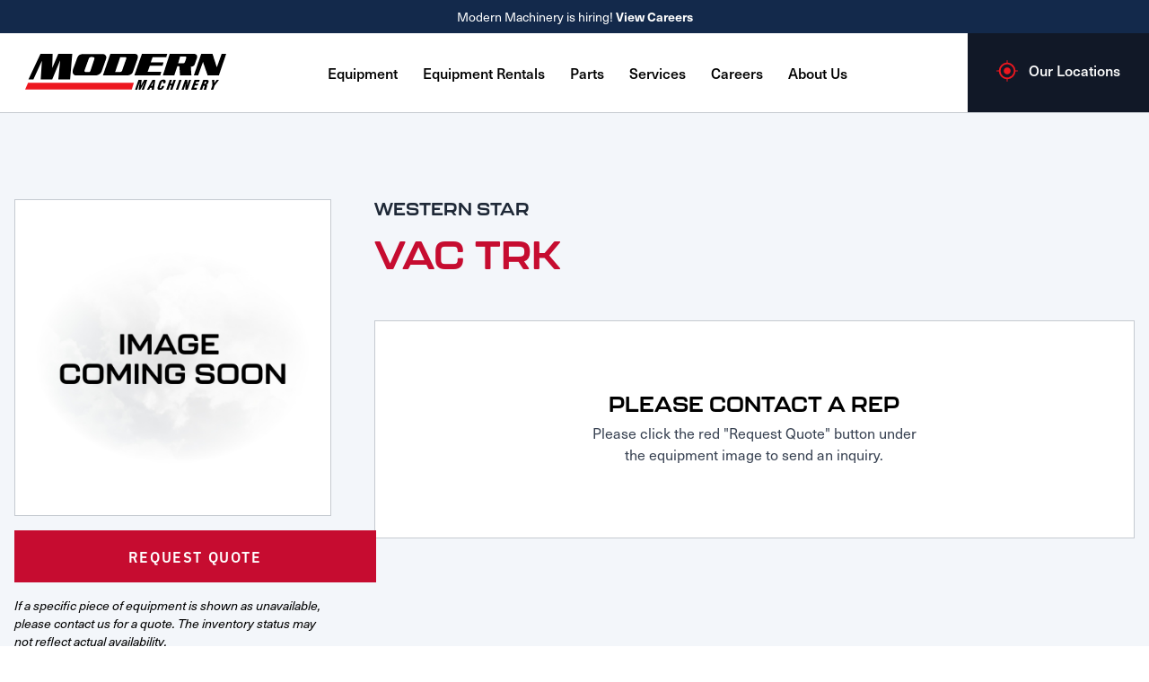

--- FILE ---
content_type: text/html; charset=UTF-8
request_url: https://www.modernmachinery.com/equipment-inventory/western-star-vac-trk/
body_size: 24650
content:


<!doctype html>
<html lang="en-US">
<head>
	<meta charset="UTF-8">
<script>
var gform;gform||(document.addEventListener("gform_main_scripts_loaded",function(){gform.scriptsLoaded=!0}),document.addEventListener("gform/theme/scripts_loaded",function(){gform.themeScriptsLoaded=!0}),window.addEventListener("DOMContentLoaded",function(){gform.domLoaded=!0}),gform={domLoaded:!1,scriptsLoaded:!1,themeScriptsLoaded:!1,isFormEditor:()=>"function"==typeof InitializeEditor,callIfLoaded:function(o){return!(!gform.domLoaded||!gform.scriptsLoaded||!gform.themeScriptsLoaded&&!gform.isFormEditor()||(gform.isFormEditor()&&console.warn("The use of gform.initializeOnLoaded() is deprecated in the form editor context and will be removed in Gravity Forms 3.1."),o(),0))},initializeOnLoaded:function(o){gform.callIfLoaded(o)||(document.addEventListener("gform_main_scripts_loaded",()=>{gform.scriptsLoaded=!0,gform.callIfLoaded(o)}),document.addEventListener("gform/theme/scripts_loaded",()=>{gform.themeScriptsLoaded=!0,gform.callIfLoaded(o)}),window.addEventListener("DOMContentLoaded",()=>{gform.domLoaded=!0,gform.callIfLoaded(o)}))},hooks:{action:{},filter:{}},addAction:function(o,r,e,t){gform.addHook("action",o,r,e,t)},addFilter:function(o,r,e,t){gform.addHook("filter",o,r,e,t)},doAction:function(o){gform.doHook("action",o,arguments)},applyFilters:function(o){return gform.doHook("filter",o,arguments)},removeAction:function(o,r){gform.removeHook("action",o,r)},removeFilter:function(o,r,e){gform.removeHook("filter",o,r,e)},addHook:function(o,r,e,t,n){null==gform.hooks[o][r]&&(gform.hooks[o][r]=[]);var d=gform.hooks[o][r];null==n&&(n=r+"_"+d.length),gform.hooks[o][r].push({tag:n,callable:e,priority:t=null==t?10:t})},doHook:function(r,o,e){var t;if(e=Array.prototype.slice.call(e,1),null!=gform.hooks[r][o]&&((o=gform.hooks[r][o]).sort(function(o,r){return o.priority-r.priority}),o.forEach(function(o){"function"!=typeof(t=o.callable)&&(t=window[t]),"action"==r?t.apply(null,e):e[0]=t.apply(null,e)})),"filter"==r)return e[0]},removeHook:function(o,r,t,n){var e;null!=gform.hooks[o][r]&&(e=(e=gform.hooks[o][r]).filter(function(o,r,e){return!!(null!=n&&n!=o.tag||null!=t&&t!=o.priority)}),gform.hooks[o][r]=e)}});
</script>

	<meta name="viewport" content="width=device-width, initial-scale=1">
	<link rel="profile" href="https://gmpg.org/xfn/11">

	<meta name='robots' content='index, follow, max-image-preview:large, max-snippet:-1, max-video-preview:-1' />
	<style>img:is([sizes="auto" i], [sizes^="auto," i]) { contain-intrinsic-size: 3000px 1500px }</style>
	
	<!-- This site is optimized with the Yoast SEO plugin v26.7 - https://yoast.com/wordpress/plugins/seo/ -->
	<title>Western Star VAC TRK | Modern Machinery</title>
	<meta name="description" content="View Modern Machine&#039;s inventory of Western Star VAC TRK and request a fast, free quote from your local Modern Machinery representative today." />
	<link rel="canonical" href="https://www.modernmachinery.com/equipment-inventory/western-star-vac-trk/" />
	<meta property="og:locale" content="en_US" />
	<meta property="og:type" content="article" />
	<meta property="og:title" content="Western Star VAC TRK | Modern Machinery" />
	<meta property="og:description" content="View Modern Machine&#039;s inventory of Western Star VAC TRK and request a fast, free quote from your local Modern Machinery representative today." />
	<meta property="og:url" content="https://www.modernmachinery.com/equipment-inventory/western-star-vac-trk/" />
	<meta property="og:site_name" content="Modern Machinery" />
	<meta name="twitter:card" content="summary_large_image" />
	<script type="application/ld+json" class="yoast-schema-graph">{"@context":"https://schema.org","@graph":[{"@type":"WebPage","@id":"https://www.modernmachinery.com/equipment-inventory/western-star-vac-trk/","url":"https://www.modernmachinery.com/equipment-inventory/western-star-vac-trk/","name":"Western Star VAC TRK | Modern Machinery","isPartOf":{"@id":"https://www.modernmachinery.com/#website"},"datePublished":"2022-03-10T21:22:14+00:00","description":"View Modern Machine's inventory of Western Star VAC TRK and request a fast, free quote from your local Modern Machinery representative today.","breadcrumb":{"@id":"https://www.modernmachinery.com/equipment-inventory/western-star-vac-trk/#breadcrumb"},"inLanguage":"en-US","potentialAction":[{"@type":"ReadAction","target":["https://www.modernmachinery.com/equipment-inventory/western-star-vac-trk/"]}]},{"@type":"BreadcrumbList","@id":"https://www.modernmachinery.com/equipment-inventory/western-star-vac-trk/#breadcrumb","itemListElement":[{"@type":"ListItem","position":1,"name":"Home","item":"https://www.modernmachinery.com/"},{"@type":"ListItem","position":2,"name":"Equipment","item":"https://www.modernmachinery.com/equipment-inventory/"},{"@type":"ListItem","position":3,"name":"Western Star VAC TRK"}]},{"@type":"WebSite","@id":"https://www.modernmachinery.com/#website","url":"https://www.modernmachinery.com/","name":"Modern Machinery","description":"Superior Quality Equipment","publisher":{"@id":"https://www.modernmachinery.com/#organization"},"potentialAction":[{"@type":"SearchAction","target":{"@type":"EntryPoint","urlTemplate":"https://www.modernmachinery.com/?s={search_term_string}"},"query-input":{"@type":"PropertyValueSpecification","valueRequired":true,"valueName":"search_term_string"}}],"inLanguage":"en-US"},{"@type":"Organization","@id":"https://www.modernmachinery.com/#organization","name":"Modern Machinery","url":"https://www.modernmachinery.com/","logo":{"@type":"ImageObject","inLanguage":"en-US","@id":"https://www.modernmachinery.com/#/schema/logo/image/","url":"https://www.modernmachinery.com/wp-content/uploads/2021/10/Modern-Machinery-Logo.svg","contentUrl":"https://www.modernmachinery.com/wp-content/uploads/2021/10/Modern-Machinery-Logo.svg","width":418,"height":74,"caption":"Modern Machinery"},"image":{"@id":"https://www.modernmachinery.com/#/schema/logo/image/"}}]}</script>
	<!-- / Yoast SEO plugin. -->


<link rel='dns-prefetch' href='//static.addtoany.com' />
<link rel='dns-prefetch' href='//unpkg.com' />
<link rel='dns-prefetch' href='//www.google.com' />
<link rel="alternate" type="application/rss+xml" title="Modern Machinery &raquo; Feed" href="https://www.modernmachinery.com/feed/" />
<link rel="alternate" type="application/rss+xml" title="Modern Machinery &raquo; Comments Feed" href="https://www.modernmachinery.com/comments/feed/" />
		<!-- This site uses the Google Analytics by MonsterInsights plugin v9.11.1 - Using Analytics tracking - https://www.monsterinsights.com/ -->
							<script src="//www.googletagmanager.com/gtag/js?id=G-80Z6VJR7ZX"  data-cfasync="false" data-wpfc-render="false" async></script>
			<script data-cfasync="false" data-wpfc-render="false">
				var mi_version = '9.11.1';
				var mi_track_user = true;
				var mi_no_track_reason = '';
								var MonsterInsightsDefaultLocations = {"page_location":"https:\/\/www.modernmachinery.com\/equipment-inventory\/western-star-vac-trk\/"};
								MonsterInsightsDefaultLocations.page_location = window.location.href;
								if ( typeof MonsterInsightsPrivacyGuardFilter === 'function' ) {
					var MonsterInsightsLocations = (typeof MonsterInsightsExcludeQuery === 'object') ? MonsterInsightsPrivacyGuardFilter( MonsterInsightsExcludeQuery ) : MonsterInsightsPrivacyGuardFilter( MonsterInsightsDefaultLocations );
				} else {
					var MonsterInsightsLocations = (typeof MonsterInsightsExcludeQuery === 'object') ? MonsterInsightsExcludeQuery : MonsterInsightsDefaultLocations;
				}

								var disableStrs = [
										'ga-disable-G-80Z6VJR7ZX',
									];

				/* Function to detect opted out users */
				function __gtagTrackerIsOptedOut() {
					for (var index = 0; index < disableStrs.length; index++) {
						if (document.cookie.indexOf(disableStrs[index] + '=true') > -1) {
							return true;
						}
					}

					return false;
				}

				/* Disable tracking if the opt-out cookie exists. */
				if (__gtagTrackerIsOptedOut()) {
					for (var index = 0; index < disableStrs.length; index++) {
						window[disableStrs[index]] = true;
					}
				}

				/* Opt-out function */
				function __gtagTrackerOptout() {
					for (var index = 0; index < disableStrs.length; index++) {
						document.cookie = disableStrs[index] + '=true; expires=Thu, 31 Dec 2099 23:59:59 UTC; path=/';
						window[disableStrs[index]] = true;
					}
				}

				if ('undefined' === typeof gaOptout) {
					function gaOptout() {
						__gtagTrackerOptout();
					}
				}
								window.dataLayer = window.dataLayer || [];

				window.MonsterInsightsDualTracker = {
					helpers: {},
					trackers: {},
				};
				if (mi_track_user) {
					function __gtagDataLayer() {
						dataLayer.push(arguments);
					}

					function __gtagTracker(type, name, parameters) {
						if (!parameters) {
							parameters = {};
						}

						if (parameters.send_to) {
							__gtagDataLayer.apply(null, arguments);
							return;
						}

						if (type === 'event') {
														parameters.send_to = monsterinsights_frontend.v4_id;
							var hookName = name;
							if (typeof parameters['event_category'] !== 'undefined') {
								hookName = parameters['event_category'] + ':' + name;
							}

							if (typeof MonsterInsightsDualTracker.trackers[hookName] !== 'undefined') {
								MonsterInsightsDualTracker.trackers[hookName](parameters);
							} else {
								__gtagDataLayer('event', name, parameters);
							}
							
						} else {
							__gtagDataLayer.apply(null, arguments);
						}
					}

					__gtagTracker('js', new Date());
					__gtagTracker('set', {
						'developer_id.dZGIzZG': true,
											});
					if ( MonsterInsightsLocations.page_location ) {
						__gtagTracker('set', MonsterInsightsLocations);
					}
										__gtagTracker('config', 'G-80Z6VJR7ZX', {"forceSSL":"true","link_attribution":"true"} );
										window.gtag = __gtagTracker;										(function () {
						/* https://developers.google.com/analytics/devguides/collection/analyticsjs/ */
						/* ga and __gaTracker compatibility shim. */
						var noopfn = function () {
							return null;
						};
						var newtracker = function () {
							return new Tracker();
						};
						var Tracker = function () {
							return null;
						};
						var p = Tracker.prototype;
						p.get = noopfn;
						p.set = noopfn;
						p.send = function () {
							var args = Array.prototype.slice.call(arguments);
							args.unshift('send');
							__gaTracker.apply(null, args);
						};
						var __gaTracker = function () {
							var len = arguments.length;
							if (len === 0) {
								return;
							}
							var f = arguments[len - 1];
							if (typeof f !== 'object' || f === null || typeof f.hitCallback !== 'function') {
								if ('send' === arguments[0]) {
									var hitConverted, hitObject = false, action;
									if ('event' === arguments[1]) {
										if ('undefined' !== typeof arguments[3]) {
											hitObject = {
												'eventAction': arguments[3],
												'eventCategory': arguments[2],
												'eventLabel': arguments[4],
												'value': arguments[5] ? arguments[5] : 1,
											}
										}
									}
									if ('pageview' === arguments[1]) {
										if ('undefined' !== typeof arguments[2]) {
											hitObject = {
												'eventAction': 'page_view',
												'page_path': arguments[2],
											}
										}
									}
									if (typeof arguments[2] === 'object') {
										hitObject = arguments[2];
									}
									if (typeof arguments[5] === 'object') {
										Object.assign(hitObject, arguments[5]);
									}
									if ('undefined' !== typeof arguments[1].hitType) {
										hitObject = arguments[1];
										if ('pageview' === hitObject.hitType) {
											hitObject.eventAction = 'page_view';
										}
									}
									if (hitObject) {
										action = 'timing' === arguments[1].hitType ? 'timing_complete' : hitObject.eventAction;
										hitConverted = mapArgs(hitObject);
										__gtagTracker('event', action, hitConverted);
									}
								}
								return;
							}

							function mapArgs(args) {
								var arg, hit = {};
								var gaMap = {
									'eventCategory': 'event_category',
									'eventAction': 'event_action',
									'eventLabel': 'event_label',
									'eventValue': 'event_value',
									'nonInteraction': 'non_interaction',
									'timingCategory': 'event_category',
									'timingVar': 'name',
									'timingValue': 'value',
									'timingLabel': 'event_label',
									'page': 'page_path',
									'location': 'page_location',
									'title': 'page_title',
									'referrer' : 'page_referrer',
								};
								for (arg in args) {
																		if (!(!args.hasOwnProperty(arg) || !gaMap.hasOwnProperty(arg))) {
										hit[gaMap[arg]] = args[arg];
									} else {
										hit[arg] = args[arg];
									}
								}
								return hit;
							}

							try {
								f.hitCallback();
							} catch (ex) {
							}
						};
						__gaTracker.create = newtracker;
						__gaTracker.getByName = newtracker;
						__gaTracker.getAll = function () {
							return [];
						};
						__gaTracker.remove = noopfn;
						__gaTracker.loaded = true;
						window['__gaTracker'] = __gaTracker;
					})();
									} else {
										console.log("");
					(function () {
						function __gtagTracker() {
							return null;
						}

						window['__gtagTracker'] = __gtagTracker;
						window['gtag'] = __gtagTracker;
					})();
									}
			</script>
							<!-- / Google Analytics by MonsterInsights -->
		<script>
window._wpemojiSettings = {"baseUrl":"https:\/\/s.w.org\/images\/core\/emoji\/16.0.1\/72x72\/","ext":".png","svgUrl":"https:\/\/s.w.org\/images\/core\/emoji\/16.0.1\/svg\/","svgExt":".svg","source":{"concatemoji":"https:\/\/www.modernmachinery.com\/wp-includes\/js\/wp-emoji-release.min.js?ver=6.8.3"}};
/*! This file is auto-generated */
!function(s,n){var o,i,e;function c(e){try{var t={supportTests:e,timestamp:(new Date).valueOf()};sessionStorage.setItem(o,JSON.stringify(t))}catch(e){}}function p(e,t,n){e.clearRect(0,0,e.canvas.width,e.canvas.height),e.fillText(t,0,0);var t=new Uint32Array(e.getImageData(0,0,e.canvas.width,e.canvas.height).data),a=(e.clearRect(0,0,e.canvas.width,e.canvas.height),e.fillText(n,0,0),new Uint32Array(e.getImageData(0,0,e.canvas.width,e.canvas.height).data));return t.every(function(e,t){return e===a[t]})}function u(e,t){e.clearRect(0,0,e.canvas.width,e.canvas.height),e.fillText(t,0,0);for(var n=e.getImageData(16,16,1,1),a=0;a<n.data.length;a++)if(0!==n.data[a])return!1;return!0}function f(e,t,n,a){switch(t){case"flag":return n(e,"\ud83c\udff3\ufe0f\u200d\u26a7\ufe0f","\ud83c\udff3\ufe0f\u200b\u26a7\ufe0f")?!1:!n(e,"\ud83c\udde8\ud83c\uddf6","\ud83c\udde8\u200b\ud83c\uddf6")&&!n(e,"\ud83c\udff4\udb40\udc67\udb40\udc62\udb40\udc65\udb40\udc6e\udb40\udc67\udb40\udc7f","\ud83c\udff4\u200b\udb40\udc67\u200b\udb40\udc62\u200b\udb40\udc65\u200b\udb40\udc6e\u200b\udb40\udc67\u200b\udb40\udc7f");case"emoji":return!a(e,"\ud83e\udedf")}return!1}function g(e,t,n,a){var r="undefined"!=typeof WorkerGlobalScope&&self instanceof WorkerGlobalScope?new OffscreenCanvas(300,150):s.createElement("canvas"),o=r.getContext("2d",{willReadFrequently:!0}),i=(o.textBaseline="top",o.font="600 32px Arial",{});return e.forEach(function(e){i[e]=t(o,e,n,a)}),i}function t(e){var t=s.createElement("script");t.src=e,t.defer=!0,s.head.appendChild(t)}"undefined"!=typeof Promise&&(o="wpEmojiSettingsSupports",i=["flag","emoji"],n.supports={everything:!0,everythingExceptFlag:!0},e=new Promise(function(e){s.addEventListener("DOMContentLoaded",e,{once:!0})}),new Promise(function(t){var n=function(){try{var e=JSON.parse(sessionStorage.getItem(o));if("object"==typeof e&&"number"==typeof e.timestamp&&(new Date).valueOf()<e.timestamp+604800&&"object"==typeof e.supportTests)return e.supportTests}catch(e){}return null}();if(!n){if("undefined"!=typeof Worker&&"undefined"!=typeof OffscreenCanvas&&"undefined"!=typeof URL&&URL.createObjectURL&&"undefined"!=typeof Blob)try{var e="postMessage("+g.toString()+"("+[JSON.stringify(i),f.toString(),p.toString(),u.toString()].join(",")+"));",a=new Blob([e],{type:"text/javascript"}),r=new Worker(URL.createObjectURL(a),{name:"wpTestEmojiSupports"});return void(r.onmessage=function(e){c(n=e.data),r.terminate(),t(n)})}catch(e){}c(n=g(i,f,p,u))}t(n)}).then(function(e){for(var t in e)n.supports[t]=e[t],n.supports.everything=n.supports.everything&&n.supports[t],"flag"!==t&&(n.supports.everythingExceptFlag=n.supports.everythingExceptFlag&&n.supports[t]);n.supports.everythingExceptFlag=n.supports.everythingExceptFlag&&!n.supports.flag,n.DOMReady=!1,n.readyCallback=function(){n.DOMReady=!0}}).then(function(){return e}).then(function(){var e;n.supports.everything||(n.readyCallback(),(e=n.source||{}).concatemoji?t(e.concatemoji):e.wpemoji&&e.twemoji&&(t(e.twemoji),t(e.wpemoji)))}))}((window,document),window._wpemojiSettings);
</script>
<style id='wp-emoji-styles-inline-css'>

	img.wp-smiley, img.emoji {
		display: inline !important;
		border: none !important;
		box-shadow: none !important;
		height: 1em !important;
		width: 1em !important;
		margin: 0 0.07em !important;
		vertical-align: -0.1em !important;
		background: none !important;
		padding: 0 !important;
	}
</style>
<link rel='stylesheet' id='wp-block-library-css' href='https://www.modernmachinery.com/wp-includes/css/dist/block-library/style.min.css?ver=6.8.3' media='all' />
<link rel='stylesheet' id='wp-components-css' href='https://www.modernmachinery.com/wp-includes/css/dist/components/style.min.css?ver=6.8.3' media='all' />
<link rel='stylesheet' id='wp-preferences-css' href='https://www.modernmachinery.com/wp-includes/css/dist/preferences/style.min.css?ver=6.8.3' media='all' />
<link rel='stylesheet' id='wp-block-editor-css' href='https://www.modernmachinery.com/wp-includes/css/dist/block-editor/style.min.css?ver=6.8.3' media='all' />
<link rel='stylesheet' id='popup-maker-block-library-style-css' href='https://www.modernmachinery.com/wp-content/plugins/popup-maker/dist/packages/block-library-style.css?ver=dbea705cfafe089d65f1' media='all' />
<style id='global-styles-inline-css'>
:root{--wp--preset--aspect-ratio--square: 1;--wp--preset--aspect-ratio--4-3: 4/3;--wp--preset--aspect-ratio--3-4: 3/4;--wp--preset--aspect-ratio--3-2: 3/2;--wp--preset--aspect-ratio--2-3: 2/3;--wp--preset--aspect-ratio--16-9: 16/9;--wp--preset--aspect-ratio--9-16: 9/16;--wp--preset--color--black: #000000;--wp--preset--color--cyan-bluish-gray: #abb8c3;--wp--preset--color--white: #ffffff;--wp--preset--color--pale-pink: #f78da7;--wp--preset--color--vivid-red: #cf2e2e;--wp--preset--color--luminous-vivid-orange: #ff6900;--wp--preset--color--luminous-vivid-amber: #fcb900;--wp--preset--color--light-green-cyan: #7bdcb5;--wp--preset--color--vivid-green-cyan: #00d084;--wp--preset--color--pale-cyan-blue: #8ed1fc;--wp--preset--color--vivid-cyan-blue: #0693e3;--wp--preset--color--vivid-purple: #9b51e0;--wp--preset--color--body: #000000;--wp--preset--color--background: #ffffff;--wp--preset--color--primary: #ff0000;--wp--preset--color--secondary: #00ff00;--wp--preset--color--tertiary: #0000ff;--wp--preset--gradient--vivid-cyan-blue-to-vivid-purple: linear-gradient(135deg,rgba(6,147,227,1) 0%,rgb(155,81,224) 100%);--wp--preset--gradient--light-green-cyan-to-vivid-green-cyan: linear-gradient(135deg,rgb(122,220,180) 0%,rgb(0,208,130) 100%);--wp--preset--gradient--luminous-vivid-amber-to-luminous-vivid-orange: linear-gradient(135deg,rgba(252,185,0,1) 0%,rgba(255,105,0,1) 100%);--wp--preset--gradient--luminous-vivid-orange-to-vivid-red: linear-gradient(135deg,rgba(255,105,0,1) 0%,rgb(207,46,46) 100%);--wp--preset--gradient--very-light-gray-to-cyan-bluish-gray: linear-gradient(135deg,rgb(238,238,238) 0%,rgb(169,184,195) 100%);--wp--preset--gradient--cool-to-warm-spectrum: linear-gradient(135deg,rgb(74,234,220) 0%,rgb(151,120,209) 20%,rgb(207,42,186) 40%,rgb(238,44,130) 60%,rgb(251,105,98) 80%,rgb(254,248,76) 100%);--wp--preset--gradient--blush-light-purple: linear-gradient(135deg,rgb(255,206,236) 0%,rgb(152,150,240) 100%);--wp--preset--gradient--blush-bordeaux: linear-gradient(135deg,rgb(254,205,165) 0%,rgb(254,45,45) 50%,rgb(107,0,62) 100%);--wp--preset--gradient--luminous-dusk: linear-gradient(135deg,rgb(255,203,112) 0%,rgb(199,81,192) 50%,rgb(65,88,208) 100%);--wp--preset--gradient--pale-ocean: linear-gradient(135deg,rgb(255,245,203) 0%,rgb(182,227,212) 50%,rgb(51,167,181) 100%);--wp--preset--gradient--electric-grass: linear-gradient(135deg,rgb(202,248,128) 0%,rgb(113,206,126) 100%);--wp--preset--gradient--midnight: linear-gradient(135deg,rgb(2,3,129) 0%,rgb(40,116,252) 100%);--wp--preset--font-size--small: 13px;--wp--preset--font-size--medium: 20px;--wp--preset--font-size--large: 36px;--wp--preset--font-size--x-large: 42px;--wp--preset--spacing--20: 0.44rem;--wp--preset--spacing--30: 0.67rem;--wp--preset--spacing--40: 1rem;--wp--preset--spacing--50: 1.5rem;--wp--preset--spacing--60: 2.25rem;--wp--preset--spacing--70: 3.38rem;--wp--preset--spacing--80: 5.06rem;--wp--preset--shadow--natural: 6px 6px 9px rgba(0, 0, 0, 0.2);--wp--preset--shadow--deep: 12px 12px 50px rgba(0, 0, 0, 0.4);--wp--preset--shadow--sharp: 6px 6px 0px rgba(0, 0, 0, 0.2);--wp--preset--shadow--outlined: 6px 6px 0px -3px rgba(255, 255, 255, 1), 6px 6px rgba(0, 0, 0, 1);--wp--preset--shadow--crisp: 6px 6px 0px rgba(0, 0, 0, 1);}:root { --wp--style--global--content-size: 40rem;--wp--style--global--wide-size: 60rem; }:where(body) { margin: 0; }.wp-site-blocks > .alignleft { float: left; margin-right: 2em; }.wp-site-blocks > .alignright { float: right; margin-left: 2em; }.wp-site-blocks > .aligncenter { justify-content: center; margin-left: auto; margin-right: auto; }:where(.is-layout-flex){gap: 0.5em;}:where(.is-layout-grid){gap: 0.5em;}.is-layout-flow > .alignleft{float: left;margin-inline-start: 0;margin-inline-end: 2em;}.is-layout-flow > .alignright{float: right;margin-inline-start: 2em;margin-inline-end: 0;}.is-layout-flow > .aligncenter{margin-left: auto !important;margin-right: auto !important;}.is-layout-constrained > .alignleft{float: left;margin-inline-start: 0;margin-inline-end: 2em;}.is-layout-constrained > .alignright{float: right;margin-inline-start: 2em;margin-inline-end: 0;}.is-layout-constrained > .aligncenter{margin-left: auto !important;margin-right: auto !important;}.is-layout-constrained > :where(:not(.alignleft):not(.alignright):not(.alignfull)){max-width: var(--wp--style--global--content-size);margin-left: auto !important;margin-right: auto !important;}.is-layout-constrained > .alignwide{max-width: var(--wp--style--global--wide-size);}body .is-layout-flex{display: flex;}.is-layout-flex{flex-wrap: wrap;align-items: center;}.is-layout-flex > :is(*, div){margin: 0;}body .is-layout-grid{display: grid;}.is-layout-grid > :is(*, div){margin: 0;}body{padding-top: 0px;padding-right: 0px;padding-bottom: 0px;padding-left: 0px;}a:where(:not(.wp-element-button)){text-decoration: underline;}:root :where(.wp-element-button, .wp-block-button__link){background-color: #32373c;border-width: 0;color: #fff;font-family: inherit;font-size: inherit;line-height: inherit;padding: calc(0.667em + 2px) calc(1.333em + 2px);text-decoration: none;}.has-black-color{color: var(--wp--preset--color--black) !important;}.has-cyan-bluish-gray-color{color: var(--wp--preset--color--cyan-bluish-gray) !important;}.has-white-color{color: var(--wp--preset--color--white) !important;}.has-pale-pink-color{color: var(--wp--preset--color--pale-pink) !important;}.has-vivid-red-color{color: var(--wp--preset--color--vivid-red) !important;}.has-luminous-vivid-orange-color{color: var(--wp--preset--color--luminous-vivid-orange) !important;}.has-luminous-vivid-amber-color{color: var(--wp--preset--color--luminous-vivid-amber) !important;}.has-light-green-cyan-color{color: var(--wp--preset--color--light-green-cyan) !important;}.has-vivid-green-cyan-color{color: var(--wp--preset--color--vivid-green-cyan) !important;}.has-pale-cyan-blue-color{color: var(--wp--preset--color--pale-cyan-blue) !important;}.has-vivid-cyan-blue-color{color: var(--wp--preset--color--vivid-cyan-blue) !important;}.has-vivid-purple-color{color: var(--wp--preset--color--vivid-purple) !important;}.has-body-color{color: var(--wp--preset--color--body) !important;}.has-background-color{color: var(--wp--preset--color--background) !important;}.has-primary-color{color: var(--wp--preset--color--primary) !important;}.has-secondary-color{color: var(--wp--preset--color--secondary) !important;}.has-tertiary-color{color: var(--wp--preset--color--tertiary) !important;}.has-black-background-color{background-color: var(--wp--preset--color--black) !important;}.has-cyan-bluish-gray-background-color{background-color: var(--wp--preset--color--cyan-bluish-gray) !important;}.has-white-background-color{background-color: var(--wp--preset--color--white) !important;}.has-pale-pink-background-color{background-color: var(--wp--preset--color--pale-pink) !important;}.has-vivid-red-background-color{background-color: var(--wp--preset--color--vivid-red) !important;}.has-luminous-vivid-orange-background-color{background-color: var(--wp--preset--color--luminous-vivid-orange) !important;}.has-luminous-vivid-amber-background-color{background-color: var(--wp--preset--color--luminous-vivid-amber) !important;}.has-light-green-cyan-background-color{background-color: var(--wp--preset--color--light-green-cyan) !important;}.has-vivid-green-cyan-background-color{background-color: var(--wp--preset--color--vivid-green-cyan) !important;}.has-pale-cyan-blue-background-color{background-color: var(--wp--preset--color--pale-cyan-blue) !important;}.has-vivid-cyan-blue-background-color{background-color: var(--wp--preset--color--vivid-cyan-blue) !important;}.has-vivid-purple-background-color{background-color: var(--wp--preset--color--vivid-purple) !important;}.has-body-background-color{background-color: var(--wp--preset--color--body) !important;}.has-background-background-color{background-color: var(--wp--preset--color--background) !important;}.has-primary-background-color{background-color: var(--wp--preset--color--primary) !important;}.has-secondary-background-color{background-color: var(--wp--preset--color--secondary) !important;}.has-tertiary-background-color{background-color: var(--wp--preset--color--tertiary) !important;}.has-black-border-color{border-color: var(--wp--preset--color--black) !important;}.has-cyan-bluish-gray-border-color{border-color: var(--wp--preset--color--cyan-bluish-gray) !important;}.has-white-border-color{border-color: var(--wp--preset--color--white) !important;}.has-pale-pink-border-color{border-color: var(--wp--preset--color--pale-pink) !important;}.has-vivid-red-border-color{border-color: var(--wp--preset--color--vivid-red) !important;}.has-luminous-vivid-orange-border-color{border-color: var(--wp--preset--color--luminous-vivid-orange) !important;}.has-luminous-vivid-amber-border-color{border-color: var(--wp--preset--color--luminous-vivid-amber) !important;}.has-light-green-cyan-border-color{border-color: var(--wp--preset--color--light-green-cyan) !important;}.has-vivid-green-cyan-border-color{border-color: var(--wp--preset--color--vivid-green-cyan) !important;}.has-pale-cyan-blue-border-color{border-color: var(--wp--preset--color--pale-cyan-blue) !important;}.has-vivid-cyan-blue-border-color{border-color: var(--wp--preset--color--vivid-cyan-blue) !important;}.has-vivid-purple-border-color{border-color: var(--wp--preset--color--vivid-purple) !important;}.has-body-border-color{border-color: var(--wp--preset--color--body) !important;}.has-background-border-color{border-color: var(--wp--preset--color--background) !important;}.has-primary-border-color{border-color: var(--wp--preset--color--primary) !important;}.has-secondary-border-color{border-color: var(--wp--preset--color--secondary) !important;}.has-tertiary-border-color{border-color: var(--wp--preset--color--tertiary) !important;}.has-vivid-cyan-blue-to-vivid-purple-gradient-background{background: var(--wp--preset--gradient--vivid-cyan-blue-to-vivid-purple) !important;}.has-light-green-cyan-to-vivid-green-cyan-gradient-background{background: var(--wp--preset--gradient--light-green-cyan-to-vivid-green-cyan) !important;}.has-luminous-vivid-amber-to-luminous-vivid-orange-gradient-background{background: var(--wp--preset--gradient--luminous-vivid-amber-to-luminous-vivid-orange) !important;}.has-luminous-vivid-orange-to-vivid-red-gradient-background{background: var(--wp--preset--gradient--luminous-vivid-orange-to-vivid-red) !important;}.has-very-light-gray-to-cyan-bluish-gray-gradient-background{background: var(--wp--preset--gradient--very-light-gray-to-cyan-bluish-gray) !important;}.has-cool-to-warm-spectrum-gradient-background{background: var(--wp--preset--gradient--cool-to-warm-spectrum) !important;}.has-blush-light-purple-gradient-background{background: var(--wp--preset--gradient--blush-light-purple) !important;}.has-blush-bordeaux-gradient-background{background: var(--wp--preset--gradient--blush-bordeaux) !important;}.has-luminous-dusk-gradient-background{background: var(--wp--preset--gradient--luminous-dusk) !important;}.has-pale-ocean-gradient-background{background: var(--wp--preset--gradient--pale-ocean) !important;}.has-electric-grass-gradient-background{background: var(--wp--preset--gradient--electric-grass) !important;}.has-midnight-gradient-background{background: var(--wp--preset--gradient--midnight) !important;}.has-small-font-size{font-size: var(--wp--preset--font-size--small) !important;}.has-medium-font-size{font-size: var(--wp--preset--font-size--medium) !important;}.has-large-font-size{font-size: var(--wp--preset--font-size--large) !important;}.has-x-large-font-size{font-size: var(--wp--preset--font-size--x-large) !important;}
:where(.wp-block-post-template.is-layout-flex){gap: 1.25em;}:where(.wp-block-post-template.is-layout-grid){gap: 1.25em;}
:where(.wp-block-columns.is-layout-flex){gap: 2em;}:where(.wp-block-columns.is-layout-grid){gap: 2em;}
:root :where(.wp-block-pullquote){font-size: 1.5em;line-height: 1.6;}
</style>
<link rel='stylesheet' id='video_popup_main_style-css' href='https://www.modernmachinery.com/wp-content/plugins/video-popup/assets/css/videoPopup.css?ver=2.0.3' media='all' />
<link rel='stylesheet' id='granite-style-css' href='https://www.modernmachinery.com/wp-content/themes/granite/style.css?ver=1.1.5' media='all' />
<link rel='stylesheet' id='swiper-css-css' href='https://unpkg.com/swiper/swiper-bundle.min.css?ver=6.8.3' media='all' />
<link rel='stylesheet' id='searchwp-forms-css' href='https://www.modernmachinery.com/wp-content/plugins/searchwp/assets/css/frontend/search-forms.min.css?ver=4.5.6' media='all' />
<link rel='stylesheet' id='addtoany-css' href='https://www.modernmachinery.com/wp-content/plugins/add-to-any/addtoany.min.css?ver=1.16' media='all' />
<script src="https://www.modernmachinery.com/wp-content/plugins/google-analytics-for-wordpress/assets/js/frontend-gtag.min.js?ver=9.11.1" id="monsterinsights-frontend-script-js" async data-wp-strategy="async"></script>
<script data-cfasync="false" data-wpfc-render="false" id='monsterinsights-frontend-script-js-extra'>var monsterinsights_frontend = {"js_events_tracking":"true","download_extensions":"doc,pdf,ppt,zip,xls,docx,pptx,xlsx","inbound_paths":"[{\"path\":\"\\\/go\\\/\",\"label\":\"affiliate\"},{\"path\":\"\\\/recommend\\\/\",\"label\":\"affiliate\"}]","home_url":"https:\/\/www.modernmachinery.com","hash_tracking":"false","v4_id":"G-80Z6VJR7ZX"};</script>
<script id="addtoany-core-js-before">
window.a2a_config=window.a2a_config||{};a2a_config.callbacks=[];a2a_config.overlays=[];a2a_config.templates={};
a2a_config.icon_color="#0d203e,#ffffff";
</script>
<script defer src="https://static.addtoany.com/menu/page.js" id="addtoany-core-js"></script>
<script src="https://www.modernmachinery.com/wp-includes/js/jquery/jquery.min.js?ver=3.7.1" id="jquery-core-js"></script>
<script src="https://www.modernmachinery.com/wp-includes/js/jquery/jquery-migrate.min.js?ver=3.4.1" id="jquery-migrate-js"></script>
<script defer src="https://www.modernmachinery.com/wp-content/plugins/add-to-any/addtoany.min.js?ver=1.1" id="addtoany-jquery-js"></script>
<script id="video_popup_main_modal-js-extra">
var theVideoPopupGeneralOptions = {"wrap_close":"false","no_cookie":"false","debug":"0"};
</script>
<script src="https://www.modernmachinery.com/wp-content/plugins/video-popup/assets/js/videoPopup.js?ver=2.0.3" id="video_popup_main_modal-js"></script>
<link rel="https://api.w.org/" href="https://www.modernmachinery.com/wp-json/" /><link rel="alternate" title="JSON" type="application/json" href="https://www.modernmachinery.com/wp-json/wp/v2/equipment/11100" /><link rel="EditURI" type="application/rsd+xml" title="RSD" href="https://www.modernmachinery.com/xmlrpc.php?rsd" />
<link rel='shortlink' href='https://www.modernmachinery.com/?p=11100' />
<link rel="alternate" title="oEmbed (JSON)" type="application/json+oembed" href="https://www.modernmachinery.com/wp-json/oembed/1.0/embed?url=https%3A%2F%2Fwww.modernmachinery.com%2Fequipment-inventory%2Fwestern-star-vac-trk%2F" />
<link rel="alternate" title="oEmbed (XML)" type="text/xml+oembed" href="https://www.modernmachinery.com/wp-json/oembed/1.0/embed?url=https%3A%2F%2Fwww.modernmachinery.com%2Fequipment-inventory%2Fwestern-star-vac-trk%2F&#038;format=xml" />
<!-- Global site tag (gtag.js) - Google Analytics -->
<script async src=https://www.googletagmanager.com/gtag/js?id=G-ZV72MG67FD></script>
<script>
  window.dataLayer = window.dataLayer || [];
  function gtag(){dataLayer.push(arguments);}
  gtag('js', new Date());
  gtag('config', 'G-ZV72MG67FD');
</script><script type="text/javascript" src="https://www.ingenuityinsightful-52.com/js/809891.js" ></script> <noscript><img alt="" src="https://www.ingenuityinsightful-52.com/809891.png" style="display:none;" /></noscript><link rel="icon" href="https://www.modernmachinery.com/wp-content/uploads/2022/03/cropped-Modern-Machinery-Favicon-32x32.png" sizes="32x32" />
<link rel="icon" href="https://www.modernmachinery.com/wp-content/uploads/2022/03/cropped-Modern-Machinery-Favicon-192x192.png" sizes="192x192" />
<link rel="apple-touch-icon" href="https://www.modernmachinery.com/wp-content/uploads/2022/03/cropped-Modern-Machinery-Favicon-180x180.png" />
<meta name="msapplication-TileImage" content="https://www.modernmachinery.com/wp-content/uploads/2022/03/cropped-Modern-Machinery-Favicon-270x270.png" />
		<style id="wp-custom-css">
			.gform_next_button.gform-theme-button.button, input[type="submit"].gform_button.button {
	font-family: ibm-plex-sans, monospace;
    font-weight: 400;
    letter-spacing: .1em;
    text-transform: uppercase;
    background-color: #c60c30;
    color: white;
    padding: 0.65rem 1.5rem;
    display: inline-block;
    transition: 0.1s ease-in-out;
}
.gform_previous_button.gform-theme-button.gform-theme-button--secondary.button {
		font-family: ibm-plex-sans, monospace;
	  font-weight: 400;
    letter-spacing: .1em;
    text-transform: uppercase;
    background-color: #111827 !important;
    color: white !important;
    padding: 0.65rem 1.5rem;
    display: inline-block;
    transition: 0.1s ease-in-out;
}

/*Hero Split - Background Video */
#hero-split-bg-video,
.hero-slider-bg-video {
	position: absolute;
	width:100vw;
	height:56.25vw;
	min-height:100vh;
	min-width:177.77vh;
	top: 50%;
	left: 50%;
	transform: translate(-50%, -50%);
}
@media (min-width:1024px) {
	#hero-split-bg-video {
		width:65vw;
		height:35vw;
		min-height:60vh;
		min-width:95vh;
		top: 50%;
		left: 50%;
		transform: translate(-50%, -50%);
	}
}

.hero-slider-bg-video {
	position: absolute;
	width:100vw;
	height:56.25vw;
	min-height:100vh;
	min-width:177.77vh;
	top: 50%;
	left: 50%;
	transform: translate(-50%, -50%);
}

/* Hero Video Popup Button */
.video-popup-btn {
	display: inline-block;
}
.video-popup-btn a {
	font-family: ibm-plex-sans, monospace;
	font-weight: 400;
	letter-spacing: .1em;
	text-transform: uppercase;
	background-color: #c60c30;
	color: white;
	padding: 1.3rem 1.5rem;
	height: 58px;
	display: inline-block;
	transition: 0.1s ease-in-out
}
.video-popup-btn a:hover {
	background-color: #D32935;
}


/* Survey formatting */
body .gform_wrapper .gform_body .gform_fields .gfield.gsurvey-survey-field .gsurvey-rating {
    transform: scale(2) translate(25%, 5px);
}

/* Equipment Cards */
.eqp-grid-stat-table tbody tr td:last-child {
	padding-left: 2rem;
	font-weight: bold;
}

/* Equipment Search */
#search-refine-box {
  margin-right: -6px;
}
.cst-facetselect--four {
  display: -webkit-box;
  display: -ms-flexbox;
  display: flex;
  -webkit-box-align: center;
  -ms-flex-align: center;
  align-items: center;
}
.cst-facetselect--four > div {
  padding-right: 1rem;
}
.cst-facetselect--four > div:last-child {
  padding-right: 0;
  display: -webkit-box;
  display: -ms-flexbox;
  display: flex;
  width: 100%;
  -webkit-box-pack: end;
      -ms-flex-pack: end;
          justify-content: flex-end;
}
.cst-facetselect--four .fs-label-wrap {
  height: 42px;
  padding-top: 5px;
  padding-left: 3px;
}

.eqp-count-sort-cont {
	margin-top: -0.75rem;
}
.eqp-sort-filter-cont .facetwp-type-sort {
	margin-bottom: 0;
	margin-right: -7px;
}

@media screen and (max-width: 1400px) {
  .cst-facetselect--four {
    display: -webkit-box;
    display: -ms-flexbox;
    display: flex;
    -ms-flex-wrap: wrap;
    flex-wrap: wrap;
  }
  .cst-facetselect--four > div {
    -webkit-box-flex: 33.333%;
    -ms-flex: 33.333%;
    flex: 33.333%;
  }
  .cst-facetselect--four > div:nth-child(3) {
    padding-right: 0;
  }
  .cst-facetselect--four > div:last-child {
    padding-bottom: 1.5rem;
  }
  .cst-facetselect--four .fs-wrap {
    width: 100%;
    max-width: 100%;
  }
  .cst-facetselect--four .facetwp-type-search,
  .cst-facetselect--four .facetwp-type-search .facetwp-input-wrap,
  .cst-facetselect--four .facetwp-type-search input {
    width: 100%;
  }
}

@media screen and (max-width:1023px) {
	.eqp-count-sort-cont {
		margin-top: 0rem;
	}
	.eqp-sort-filter-cont .facetwp-type-sort {
		margin-bottom: 0;
		margin-right: -7px;
	}
}

@media screen and (max-width: 600px) {
  .cst-facetselect--four > div {
    -webkit-box-flex: 100%;
    -ms-flex: 100%;
    flex: 100%;
    padding-right: 0;
    padding-bottom: 0;
  }
  .cst-facetselect--four .fs-wrap.multiple {
    padding-bottom: 0;
  }
  .cst-facetselect--four .facetwp-type-search {
    padding-top: 1.25rem;
  }
	
	.eqp-count-sort-cont {
		margin-top: 0;
	}
	.eqp-sort-filter-cont .facetwp-type-sort {
		margin-right: 0;
		width: 100%;
	}
	.eqp-sort-filter-cont .facetwp-type-sort select {
		width: 100%;
	}
}
/* End Equipment Search */





.eqp-mega-flex a {
	flex-grow: 0;
}
h1.h1--small {
	font-family: 'Kallisto';
	text-transform: uppercase;
	font-size: 2.75rem;
}
.cst-facetselect .facetwp-facet {
	margin-bottom: 0;
}
.fs-wrap.multiple {
	padding: 1.25rem 0;
}


/* Training form */
/* Match Request Service button style */
.gform_wrapper .gform_footer input.button,
.gform_wrapper .gform_footer input[type=submit],
.gform_wrapper .gform_footer input[type=button] {
  background-color: #fff;
  color: #c00;
  border: 2px solid #c00;
  border-radius: 4px;
  padding: 0.6em 1.4em;
  font-weight: 600;
  text-transform: uppercase;
  transition: all 0.2s ease;
}

/* Hover effect */
.gform_wrapper .gform_footer input.button:hover,
.gform_wrapper .gform_footer input[type=submit]:hover {
  background-color: #c00;
  color: #fff;
}

.gchoice {
	padding-bottom: 8px;
}

/* End Training form */		</style>
			<link rel="stylesheet" href="https://use.typekit.net/kho3hku.css">

	<!-- Google Map Locator Scripts -->
	
</head>

<body class="wp-singular equipment-template-default single single-equipment postid-11100 wp-embed-responsive wp-theme-granite">


<div id="page">

	<!-- Skip to Content link for accessibility -->
	<a href="#primary" class="absolute p-2 text-sm font-medium text-gray-700 -translate-y-40 bg-white border-2 border-gray-300 top-2 left-2 focus:translate-y-0">Skip to content</a>

	<header id="masthead" class="relative z-40 bg-white border-b border-customgray-border">
		<div class="relative">
			
			<!-- Top Alert Bar -->
							<div class="bg-navy">
					<div class="container px-4 py-2 mx-auto text-white alert-text">
						<p style="text-align: center;">Modern Machinery is hiring! <strong><a href="https://www.modernmachinery.com/careers/">View Careers</a></strong></p>
					</div>
				</div>
			

			<!-- Main Navbar -->
			<div class="px-4 py-4 mx-auto lg:pl-7 lg:pr-0 lg:py-0">
				<div class="flex items-center">

					<div class="w-40 leading-none md:w-48 lg:w-56">
						<a class="inline-block" href="https://www.modernmachinery.com/" rel="home">
							<img src="https://www.modernmachinery.com/wp-content/uploads/2021/10/Modern-Machinery-Logo.svg" alt="">
						</a>
					</div>

											<nav id="site-navigation" class="hidden lg:inline-flex">
							<!--<button aria-controls="primary-menu" aria-expanded="false"></button>-->
							<div class="menu-main-navigation-container"><ul id="primary-menu" class="menu"><li id="menu-item-52" class="menu-item menu-item-type-post_type menu-item-object-page menu-item-52"><a href="https://www.modernmachinery.com/equipment/">Equipment</a></li>
<li id="menu-item-51" class="menu-item menu-item-type-post_type menu-item-object-page menu-item-51"><a href="https://www.modernmachinery.com/rentals/">Equipment Rentals</a></li>
<li id="menu-item-12238" class="menu-item menu-item-type-post_type menu-item-object-page menu-item-has-children menu-item-12238"><a href="https://www.modernmachinery.com/parts/">Parts</a>
<ul class="sub-menu">
	<li id="menu-item-73" class="menu-item menu-item-type-post_type menu-item-object-page menu-item-73"><a href="https://www.modernmachinery.com/parts/parts-inventory-search/">Parts Inventory Search</a></li>
	<li id="menu-item-12239" class="menu-item menu-item-type-post_type menu-item-object-page menu-item-12239"><a href="https://www.modernmachinery.com/parts/mykomatsu-parts/">MyKomatsu Parts</a></li>
	<li id="menu-item-71" class="menu-item menu-item-type-post_type menu-item-object-page menu-item-71"><a href="https://www.modernmachinery.com/reference-guides/">Reference Guides</a></li>
	<li id="menu-item-12240" class="menu-item menu-item-type-post_type menu-item-object-page menu-item-12240"><a href="https://www.modernmachinery.com/parts/remanufactured-parts/">Remanufactured Parts</a></li>
	<li id="menu-item-12285" class="menu-item menu-item-type-post_type menu-item-object-page menu-item-12285"><a href="https://www.modernmachinery.com/promotions/">Promotions</a></li>
	<li id="menu-item-12241" class="menu-item menu-item-type-post_type menu-item-object-page menu-item-12241"><a href="https://www.modernmachinery.com/parts/used-parts/">Used Parts</a></li>
	<li id="menu-item-67" class="menu-item menu-item-type-post_type menu-item-object-page menu-item-67"><a href="https://www.modernmachinery.com/parts-financing/">Parts &#038; Service Financing</a></li>
</ul>
</li>
<li id="menu-item-12249" class="menu-item menu-item-type-post_type menu-item-object-page menu-item-has-children menu-item-12249"><a href="https://www.modernmachinery.com/service/">Services</a>
<ul class="sub-menu">
	<li id="menu-item-12250" class="menu-item menu-item-type-post_type menu-item-object-page menu-item-12250"><a href="https://www.modernmachinery.com/service/komatsu-care/">Komatsu Care</a></li>
	<li id="menu-item-15304" class="menu-item menu-item-type-post_type menu-item-object-page menu-item-15304"><a href="https://www.modernmachinery.com/service/smart-construction/">Smart Construction</a></li>
	<li id="menu-item-12242" class="menu-item menu-item-type-post_type menu-item-object-page menu-item-12242"><a href="https://www.modernmachinery.com/service/oil-analysis-lab/">Oil Analysis</a></li>
	<li id="menu-item-12243" class="menu-item menu-item-type-post_type menu-item-object-page menu-item-12243"><a href="https://www.modernmachinery.com/service/maintenance/">Maintenance</a></li>
	<li id="menu-item-12321" class="menu-item menu-item-type-post_type menu-item-object-page menu-item-12321"><a href="https://www.modernmachinery.com/service/machine-rebuilds/">Machine Rebuilds</a></li>
	<li id="menu-item-12244" class="menu-item menu-item-type-post_type menu-item-object-page menu-item-12244"><a href="https://www.modernmachinery.com/service/other-services/">Other Services</a></li>
	<li id="menu-item-157" class="menu-item menu-item-type-post_type menu-item-object-page menu-item-157"><a href="https://www.modernmachinery.com/parts-financing/">Parts &#038; Service Financing</a></li>
	<li id="menu-item-151" class="menu-item menu-item-type-post_type menu-item-object-page menu-item-151"><a href="https://www.modernmachinery.com/service/request-service/">Request Service</a></li>
</ul>
</li>
<li id="menu-item-12284" class="menu-item menu-item-type-post_type menu-item-object-page menu-item-12284"><a href="https://www.modernmachinery.com/careers/">Careers</a></li>
<li id="menu-item-12246" class="menu-item menu-item-type-post_type menu-item-object-page menu-item-has-children menu-item-12246"><a href="https://www.modernmachinery.com/about/">About Us</a>
<ul class="sub-menu">
	<li id="menu-item-12247" class="menu-item menu-item-type-post_type menu-item-object-page menu-item-12247"><a href="https://www.modernmachinery.com/about/our-team/">Our Team</a></li>
	<li id="menu-item-1417" class="menu-item menu-item-type-post_type menu-item-object-page current_page_parent menu-item-1417"><a href="https://www.modernmachinery.com/news/">News &#038; Updates</a></li>
	<li id="menu-item-12248" class="menu-item menu-item-type-post_type menu-item-object-page menu-item-12248"><a href="https://www.modernmachinery.com/innovation/">Innovation</a></li>
</ul>
</li>
</ul></div>						</nav>
						<div class="hidden w-56 ml-auto text-right lg:inline-block lg:ml-0">
							<div class="btn-row btn-row--header">
																	<a href="https://www.modernmachinery.com/locations/" class="px-8 py-8 btn btn--black" target="_self">
										<span class="flex items-center">
											<span class="relative w-6 h-6 mr-3"><svg class="w-full h-full" xmlns="http://www.w3.org/2000/svg" width="32.002" height="32" viewBox="0 0 32.002 32"><path d="M4.653,19.136a.761.761,0,0,0-.765.748.77.77,0,0,0,.765.765H7.529a12.405,12.405,0,0,0,11.6,11.59v2.884a.766.766,0,0,0,1.533,0V32.238a12.39,12.39,0,0,0,11.59-11.59h2.884a.763.763,0,0,0,.757-.765.754.754,0,0,0-.757-.748H32.249a12.409,12.409,0,0,0-11.59-11.6V4.662a.766.766,0,1,0-1.533,0V7.536a12.425,12.425,0,0,0-11.6,11.6Zm8.28-6.2a9.838,9.838,0,1,1-2.874,6.949A9.79,9.79,0,0,1,12.933,12.936Z" transform="translate(-3.888 -3.887)" fill="#ed171f"/><path d="M14.1,19.219a5.12,5.12,0,1,0-3.613-1.508A5.1,5.1,0,0,0,14.1,19.219Z" transform="translate(1.902 1.902)" fill="#ed171f"/></svg></span>
											<span class="relative font-medium -top-0.5">Our Locations</span>
										</span>
									</a>
															</div>
						</div>
						<div id="mob-menu-toggle" aria-label="menu" class="inline-flex items-center ml-auto lg:hidden">
							<span id="hamburger-text" class="text-sm tracking-widest uppercase font-header text-right mr-2.5">Menu</span>
							<div class="relative w-9 h-9">
								<img id="ham-default" class="absolute w-full h-full border border-primary" src="https://www.modernmachinery.com/wp-content/themes/granite/assets/hamburger-default-icon-w.svg" alt="" width="" height="" />
								<img id="ham-close" class="absolute hidden w-full h-full border border-primary" src="https://www.modernmachinery.com/wp-content/themes/granite/assets/hamburger-close-icon-w.svg" alt="" width="" height="" />
							</div>
						</div>
						

				</div>
			</div>

			<!-- Equipment Megemenu -->
			<div class="relative z-30 hidden lg:block">
				<div id="equipment-megamenu" class="absolute left-0 right-0 bg-white border-t opacity-0 -top-96 border-customgray-border">
					<div class="container px-5 py-8 mx-auto">
						<div class="flex items-start">
							<a href="https://www.modernmachinery.com/manufacturers/komatsu/" class="relative flex-none px-5 py-6 text-center border-4 w-60 border-primary">
								<img class="absolute transform -translate-x-1/2 -translate-y-1/2 opacity-70 top-1/2 left-1/2" src="https://www.modernmachinery.com/wp-content/themes/granite/assets/cloud-bg-texture.png" alt="" width="" height="" />
								<img class="relative z-40 w-40 mx-auto mb-3" src="https://www.modernmachinery.com/wp-content/uploads/2021/11/komatsu-mega-ft-img.png" alt="">
								<img class="relative z-40 mx-auto mb-2 w-36" src="https://www.modernmachinery.com/wp-content/uploads/2021/11/komatsu-logo.svg" alt="">
								<svg class="absolute top-3.5 right-3.5" xmlns="http://www.w3.org/2000/svg" width="19.996" height="20.017" viewBox="0 0 19.996 20.017"><g transform="translate(-0.004 0)"><g transform="translate(0 0.241)"><rect width="1.358" height="26.61" transform="translate(18.82 0) rotate(45)" fill="#C60C30"/></g><g transform="translate(0.551 0)"><path d="M19.449,0H0V1.395H18.091V19.489h1.358Z" fill="#C60C30"/></g></g></svg>
							</a>
							<div class="flex-auto w-full pl-12">
								<div class="flex flex-wrap eqp-mega-flex">
																																	<a href="https://www.modernmachinery.com/manufacturers/astec-industries/">Astec Industries</a>
																								<a href="https://www.modernmachinery.com/manufacturers/dynapac/">Dynapac</a>
																								<a href="https://www.modernmachinery.com/manufacturers/epiroc/">Epiroc</a>
																								<a href="https://www.modernmachinery.com/manufacturers/falcon/">Falcon</a>
																								<a href="https://www.modernmachinery.com/manufacturers/gehl/">Gehl</a>
																								<a href="https://www.modernmachinery.com/manufacturers/komatsu/">Komatsu</a>
																								<a href="https://www.modernmachinery.com/manufacturers/komatsu-forest/">Komatsu Forest</a>
																								<a href="https://www.modernmachinery.com/manufacturers/lee-boy/">Lee Boy</a>
																								<a href="https://www.modernmachinery.com/manufacturers/terramac/">Terramac</a>
																								<a href="https://www.modernmachinery.com/manufacturers/timberpro/">TimberPro</a>
																																							</div>
							</div>
						</div>
						<div style="text-align:center; position: relative;
    top: -50px; left: -20px;">
								<a href="/attachments/">Attachment Manufacturers</a>
						</div>
					</div>
				</div>
			</div>

			<!-- Mobile Navigation -->
			<div id="mobile-nav" class="z-30 h-0 overflow-hidden bg-white">
				<div class="container px-4 py-6 mx-auto">
					<div class="menu-mobile-menu-container"><ul id="mobile-menu" class="menu"><li id="menu-item-119" class="menu-item menu-item-type-post_type menu-item-object-page menu-item-has-children menu-item-119"><a href="https://www.modernmachinery.com/equipment/">Equipment</a>
<ul class="sub-menu">
	<li id="menu-item-14966" class="menu-item menu-item-type-post_type menu-item-object-page menu-item-14966"><a href="https://www.modernmachinery.com/attachments/">Attachments</a></li>
</ul>
</li>
<li id="menu-item-120" class="menu-item menu-item-type-post_type menu-item-object-page menu-item-120"><a href="https://www.modernmachinery.com/rentals/">Equipment Rentals</a></li>
<li id="menu-item-12252" class="menu-item menu-item-type-post_type menu-item-object-page menu-item-has-children menu-item-12252"><a href="https://www.modernmachinery.com/parts/">Parts</a>
<ul class="sub-menu">
	<li id="menu-item-125" class="menu-item menu-item-type-post_type menu-item-object-page menu-item-125"><a href="https://www.modernmachinery.com/parts/parts-inventory-search/">Parts Inventory Search</a></li>
	<li id="menu-item-12253" class="menu-item menu-item-type-post_type menu-item-object-page menu-item-12253"><a href="https://www.modernmachinery.com/parts/mykomatsu-parts/">MyKomatsu Parts</a></li>
	<li id="menu-item-127" class="menu-item menu-item-type-post_type menu-item-object-page menu-item-127"><a href="https://www.modernmachinery.com/reference-guides/">Reference Guides</a></li>
	<li id="menu-item-12254" class="menu-item menu-item-type-post_type menu-item-object-page menu-item-12254"><a href="https://www.modernmachinery.com/parts/remanufactured-parts/">Remanufactured Parts</a></li>
	<li id="menu-item-12255" class="menu-item menu-item-type-post_type menu-item-object-page menu-item-12255"><a href="https://www.modernmachinery.com/promotions/">Promotions</a></li>
	<li id="menu-item-12256" class="menu-item menu-item-type-post_type menu-item-object-page menu-item-12256"><a href="https://www.modernmachinery.com/parts/used-parts/">Used Parts</a></li>
	<li id="menu-item-124" class="menu-item menu-item-type-post_type menu-item-object-page menu-item-124"><a href="https://www.modernmachinery.com/parts-financing/">Parts &#038; Service Financing</a></li>
</ul>
</li>
<li id="menu-item-12257" class="menu-item menu-item-type-post_type menu-item-object-page menu-item-has-children menu-item-12257"><a href="https://www.modernmachinery.com/service/">Services</a>
<ul class="sub-menu">
	<li id="menu-item-12259" class="menu-item menu-item-type-post_type menu-item-object-page menu-item-12259"><a href="https://www.modernmachinery.com/service/komatsu-care/">Komatsu Care</a></li>
	<li id="menu-item-15303" class="menu-item menu-item-type-post_type menu-item-object-page menu-item-15303"><a href="https://www.modernmachinery.com/service/smart-construction/">Smart Construction</a></li>
	<li id="menu-item-12260" class="menu-item menu-item-type-post_type menu-item-object-page menu-item-12260"><a href="https://www.modernmachinery.com/service/oil-analysis-lab/">Oil Analysis</a></li>
	<li id="menu-item-12261" class="menu-item menu-item-type-post_type menu-item-object-page menu-item-12261"><a href="https://www.modernmachinery.com/service/maintenance/">Maintenance</a></li>
	<li id="menu-item-12262" class="menu-item menu-item-type-post_type menu-item-object-page menu-item-12262"><a href="https://www.modernmachinery.com/service/other-services/">Other Services</a></li>
	<li id="menu-item-148" class="menu-item menu-item-type-post_type menu-item-object-page menu-item-148"><a href="https://www.modernmachinery.com/parts-financing/">Parts &#038; Service Financing</a></li>
	<li id="menu-item-143" class="menu-item menu-item-type-post_type menu-item-object-page menu-item-143"><a href="https://www.modernmachinery.com/service/request-service/">Request Service</a></li>
</ul>
</li>
<li id="menu-item-14826" class="menu-item menu-item-type-post_type menu-item-object-page menu-item-14826"><a href="https://www.modernmachinery.com/locations/">Find a Location</a></li>
<li id="menu-item-150" class="menu-item menu-item-type-custom menu-item-object-custom menu-item-150"><a href="#">Contact Us</a></li>
</ul></div>				</div>
			</div>


		</div>
	</header>

<!-- ACF -->

<!-- DB Queries -->

  <main id="primary" class="main-single-equipment">
    <div class="container-normal">
      <div class="tb-padding-eqp-prod">
        <!-- Mobile Title Bar -->
        <div class="flex flex-wrap items-end mb-6 lg:hidden md:pt-0 sm:flex-nowrap md:mb-8 lg:mb-10">
          <div class="flex-auto">
            <h4 class="h4 lg:text-gray-800">Western Star</h4>
            <h1 class="h1--small text-primary">VAC TRK</h1>
          </div>
                  </div>

        <div class="flex flex-wrap items-stretch lg:flex-nowrap">
          <div class="relative flex-auto w-full lg:w-2/5">
            <div class="pb-7 lg:sticky lg:top-10 sm:pb-8 md:pb-10">
              <img class="border border-customgray-border" src="https://www.modernmachinery.com/wp-content/themes/granite/assets/img-coming-soon.jpg" alt="Equipment Image Coming Soon">
              <button data-micromodal-trigger="request-equipment-quote-modal" class="w-full my-2 md:my-3 lg:my-4 rpq-btn btn btn--body btn--primary" data-machine-id="WES00100" data-location="No Location Specified">Request Quote</button></td>
              <p class="text-sm"><em>If a specific piece of equipment is shown as unavailable, please contact us for a quote. The inventory status may not reflect actual availability.</em></p>
            </div>
          </div>
          <!-- Machine Info -->
          <div class="flex-auto w-full lg:pl-12">
            <!-- Desktop Title bar -->
            <div class="flex-wrap items-end hidden pt-6 mb-6 lg:flex md:pt-0 lg:flex-nowrap md:mb-8 lg:mb-10">
              <div class="flex-auto">
                <h4 class="h4 lg:text-gray-800">Western Star</h4>
                <h1 class="h1--small text-primary">VAC TRK</h1>
              </div>
                          </div>
            <!-- Features Bar - WAIT ON THIS -->
                        <!-- Inventory Table -->
                          <div class="px-4 py-12 text-center bg-white border border-customgray-border md:py-16 lg:py-20 md:px-8 lg:px-12">
                <h3 class="h3">Please contact a rep</h3>
                <div class="w-full max-w-sm mx-auto prose sec-copy">
                  <p>Please click the red "Request Quote" button under the equipment image to send an inquiry.</p>
                </div>
              </div>
                      </div>
        </div>
      </div>
    </div> <!-- container-normal -->

    <!-- Request Equipment Quote Modal -->
    <div class="modal micromodal-slide" id="request-equipment-quote-modal" aria-hidden="true">
      <div class="modal__overlay" tabindex="-1" data-micromodal-close>
        <div class="modal__container" role="dialog" aria-modal="true" aria-labelledby="request-equipment-quote-modal-title">
          <button class="modal__close" aria-label="Close modal" data-micromodal-close></button>
          <div class="w-full">
            <h2 class="mx-auto mb-4 text-center h2 md:mb-5 lg:mb-6">Request a Quote</h2>
            <div class="w-full max-w-3xl mx-auto">
              
                <div class='gf_browser_chrome gform_wrapper gravity-theme gform-theme--no-framework' data-form-theme='gravity-theme' data-form-index='0' id='gform_wrapper_5' ><div id='gf_5' class='gform_anchor' tabindex='-1'></div>
                        <div class='gform_heading'>
							<p class='gform_required_legend'>&quot;<span class="gfield_required gfield_required_asterisk">*</span>&quot; indicates required fields</p>
                        </div><form method='post' enctype='multipart/form-data' target='gform_ajax_frame_5' id='gform_5'  action='/equipment-inventory/western-star-vac-trk/#gf_5' data-formid='5' novalidate><div class='gf_invisible ginput_recaptchav3' data-sitekey='6Ld6Ic0ZAAAAABJ9kTZx8JoLJ2oqIb-8VV2IIGWE' data-tabindex='0'><input id="input_baf6c8a8d9651f63d56494042fa96ab9" class="gfield_recaptcha_response" type="hidden" name="input_baf6c8a8d9651f63d56494042fa96ab9" value=""/></div> 
 <input type='hidden' class='gforms-pum' value='{"closepopup":false,"closedelay":0,"openpopup":false,"openpopup_id":0}' />
                        <div class='gform-body gform_body'><div id='gform_fields_5' class='gform_fields top_label form_sublabel_below description_below validation_below'><div id="field_5_10" class="gfield gfield--type-honeypot gform_validation_container field_sublabel_below gfield--has-description field_description_below field_validation_below gfield_visibility_visible"  ><label class='gfield_label gform-field-label' for='input_5_10'>Facebook</label><div class='ginput_container'><input name='input_10' id='input_5_10' type='text' value='' autocomplete='new-password'/></div><div class='gfield_description' id='gfield_description_5_10'>This field is for validation purposes and should be left unchanged.</div></div><div id="field_5_1" class="gfield gfield--type-text gfield--width-half gfield_contains_required field_sublabel_below gfield--no-description field_description_below field_validation_below gfield_visibility_visible"  ><label class='gfield_label gform-field-label' for='input_5_1'>Contact Name<span class="gfield_required"><span class="gfield_required gfield_required_asterisk">*</span></span></label><div class='ginput_container ginput_container_text'><input name='input_1' id='input_5_1' type='text' value='' class='large'     aria-required="true" aria-invalid="false"   /></div></div><div id="field_5_2" class="gfield gfield--type-text gfield--width-half gfield_contains_required field_sublabel_below gfield--no-description field_description_below field_validation_below gfield_visibility_visible"  ><label class='gfield_label gform-field-label' for='input_5_2'>Company Name<span class="gfield_required"><span class="gfield_required gfield_required_asterisk">*</span></span></label><div class='ginput_container ginput_container_text'><input name='input_2' id='input_5_2' type='text' value='' class='large'     aria-required="true" aria-invalid="false"   /></div></div><div id="field_5_3" class="gfield gfield--type-phone gfield--width-half gfield_contains_required field_sublabel_below gfield--no-description field_description_below field_validation_below gfield_visibility_visible"  ><label class='gfield_label gform-field-label' for='input_5_3'>Phone<span class="gfield_required"><span class="gfield_required gfield_required_asterisk">*</span></span></label><div class='ginput_container ginput_container_phone'><input name='input_3' id='input_5_3' type='tel' value='' class='large'   aria-required="true" aria-invalid="false"   /></div></div><div id="field_5_4" class="gfield gfield--type-email gfield--width-half gfield_contains_required field_sublabel_below gfield--no-description field_description_below field_validation_below gfield_visibility_visible"  ><label class='gfield_label gform-field-label' for='input_5_4'>Email<span class="gfield_required"><span class="gfield_required gfield_required_asterisk">*</span></span></label><div class='ginput_container ginput_container_email'>
                            <input name='input_4' id='input_5_4' type='email' value='' class='large'    aria-required="true" aria-invalid="false"  />
                        </div></div><fieldset id="field_5_5" class="gfield gfield--type-address gfield--width-full gfield_contains_required field_sublabel_below gfield--no-description field_description_below field_validation_below gfield_visibility_visible"  ><legend class='gfield_label gform-field-label gfield_label_before_complex' >Address<span class="gfield_required"><span class="gfield_required gfield_required_asterisk">*</span></span></legend>    
                    <div class='ginput_complex ginput_container has_street has_street2 has_city has_state has_zip has_country ginput_container_address gform-grid-row' id='input_5_5' >
                         <span class='ginput_full address_line_1 ginput_address_line_1 gform-grid-col' id='input_5_5_1_container' >
                                        <input type='text' name='input_5.1' id='input_5_5_1' value=''    aria-required='true'    />
                                        <label for='input_5_5_1' id='input_5_5_1_label' class='gform-field-label gform-field-label--type-sub '>Street Address</label>
                                    </span><span class='ginput_full address_line_2 ginput_address_line_2 gform-grid-col' id='input_5_5_2_container' >
                                        <input type='text' name='input_5.2' id='input_5_5_2' value=''     aria-required='false'   />
                                        <label for='input_5_5_2' id='input_5_5_2_label' class='gform-field-label gform-field-label--type-sub '>Address Line 2</label>
                                    </span><span class='ginput_left address_city ginput_address_city gform-grid-col' id='input_5_5_3_container' >
                                    <input type='text' name='input_5.3' id='input_5_5_3' value=''    aria-required='true'    />
                                    <label for='input_5_5_3' id='input_5_5_3_label' class='gform-field-label gform-field-label--type-sub '>City</label>
                                 </span><span class='ginput_right address_state ginput_address_state gform-grid-col' id='input_5_5_4_container' >
                                        <input type='text' name='input_5.4' id='input_5_5_4' value=''      aria-required='true'    />
                                        <label for='input_5_5_4' id='input_5_5_4_label' class='gform-field-label gform-field-label--type-sub '>State / Province / Region</label>
                                      </span><span class='ginput_left address_zip ginput_address_zip gform-grid-col' id='input_5_5_5_container' >
                                    <input type='text' name='input_5.5' id='input_5_5_5' value=''    aria-required='true'    />
                                    <label for='input_5_5_5' id='input_5_5_5_label' class='gform-field-label gform-field-label--type-sub '>ZIP / Postal Code</label>
                                </span><span class='ginput_right address_country ginput_address_country gform-grid-col' id='input_5_5_6_container' >
                                        <select name='input_5.6' id='input_5_5_6'   aria-required='true'    ><option value='' ></option><option value='Afghanistan' >Afghanistan</option><option value='Albania' >Albania</option><option value='Algeria' >Algeria</option><option value='American Samoa' >American Samoa</option><option value='Andorra' >Andorra</option><option value='Angola' >Angola</option><option value='Anguilla' >Anguilla</option><option value='Antarctica' >Antarctica</option><option value='Antigua and Barbuda' >Antigua and Barbuda</option><option value='Argentina' >Argentina</option><option value='Armenia' >Armenia</option><option value='Aruba' >Aruba</option><option value='Australia' >Australia</option><option value='Austria' >Austria</option><option value='Azerbaijan' >Azerbaijan</option><option value='Bahamas' >Bahamas</option><option value='Bahrain' >Bahrain</option><option value='Bangladesh' >Bangladesh</option><option value='Barbados' >Barbados</option><option value='Belarus' >Belarus</option><option value='Belgium' >Belgium</option><option value='Belize' >Belize</option><option value='Benin' >Benin</option><option value='Bermuda' >Bermuda</option><option value='Bhutan' >Bhutan</option><option value='Bolivia' >Bolivia</option><option value='Bonaire, Sint Eustatius and Saba' >Bonaire, Sint Eustatius and Saba</option><option value='Bosnia and Herzegovina' >Bosnia and Herzegovina</option><option value='Botswana' >Botswana</option><option value='Bouvet Island' >Bouvet Island</option><option value='Brazil' >Brazil</option><option value='British Indian Ocean Territory' >British Indian Ocean Territory</option><option value='Brunei Darussalam' >Brunei Darussalam</option><option value='Bulgaria' >Bulgaria</option><option value='Burkina Faso' >Burkina Faso</option><option value='Burundi' >Burundi</option><option value='Cabo Verde' >Cabo Verde</option><option value='Cambodia' >Cambodia</option><option value='Cameroon' >Cameroon</option><option value='Canada' >Canada</option><option value='Cayman Islands' >Cayman Islands</option><option value='Central African Republic' >Central African Republic</option><option value='Chad' >Chad</option><option value='Chile' >Chile</option><option value='China' >China</option><option value='Christmas Island' >Christmas Island</option><option value='Cocos Islands' >Cocos Islands</option><option value='Colombia' >Colombia</option><option value='Comoros' >Comoros</option><option value='Congo' >Congo</option><option value='Congo, Democratic Republic of the' >Congo, Democratic Republic of the</option><option value='Cook Islands' >Cook Islands</option><option value='Costa Rica' >Costa Rica</option><option value='Croatia' >Croatia</option><option value='Cuba' >Cuba</option><option value='Curaçao' >Curaçao</option><option value='Cyprus' >Cyprus</option><option value='Czechia' >Czechia</option><option value='Côte d&#039;Ivoire' >Côte d&#039;Ivoire</option><option value='Denmark' >Denmark</option><option value='Djibouti' >Djibouti</option><option value='Dominica' >Dominica</option><option value='Dominican Republic' >Dominican Republic</option><option value='Ecuador' >Ecuador</option><option value='Egypt' >Egypt</option><option value='El Salvador' >El Salvador</option><option value='Equatorial Guinea' >Equatorial Guinea</option><option value='Eritrea' >Eritrea</option><option value='Estonia' >Estonia</option><option value='Eswatini' >Eswatini</option><option value='Ethiopia' >Ethiopia</option><option value='Falkland Islands' >Falkland Islands</option><option value='Faroe Islands' >Faroe Islands</option><option value='Fiji' >Fiji</option><option value='Finland' >Finland</option><option value='France' >France</option><option value='French Guiana' >French Guiana</option><option value='French Polynesia' >French Polynesia</option><option value='French Southern Territories' >French Southern Territories</option><option value='Gabon' >Gabon</option><option value='Gambia' >Gambia</option><option value='Georgia' >Georgia</option><option value='Germany' >Germany</option><option value='Ghana' >Ghana</option><option value='Gibraltar' >Gibraltar</option><option value='Greece' >Greece</option><option value='Greenland' >Greenland</option><option value='Grenada' >Grenada</option><option value='Guadeloupe' >Guadeloupe</option><option value='Guam' >Guam</option><option value='Guatemala' >Guatemala</option><option value='Guernsey' >Guernsey</option><option value='Guinea' >Guinea</option><option value='Guinea-Bissau' >Guinea-Bissau</option><option value='Guyana' >Guyana</option><option value='Haiti' >Haiti</option><option value='Heard Island and McDonald Islands' >Heard Island and McDonald Islands</option><option value='Holy See' >Holy See</option><option value='Honduras' >Honduras</option><option value='Hong Kong' >Hong Kong</option><option value='Hungary' >Hungary</option><option value='Iceland' >Iceland</option><option value='India' >India</option><option value='Indonesia' >Indonesia</option><option value='Iran' >Iran</option><option value='Iraq' >Iraq</option><option value='Ireland' >Ireland</option><option value='Isle of Man' >Isle of Man</option><option value='Israel' >Israel</option><option value='Italy' >Italy</option><option value='Jamaica' >Jamaica</option><option value='Japan' >Japan</option><option value='Jersey' >Jersey</option><option value='Jordan' >Jordan</option><option value='Kazakhstan' >Kazakhstan</option><option value='Kenya' >Kenya</option><option value='Kiribati' >Kiribati</option><option value='Korea, Democratic People&#039;s Republic of' >Korea, Democratic People&#039;s Republic of</option><option value='Korea, Republic of' >Korea, Republic of</option><option value='Kuwait' >Kuwait</option><option value='Kyrgyzstan' >Kyrgyzstan</option><option value='Lao People&#039;s Democratic Republic' >Lao People&#039;s Democratic Republic</option><option value='Latvia' >Latvia</option><option value='Lebanon' >Lebanon</option><option value='Lesotho' >Lesotho</option><option value='Liberia' >Liberia</option><option value='Libya' >Libya</option><option value='Liechtenstein' >Liechtenstein</option><option value='Lithuania' >Lithuania</option><option value='Luxembourg' >Luxembourg</option><option value='Macao' >Macao</option><option value='Madagascar' >Madagascar</option><option value='Malawi' >Malawi</option><option value='Malaysia' >Malaysia</option><option value='Maldives' >Maldives</option><option value='Mali' >Mali</option><option value='Malta' >Malta</option><option value='Marshall Islands' >Marshall Islands</option><option value='Martinique' >Martinique</option><option value='Mauritania' >Mauritania</option><option value='Mauritius' >Mauritius</option><option value='Mayotte' >Mayotte</option><option value='Mexico' >Mexico</option><option value='Micronesia' >Micronesia</option><option value='Moldova' >Moldova</option><option value='Monaco' >Monaco</option><option value='Mongolia' >Mongolia</option><option value='Montenegro' >Montenegro</option><option value='Montserrat' >Montserrat</option><option value='Morocco' >Morocco</option><option value='Mozambique' >Mozambique</option><option value='Myanmar' >Myanmar</option><option value='Namibia' >Namibia</option><option value='Nauru' >Nauru</option><option value='Nepal' >Nepal</option><option value='Netherlands' >Netherlands</option><option value='New Caledonia' >New Caledonia</option><option value='New Zealand' >New Zealand</option><option value='Nicaragua' >Nicaragua</option><option value='Niger' >Niger</option><option value='Nigeria' >Nigeria</option><option value='Niue' >Niue</option><option value='Norfolk Island' >Norfolk Island</option><option value='North Macedonia' >North Macedonia</option><option value='Northern Mariana Islands' >Northern Mariana Islands</option><option value='Norway' >Norway</option><option value='Oman' >Oman</option><option value='Pakistan' >Pakistan</option><option value='Palau' >Palau</option><option value='Palestine, State of' >Palestine, State of</option><option value='Panama' >Panama</option><option value='Papua New Guinea' >Papua New Guinea</option><option value='Paraguay' >Paraguay</option><option value='Peru' >Peru</option><option value='Philippines' >Philippines</option><option value='Pitcairn' >Pitcairn</option><option value='Poland' >Poland</option><option value='Portugal' >Portugal</option><option value='Puerto Rico' >Puerto Rico</option><option value='Qatar' >Qatar</option><option value='Romania' >Romania</option><option value='Russian Federation' >Russian Federation</option><option value='Rwanda' >Rwanda</option><option value='Réunion' >Réunion</option><option value='Saint Barthélemy' >Saint Barthélemy</option><option value='Saint Helena, Ascension and Tristan da Cunha' >Saint Helena, Ascension and Tristan da Cunha</option><option value='Saint Kitts and Nevis' >Saint Kitts and Nevis</option><option value='Saint Lucia' >Saint Lucia</option><option value='Saint Martin' >Saint Martin</option><option value='Saint Pierre and Miquelon' >Saint Pierre and Miquelon</option><option value='Saint Vincent and the Grenadines' >Saint Vincent and the Grenadines</option><option value='Samoa' >Samoa</option><option value='San Marino' >San Marino</option><option value='Sao Tome and Principe' >Sao Tome and Principe</option><option value='Saudi Arabia' >Saudi Arabia</option><option value='Senegal' >Senegal</option><option value='Serbia' >Serbia</option><option value='Seychelles' >Seychelles</option><option value='Sierra Leone' >Sierra Leone</option><option value='Singapore' >Singapore</option><option value='Sint Maarten' >Sint Maarten</option><option value='Slovakia' >Slovakia</option><option value='Slovenia' >Slovenia</option><option value='Solomon Islands' >Solomon Islands</option><option value='Somalia' >Somalia</option><option value='South Africa' >South Africa</option><option value='South Georgia and the South Sandwich Islands' >South Georgia and the South Sandwich Islands</option><option value='South Sudan' >South Sudan</option><option value='Spain' >Spain</option><option value='Sri Lanka' >Sri Lanka</option><option value='Sudan' >Sudan</option><option value='Suriname' >Suriname</option><option value='Svalbard and Jan Mayen' >Svalbard and Jan Mayen</option><option value='Sweden' >Sweden</option><option value='Switzerland' >Switzerland</option><option value='Syria Arab Republic' >Syria Arab Republic</option><option value='Taiwan' >Taiwan</option><option value='Tajikistan' >Tajikistan</option><option value='Tanzania, the United Republic of' >Tanzania, the United Republic of</option><option value='Thailand' >Thailand</option><option value='Timor-Leste' >Timor-Leste</option><option value='Togo' >Togo</option><option value='Tokelau' >Tokelau</option><option value='Tonga' >Tonga</option><option value='Trinidad and Tobago' >Trinidad and Tobago</option><option value='Tunisia' >Tunisia</option><option value='Turkmenistan' >Turkmenistan</option><option value='Turks and Caicos Islands' >Turks and Caicos Islands</option><option value='Tuvalu' >Tuvalu</option><option value='Türkiye' >Türkiye</option><option value='US Minor Outlying Islands' >US Minor Outlying Islands</option><option value='Uganda' >Uganda</option><option value='Ukraine' >Ukraine</option><option value='United Arab Emirates' >United Arab Emirates</option><option value='United Kingdom' >United Kingdom</option><option value='United States' selected='selected'>United States</option><option value='Uruguay' >Uruguay</option><option value='Uzbekistan' >Uzbekistan</option><option value='Vanuatu' >Vanuatu</option><option value='Venezuela' >Venezuela</option><option value='Viet Nam' >Viet Nam</option><option value='Virgin Islands, British' >Virgin Islands, British</option><option value='Virgin Islands, U.S.' >Virgin Islands, U.S.</option><option value='Wallis and Futuna' >Wallis and Futuna</option><option value='Western Sahara' >Western Sahara</option><option value='Yemen' >Yemen</option><option value='Zambia' >Zambia</option><option value='Zimbabwe' >Zimbabwe</option><option value='Åland Islands' >Åland Islands</option></select>
                                        <label for='input_5_5_6' id='input_5_5_6_label' class='gform-field-label gform-field-label--type-sub '>Country</label>
                                    </span>
                    <div class='gf_clear gf_clear_complex'></div>
                </div></fieldset><div id="field_5_7" class="gfield gfield--type-text gfield--width-full rq-part-number gfield_contains_required field_sublabel_below gfield--no-description field_description_below field_validation_below gfield_visibility_visible"  ><label class='gfield_label gform-field-label' for='input_5_7'>Machine ID<span class="gfield_required"><span class="gfield_required gfield_required_asterisk">*</span></span></label><div class='ginput_container ginput_container_text'><input name='input_7' id='input_5_7' type='text' value='' class='large'     aria-required="true" aria-invalid="false"   /></div></div><div id="field_5_8" class="gfield gfield--type-text gfield--width-full rq-part-location gfield_contains_required field_sublabel_below gfield--no-description field_description_below field_validation_below gfield_visibility_visible"  ><label class='gfield_label gform-field-label' for='input_5_8'>Warehouse Location<span class="gfield_required"><span class="gfield_required gfield_required_asterisk">*</span></span></label><div class='ginput_container ginput_container_text'><input name='input_8' id='input_5_8' type='text' value='' class='large'     aria-required="true" aria-invalid="false"   /></div></div><div id="field_5_9" class="gfield gfield--type-captcha gfield--width-full field_sublabel_below gfield--no-description field_description_below field_validation_below gfield_visibility_visible"  ><label class='gfield_label gform-field-label' for='input_5_9'>CAPTCHA</label><div id='input_5_9' class='ginput_container ginput_recaptcha' data-sitekey='6LcPvlkfAAAAADgZ-_h-NuTPUA2ytaLoNTTBTVxQ'  data-theme='light' data-tabindex='0'  data-badge=''></div></div></div></div>
        <div class='gform-footer gform_footer top_label'> <input type='submit' id='gform_submit_button_5' class='gform_button button' onclick='gform.submission.handleButtonClick(this);' data-submission-type='submit' value='Submit'  /> <input type='hidden' name='gform_ajax' value='form_id=5&amp;title=&amp;description=&amp;tabindex=0&amp;theme=gravity-theme&amp;styles=[]&amp;hash=90735c7a60a70208a0df6f62de048408' />
            <input type='hidden' class='gform_hidden' name='gform_submission_method' data-js='gform_submission_method_5' value='iframe' />
            <input type='hidden' class='gform_hidden' name='gform_theme' data-js='gform_theme_5' id='gform_theme_5' value='gravity-theme' />
            <input type='hidden' class='gform_hidden' name='gform_style_settings' data-js='gform_style_settings_5' id='gform_style_settings_5' value='[]' />
            <input type='hidden' class='gform_hidden' name='is_submit_5' value='1' />
            <input type='hidden' class='gform_hidden' name='gform_submit' value='5' />
            
            <input type='hidden' class='gform_hidden' name='gform_unique_id' value='' />
            <input type='hidden' class='gform_hidden' name='state_5' value='WyJbXSIsIjNiNGQ2ZGY3NWQ0YTEyZTRhZWEzNTBmOTg3ZDYxMmJmIl0=' />
            <input type='hidden' autocomplete='off' class='gform_hidden' name='gform_target_page_number_5' id='gform_target_page_number_5' value='0' />
            <input type='hidden' autocomplete='off' class='gform_hidden' name='gform_source_page_number_5' id='gform_source_page_number_5' value='1' />
            <input type='hidden' name='gform_field_values' value='' />
            
        </div>
                        </form>
                        </div>
		                <iframe style='display:none;width:0px;height:0px;' src='about:blank' name='gform_ajax_frame_5' id='gform_ajax_frame_5' title='This iframe contains the logic required to handle Ajax powered Gravity Forms.'></iframe>
		                <script>
gform.initializeOnLoaded( function() {gformInitSpinner( 5, 'https://www.modernmachinery.com/wp-content/plugins/gravityforms/images/spinner.svg', true );jQuery('#gform_ajax_frame_5').on('load',function(){var contents = jQuery(this).contents().find('*').html();var is_postback = contents.indexOf('GF_AJAX_POSTBACK') >= 0;if(!is_postback){return;}var form_content = jQuery(this).contents().find('#gform_wrapper_5');var is_confirmation = jQuery(this).contents().find('#gform_confirmation_wrapper_5').length > 0;var is_redirect = contents.indexOf('gformRedirect(){') >= 0;var is_form = form_content.length > 0 && ! is_redirect && ! is_confirmation;var mt = parseInt(jQuery('html').css('margin-top'), 10) + parseInt(jQuery('body').css('margin-top'), 10) + 100;if(is_form){jQuery('#gform_wrapper_5').html(form_content.html());if(form_content.hasClass('gform_validation_error')){jQuery('#gform_wrapper_5').addClass('gform_validation_error');} else {jQuery('#gform_wrapper_5').removeClass('gform_validation_error');}setTimeout( function() { /* delay the scroll by 50 milliseconds to fix a bug in chrome */ jQuery(document).scrollTop(jQuery('#gform_wrapper_5').offset().top - mt); }, 50 );if(window['gformInitDatepicker']) {gformInitDatepicker();}if(window['gformInitPriceFields']) {gformInitPriceFields();}var current_page = jQuery('#gform_source_page_number_5').val();gformInitSpinner( 5, 'https://www.modernmachinery.com/wp-content/plugins/gravityforms/images/spinner.svg', true );jQuery(document).trigger('gform_page_loaded', [5, current_page]);window['gf_submitting_5'] = false;}else if(!is_redirect){var confirmation_content = jQuery(this).contents().find('.GF_AJAX_POSTBACK').html();if(!confirmation_content){confirmation_content = contents;}jQuery('#gform_wrapper_5').replaceWith(confirmation_content);jQuery(document).scrollTop(jQuery('#gf_5').offset().top - mt);jQuery(document).trigger('gform_confirmation_loaded', [5]);window['gf_submitting_5'] = false;wp.a11y.speak(jQuery('#gform_confirmation_message_5').text());}else{jQuery('#gform_5').append(contents);if(window['gformRedirect']) {gformRedirect();}}jQuery(document).trigger("gform_pre_post_render", [{ formId: "5", currentPage: "current_page", abort: function() { this.preventDefault(); } }]);        if (event && event.defaultPrevented) {                return;        }        const gformWrapperDiv = document.getElementById( "gform_wrapper_5" );        if ( gformWrapperDiv ) {            const visibilitySpan = document.createElement( "span" );            visibilitySpan.id = "gform_visibility_test_5";            gformWrapperDiv.insertAdjacentElement( "afterend", visibilitySpan );        }        const visibilityTestDiv = document.getElementById( "gform_visibility_test_5" );        let postRenderFired = false;        function triggerPostRender() {            if ( postRenderFired ) {                return;            }            postRenderFired = true;            gform.core.triggerPostRenderEvents( 5, current_page );            if ( visibilityTestDiv ) {                visibilityTestDiv.parentNode.removeChild( visibilityTestDiv );            }        }        function debounce( func, wait, immediate ) {            var timeout;            return function() {                var context = this, args = arguments;                var later = function() {                    timeout = null;                    if ( !immediate ) func.apply( context, args );                };                var callNow = immediate && !timeout;                clearTimeout( timeout );                timeout = setTimeout( later, wait );                if ( callNow ) func.apply( context, args );            };        }        const debouncedTriggerPostRender = debounce( function() {            triggerPostRender();        }, 200 );        if ( visibilityTestDiv && visibilityTestDiv.offsetParent === null ) {            const observer = new MutationObserver( ( mutations ) => {                mutations.forEach( ( mutation ) => {                    if ( mutation.type === 'attributes' && visibilityTestDiv.offsetParent !== null ) {                        debouncedTriggerPostRender();                        observer.disconnect();                    }                });            });            observer.observe( document.body, {                attributes: true,                childList: false,                subtree: true,                attributeFilter: [ 'style', 'class' ],            });        } else {            triggerPostRender();        }    } );} );
</script>
            </div>
          </div>
        </div>
      </div>
    </div>

  </main>


<!--ACF GLOBALS-->

	<footer id="colophon" class="pt-12 border border-t bg-customgray-footer border-customgray-border">
		<div class="container px-4 mx-auto">
			<!-- Topbar -->
			<div class="items-center block border-b border-customgray-border sm:flex">
									<a class="block sm:pb-9 sm:flex-none sm:w-72 xl:border-r xl:border-customgray-border" href="https://www.modernmachinery.com/">
						<img class="mx-auto w-52 sm:mx-0" src="https://www.modernmachinery.com/wp-content/uploads/2021/10/Modern-Machinery-Logo.svg" alt="">
					</a>
					<div class="relative flex-auto sm:pb-6 -top-2">
						<div class="flex items-center justify-center sm:justify-end my-7 sm:my-0">
							<span class="hidden text-xs tracking-wider text-gray-900 uppercase md:text-sm font-header sm:inline sm:pr-5">Follow Us</span>
														 <a class="w-12 h-12 ml-2 incline-block" href="https://www.linkedin.com/company/modern-machinery-co-inc-/" target="_blank"><svg class="w-full h-full border border-primary" xmlns="http://www.w3.org/2000/svg" width="70" height="70" viewBox="0 0 70 70"><g transform="translate(15129 -5320)"><rect width="70" height="70" transform="translate(-15129 5320)" fill="rgba(255,255,255,0.5)"/><path d="M5.91,26.4H.436V8.775H5.91ZM3.17,6.371a3.185,3.185,0,1,1,3.17-3.2A3.2,3.2,0,0,1,3.17,6.371ZM26.4,26.4H20.934V17.821c0-2.045-.041-4.667-2.846-4.667-2.846,0-3.282,2.222-3.282,4.52V26.4H9.338V8.775h5.25v2.4h.077a5.751,5.751,0,0,1,5.179-2.846c5.54,0,6.558,3.648,6.558,8.386V26.4Z" transform="translate(-15107 5341.999)"/></g></svg></a> 														 <a class="w-12 h-12 ml-2 incline-block" href="https://www.instagram.com/therealmodernmachinery/" target="_blank"><svg class="w-full h-full border border-primary" xmlns="http://www.w3.org/2000/svg" width="70" height="70" viewBox="0 0 70 70"><g transform="translate(15044 -5320)"><path d="M0,0H70V70H0Z" transform="translate(-15044 5320)" fill="rgba(255,255,255,0.5)"/><path d="M13,0C9.469,0,9.028.016,7.641.078a9.586,9.586,0,0,0-3.156.6,6.367,6.367,0,0,0-2.3,1.5,6.343,6.343,0,0,0-1.5,2.3,9.558,9.558,0,0,0-.6,3.156C.013,9.028,0,9.469,0,13s.016,3.973.078,5.36a9.592,9.592,0,0,0,.6,3.156,6.376,6.376,0,0,0,1.5,2.3,6.357,6.357,0,0,0,2.3,1.5,9.6,9.6,0,0,0,3.156.6C9.028,25.988,9.469,26,13,26s3.973-.016,5.36-.078a9.621,9.621,0,0,0,3.156-.6,6.644,6.644,0,0,0,3.8-3.8,9.592,9.592,0,0,0,.6-3.156C25.988,16.974,26,16.533,26,13s-.016-3.973-.078-5.36a9.615,9.615,0,0,0-.6-3.156,6.381,6.381,0,0,0-1.5-2.3,6.334,6.334,0,0,0-2.3-1.5,9.564,9.564,0,0,0-3.156-.6C16.974.013,16.533,0,13,0Zm0,2.34c3.47,0,3.884.017,5.254.077a7.163,7.163,0,0,1,2.413.45,4.278,4.278,0,0,1,2.468,2.467,7.178,7.178,0,0,1,.447,2.413c.062,1.372.076,1.783.076,5.254s-.016,3.884-.08,5.254a7.316,7.316,0,0,1-.456,2.413,4.128,4.128,0,0,1-.974,1.5,4.056,4.056,0,0,1-1.5.971,7.231,7.231,0,0,1-2.421.447c-1.38.062-1.787.076-5.264.076s-3.885-.016-5.264-.08a7.372,7.372,0,0,1-2.422-.456,4.026,4.026,0,0,1-1.494-.974,3.948,3.948,0,0,1-.975-1.5,7.378,7.378,0,0,1-.455-2.421c-.049-1.365-.066-1.787-.066-5.248s.017-3.885.066-5.266A7.37,7.37,0,0,1,2.812,5.3a3.854,3.854,0,0,1,.975-1.5,3.845,3.845,0,0,1,1.494-.973,7.2,7.2,0,0,1,2.406-.456c1.381-.049,1.788-.065,5.264-.065L13,2.34Zm0,3.985A6.676,6.676,0,1,0,19.677,13,6.675,6.675,0,0,0,13,6.325Zm0,11.009A4.334,4.334,0,1,1,17.334,13,4.332,4.332,0,0,1,13,17.334ZM21.5,6.062A1.56,1.56,0,1,1,19.941,4.5,1.561,1.561,0,0,1,21.5,6.062Z" transform="translate(-15022.301 5341.999)"/></g></svg></a> 						</div>
					</div>	
							</div>
			<!-- Bulk -->
			<div class="block sm:flex sm:flex-wrap sm:items-start">
				<div class="flex-auto w-full pt-8 xl:pt-10 xl:flex-none xl:w-72 lg:flex-1 xl:pb-32 lg:pr-6 footer-col-1 xl:border-r xl:border-customgray-border">
					<h5 class="pb-2 text-lg lg:pb-4">Headquarters</h5>
											<div class="mb-4"><p><strong>Modern Machinery<br />
</strong>101 International Drive<br />
Missoula, MT 59808</p>
</div>
																<a class="flex items-center mb-3" href="tel:+1 (800) 332-1617">
							<span class="h-3"><svg class="w-4 h-auto" xmlns="http://www.w3.org/2000/svg" width="19.089" height="19.089" viewBox="0 0 19.089 19.089"><path d="M18.544,13.489,14.369,11.7a.9.9,0,0,0-1.044.257l-1.849,2.259A13.819,13.819,0,0,1,4.869,7.61L7.129,5.761a.893.893,0,0,0,.257-1.044L5.6.541A.9.9,0,0,0,4.571.023L.693.918A.9.9,0,0,0,0,1.79a17.3,17.3,0,0,0,17.3,17.3.9.9,0,0,0,.872-.693l.895-3.877a.906.906,0,0,0-.522-1.029Z" transform="translate(0 0)" fill="#C60C30"/></svg></span>
							<span class="pl-2">+1 (800) 332-1617</span>
						</a>
																<a class="flex items-center" href="/cdn-cgi/l/email-protection#dcb5b2bab39cb1b3b8b9aeb2b1bdbfb4b5b2b9aea5f2bfb3b1">
							<span class="h-2"><svg class="w-4" xmlns="http://www.w3.org/2000/svg" width="19.089" height="12.105" viewBox="0 0 19.089 12.105"><g transform="translate(-9 -24)"><g transform="translate(9 24)"><path d="M10.4,976.362a1.385,1.385,0,0,0-.742.218l8.177,6.962a1.035,1.035,0,0,0,1.411,0l8.191-6.962a1.385,1.385,0,0,0-.742-.218ZM9.08,977.3a1.4,1.4,0,0,0-.08.458v9.312a1.394,1.394,0,0,0,1.4,1.4h16.3a1.394,1.394,0,0,0,1.4-1.4v-9.312a1.4,1.4,0,0,0-.08-.458l-8.162,6.947a2.016,2.016,0,0,1-2.619,0L9.08,977.3Z" transform="translate(-9 -976.362)" fill="#C60C30"/></g></g></svg></span>
							<span class="pl-2"><span class="__cf_email__" data-cfemail="86efe8e0e9c6ebe9e2e3f4e8ebe7e5eeefe8e3f4ffa8e5e9eb">[email&#160;protected]</span></span>
						</a>
									</div>
				<div class="pt-6 xl:pl-10 sm:w-1/2 xl:pt-10 sm:flex-auto lg:w-auto lg:pr-3">
					<h5 class="pb-2 text-lg font-semibold lg:pb-4">Equipment</h5>
					<div class="menu-footer-1-container"><ul id="footer-menu-1" class="menu"><li id="menu-item-12264" class="menu-item menu-item-type-post_type menu-item-object-page menu-item-12264"><a href="https://www.modernmachinery.com/equipment/">Equipment Brands</a></li>
<li id="menu-item-12266" class="menu-item menu-item-type-post_type menu-item-object-page menu-item-12266"><a href="https://www.modernmachinery.com/search-equipment/">Equipment Search</a></li>
<li id="menu-item-12263" class="menu-item menu-item-type-post_type menu-item-object-page menu-item-12263"><a href="https://www.modernmachinery.com/used-equipment/">Used Equipment</a></li>
<li id="menu-item-12265" class="menu-item menu-item-type-post_type menu-item-object-page menu-item-12265"><a href="https://www.modernmachinery.com/rentals/">Equipment Rentals</a></li>
</ul></div>				</div>
				<div class="pt-6 sm:w-1/2 xl:pt-10 sm:flex-auto lg:w-auto lg:pr-9">
				<h5 class="pb-2 text-lg font-semibold lg:pb-4">Parts & Service</h5>
				<div class="menu-footer-2-container"><ul id="footer-menu-2" class="menu"><li id="menu-item-12270" class="menu-item menu-item-type-post_type menu-item-object-page menu-item-12270"><a href="https://www.modernmachinery.com/parts/">Parts</a></li>
<li id="menu-item-12269" class="menu-item menu-item-type-post_type menu-item-object-page menu-item-12269"><a href="https://www.modernmachinery.com/parts/parts-inventory-search/">Find Parts</a></li>
<li id="menu-item-12267" class="menu-item menu-item-type-post_type menu-item-object-page menu-item-12267"><a href="https://www.modernmachinery.com/parts/used-parts/">Used Parts</a></li>
<li id="menu-item-12271" class="menu-item menu-item-type-post_type menu-item-object-page menu-item-12271"><a href="https://www.modernmachinery.com/parts/mykomatsu-parts/">MyKomatsu Parts</a></li>
<li id="menu-item-12268" class="menu-item menu-item-type-post_type menu-item-object-page menu-item-12268"><a href="https://www.modernmachinery.com/service/">Services</a></li>
<li id="menu-item-12273" class="menu-item menu-item-type-post_type menu-item-object-page menu-item-12273"><a href="https://www.modernmachinery.com/service/request-service/">Request Service</a></li>
<li id="menu-item-12272" class="menu-item menu-item-type-post_type menu-item-object-page menu-item-12272"><a href="https://www.modernmachinery.com/service/komatsu-care/">Komatsu Care</a></li>
</ul></div>				</div>
									<div class="pt-6 sm:w-1/2 xl:pt-10 sm:flex-auto lg:w-auto lg:pr-5">
					<h5 class="pb-2 text-lg font-semibold lg:pb-4">Company</h5>
					<div class="menu-footer-3-container"><ul id="footer-menu-3" class="menu"><li id="menu-item-12276" class="menu-item menu-item-type-post_type menu-item-object-page menu-item-12276"><a href="https://www.modernmachinery.com/about/">About Us</a></li>
<li id="menu-item-11854" class="menu-item menu-item-type-post_type menu-item-object-page current_page_parent menu-item-11854"><a href="https://www.modernmachinery.com/news/">News &#038; Updates</a></li>
<li id="menu-item-12278" class="menu-item menu-item-type-post_type menu-item-object-page menu-item-12278"><a href="https://www.modernmachinery.com/careers/">Careers</a></li>
<li id="menu-item-12277" class="menu-item menu-item-type-post_type menu-item-object-page menu-item-12277"><a href="https://www.modernmachinery.com/innovation/">Innovation</a></li>
<li id="menu-item-11858" class="menu-item menu-item-type-post_type menu-item-object-page menu-item-11858"><a href="https://www.modernmachinery.com/our-employees/">Employee Directory</a></li>
</ul></div>					</div>
													<div class="pt-8 sm:w-1/2 xl:pt-10 sm:flex-auto lg:w-auto lg:pr-5">
					<h5 class="pb-2 text-lg font-semibold lg:pb-4">Contact</h5>
						<div class="menu-footer-4-container"><ul id="footer-menu-4" class="menu"><li id="menu-item-12283" class="menu-item menu-item-type-post_type menu-item-object-page menu-item-12283"><a href="https://www.modernmachinery.com/contact-a-rep/">Contact a Rep</a></li>
<li id="menu-item-12279" class="menu-item menu-item-type-post_type menu-item-object-page menu-item-12279"><a href="https://www.modernmachinery.com/locations/">Locations</a></li>
<li id="menu-item-12280" class="menu-item menu-item-type-post_type menu-item-object-page menu-item-12280"><a href="https://www.modernmachinery.com/service/request-service/">Request Service</a></li>
<li id="menu-item-12282" class="menu-item menu-item-type-post_type menu-item-object-page menu-item-12282"><a href="https://www.modernmachinery.com/request-a-quote/">Request a Quote</a></li>
<li id="menu-item-12281" class="menu-item menu-item-type-post_type menu-item-object-page menu-item-12281"><a href="https://www.modernmachinery.com/request-rental-quote/">Request Rental Quote</a></li>
<li id="menu-item-93" class="menu-item menu-item-type-custom menu-item-object-custom menu-item-93"><a target="_blank" href="https://www.washingtoncompanies.com/">The Washington Companies</a></li>
<li id="menu-item-12391" class="menu-item menu-item-type-custom menu-item-object-custom menu-item-12391"><a target="_blank" href="https://employee.modernmachinery.com/">Employee Login</a></li>
</ul></div>					</div>
							</div>
			<div class="flex flex-wrap items-center py-6 mt-12 border-t xl:mt-0 md:flex-nowrap border-customgray-border">
				<div class="flex-auto order-2 w-full pb-1 text-xs text-center xl:text-sm md:pb-0 md:order-1 md:text-left">
					2026 - All Rights Reserved | Modern Machinery				</div>
				<a class="order-1 inline-block w-full text-center md:order-2" href="https://www.washingtoncompanies.com/" target="_blank">
					<img class="w-64 pb-4 mx-auto md:pb-0 xl:w-80" src="https://www.modernmachinery.com/wp-content/uploads/2021/11/Washington-Companies-logo.svg" alt="">
				</a>
				<div class="flex-auto order-3 w-full text-center md:text-right footer-policy-cont">
					<p><a href="https://www.modernmachinery.com/privacy/" target="_blank" rel="noopener">Privacy</a> | <a href="https://www.modernmachinery.com/ethics-reporting/">Ethical Conduct Concerns</a></p>
				</div>
			</div>
		</div>
	</footer>
</div><!-- #page -->

<script data-cfasync="false" src="/cdn-cgi/scripts/5c5dd728/cloudflare-static/email-decode.min.js"></script><script type="speculationrules">
{"prefetch":[{"source":"document","where":{"and":[{"href_matches":"\/*"},{"not":{"href_matches":["\/wp-*.php","\/wp-admin\/*","\/wp-content\/uploads\/*","\/wp-content\/*","\/wp-content\/plugins\/*","\/wp-content\/themes\/granite\/*","\/*\\?(.+)"]}},{"not":{"selector_matches":"a[rel~=\"nofollow\"]"}},{"not":{"selector_matches":".no-prefetch, .no-prefetch a"}}]},"eagerness":"conservative"}]}
</script>
<link rel='stylesheet' id='gform_basic-css' href='https://www.modernmachinery.com/wp-content/plugins/gravityforms/assets/css/dist/basic.min.css?ver=2.9.25' media='all' />
<link rel='stylesheet' id='gform_theme_components-css' href='https://www.modernmachinery.com/wp-content/plugins/gravityforms/assets/css/dist/theme-components.min.css?ver=2.9.25' media='all' />
<link rel='stylesheet' id='gform_theme-css' href='https://www.modernmachinery.com/wp-content/plugins/gravityforms/assets/css/dist/theme.min.css?ver=2.9.25' media='all' />
<script src="https://www.modernmachinery.com/wp-content/themes/granite/js/modmach-scripts.js?ver=1.1.5" id="modmach-scripts-js"></script>
<script src="https://unpkg.com/micromodal/dist/micromodal.min.js" id="micromodal-js"></script>
<script src="https://unpkg.com/swiper/swiper-bundle.min.js" id="swiper-js-js"></script>
<script id="gforms_recaptcha_recaptcha-js-extra">
var gforms_recaptcha_recaptcha_strings = {"nonce":"ea110a8a61","disconnect":"Disconnecting","change_connection_type":"Resetting","spinner":"https:\/\/www.modernmachinery.com\/wp-content\/plugins\/gravityforms\/images\/spinner.svg","connection_type":"classic","disable_badge":"1","change_connection_type_title":"Change Connection Type","change_connection_type_message":"Changing the connection type will delete your current settings.  Do you want to proceed?","disconnect_title":"Disconnect","disconnect_message":"Disconnecting from reCAPTCHA will delete your current settings.  Do you want to proceed?","site_key":"6Ld6Ic0ZAAAAABJ9kTZx8JoLJ2oqIb-8VV2IIGWE"};
</script>
<script src="https://www.google.com/recaptcha/api.js?render=6Ld6Ic0ZAAAAABJ9kTZx8JoLJ2oqIb-8VV2IIGWE&amp;ver=2.1.0" id="gforms_recaptcha_recaptcha-js" defer data-wp-strategy="defer"></script>
<script src="https://www.modernmachinery.com/wp-content/plugins/gravityformsrecaptcha/js/frontend.min.js?ver=2.1.0" id="gforms_recaptcha_frontend-js" defer data-wp-strategy="defer"></script>
<script src="https://www.modernmachinery.com/wp-includes/js/dist/dom-ready.min.js?ver=f77871ff7694fffea381" id="wp-dom-ready-js"></script>
<script src="https://www.modernmachinery.com/wp-includes/js/dist/hooks.min.js?ver=4d63a3d491d11ffd8ac6" id="wp-hooks-js"></script>
<script src="https://www.modernmachinery.com/wp-includes/js/dist/i18n.min.js?ver=5e580eb46a90c2b997e6" id="wp-i18n-js"></script>
<script id="wp-i18n-js-after">
wp.i18n.setLocaleData( { 'text direction\u0004ltr': [ 'ltr' ] } );
</script>
<script src="https://www.modernmachinery.com/wp-includes/js/dist/a11y.min.js?ver=3156534cc54473497e14" id="wp-a11y-js"></script>
<script defer='defer' src="https://www.modernmachinery.com/wp-content/plugins/gravityforms/js/jquery.json.min.js?ver=2.9.25" id="gform_json-js"></script>
<script id="gform_gravityforms-js-extra">
var gform_i18n = {"datepicker":{"days":{"monday":"Mo","tuesday":"Tu","wednesday":"We","thursday":"Th","friday":"Fr","saturday":"Sa","sunday":"Su"},"months":{"january":"January","february":"February","march":"March","april":"April","may":"May","june":"June","july":"July","august":"August","september":"September","october":"October","november":"November","december":"December"},"firstDay":1,"iconText":"Select date"}};
var gf_legacy_multi = [];
var gform_gravityforms = {"strings":{"invalid_file_extension":"This type of file is not allowed. Must be one of the following:","delete_file":"Delete this file","in_progress":"in progress","file_exceeds_limit":"File exceeds size limit","illegal_extension":"This type of file is not allowed.","max_reached":"Maximum number of files reached","unknown_error":"There was a problem while saving the file on the server","currently_uploading":"Please wait for the uploading to complete","cancel":"Cancel","cancel_upload":"Cancel this upload","cancelled":"Cancelled","error":"Error","message":"Message"},"vars":{"images_url":"https:\/\/www.modernmachinery.com\/wp-content\/plugins\/gravityforms\/images"}};
var gf_global = {"gf_currency_config":{"name":"U.S. Dollar","symbol_left":"$","symbol_right":"","symbol_padding":"","thousand_separator":",","decimal_separator":".","decimals":2,"code":"USD"},"base_url":"https:\/\/www.modernmachinery.com\/wp-content\/plugins\/gravityforms","number_formats":[],"spinnerUrl":"https:\/\/www.modernmachinery.com\/wp-content\/plugins\/gravityforms\/images\/spinner.svg","version_hash":"dd14f9ff204faadab1579822b86ed416","strings":{"newRowAdded":"New row added.","rowRemoved":"Row removed","formSaved":"The form has been saved.  The content contains the link to return and complete the form."}};
</script>
<script defer='defer' src="https://www.modernmachinery.com/wp-content/plugins/gravityforms/js/gravityforms.min.js?ver=2.9.25" id="gform_gravityforms-js"></script>
<script defer='defer' src="https://www.google.com/recaptcha/api.js?hl=en&amp;ver=6.8.3#038;render=explicit" id="gform_recaptcha-js"></script>
<script defer='defer' src="https://www.modernmachinery.com/wp-content/plugins/gravityforms/js/jquery.maskedinput.min.js?ver=2.9.25" id="gform_masked_input-js"></script>
<script defer='defer' src="https://www.modernmachinery.com/wp-content/plugins/gravityforms/assets/js/dist/utils.min.js?ver=48a3755090e76a154853db28fc254681" id="gform_gravityforms_utils-js"></script>
<script defer='defer' src="https://www.modernmachinery.com/wp-content/plugins/gravityforms/assets/js/dist/vendor-theme.min.js?ver=4f8b3915c1c1e1a6800825abd64b03cb" id="gform_gravityforms_theme_vendors-js"></script>
<script id="gform_gravityforms_theme-js-extra">
var gform_theme_config = {"common":{"form":{"honeypot":{"version_hash":"dd14f9ff204faadab1579822b86ed416"},"ajax":{"ajaxurl":"https:\/\/www.modernmachinery.com\/wp-admin\/admin-ajax.php","ajax_submission_nonce":"f920ca093e","i18n":{"step_announcement":"Step %1$s of %2$s, %3$s","unknown_error":"There was an unknown error processing your request. Please try again."}}}},"hmr_dev":"","public_path":"https:\/\/www.modernmachinery.com\/wp-content\/plugins\/gravityforms\/assets\/js\/dist\/","config_nonce":"d1761d52c3"};
</script>
<script defer='defer' src="https://www.modernmachinery.com/wp-content/plugins/gravityforms/assets/js/dist/scripts-theme.min.js?ver=244d9e312b90e462b62b2d9b9d415753" id="gform_gravityforms_theme-js"></script>
<script>
gform.initializeOnLoaded( function() { jQuery(document).on('gform_post_render', function(event, formId, currentPage){if(formId == 5) {jQuery('#input_5_3').mask('(999) 999-9999').bind('keypress', function(e){if(e.which == 13){jQuery(this).blur();} } );} } );jQuery(document).on('gform_post_conditional_logic', function(event, formId, fields, isInit){} ) } );
</script>
<script>
gform.initializeOnLoaded( function() {jQuery(document).trigger("gform_pre_post_render", [{ formId: "5", currentPage: "1", abort: function() { this.preventDefault(); } }]);        if (event && event.defaultPrevented) {                return;        }        const gformWrapperDiv = document.getElementById( "gform_wrapper_5" );        if ( gformWrapperDiv ) {            const visibilitySpan = document.createElement( "span" );            visibilitySpan.id = "gform_visibility_test_5";            gformWrapperDiv.insertAdjacentElement( "afterend", visibilitySpan );        }        const visibilityTestDiv = document.getElementById( "gform_visibility_test_5" );        let postRenderFired = false;        function triggerPostRender() {            if ( postRenderFired ) {                return;            }            postRenderFired = true;            gform.core.triggerPostRenderEvents( 5, 1 );            if ( visibilityTestDiv ) {                visibilityTestDiv.parentNode.removeChild( visibilityTestDiv );            }        }        function debounce( func, wait, immediate ) {            var timeout;            return function() {                var context = this, args = arguments;                var later = function() {                    timeout = null;                    if ( !immediate ) func.apply( context, args );                };                var callNow = immediate && !timeout;                clearTimeout( timeout );                timeout = setTimeout( later, wait );                if ( callNow ) func.apply( context, args );            };        }        const debouncedTriggerPostRender = debounce( function() {            triggerPostRender();        }, 200 );        if ( visibilityTestDiv && visibilityTestDiv.offsetParent === null ) {            const observer = new MutationObserver( ( mutations ) => {                mutations.forEach( ( mutation ) => {                    if ( mutation.type === 'attributes' && visibilityTestDiv.offsetParent !== null ) {                        debouncedTriggerPostRender();                        observer.disconnect();                    }                });            });            observer.observe( document.body, {                attributes: true,                childList: false,                subtree: true,                attributeFilter: [ 'style', 'class' ],            });        } else {            triggerPostRender();        }    } );
</script>

</body>
</html>


<script>

  jQuery( document ).ready(function($) {
    //Modal Search
    MicroModal.init();

    const quoteBtns = document.querySelectorAll(".rpq-btn");
    const partNumField = document.querySelector('#input_5_7');
    const partLocField = document.querySelector('#input_5_8');

    for (let i = 0; i < quoteBtns.length; i++) {
      quoteBtns[i].addEventListener("click", function() {
        
        var partLoc = quoteBtns[i].getAttribute("data-location");
        var partNumber = quoteBtns[i].getAttribute("data-machine-id");

        partNumField.value = partNumber;
        partLocField.value = partLoc;

        partNumField.readOnly = true;
        partLocField.readOnly = true;
      });
    }

  });

</script>

--- FILE ---
content_type: text/html; charset=utf-8
request_url: https://www.google.com/recaptcha/api2/anchor?ar=1&k=6Ld6Ic0ZAAAAABJ9kTZx8JoLJ2oqIb-8VV2IIGWE&co=aHR0cHM6Ly93d3cubW9kZXJubWFjaGluZXJ5LmNvbTo0NDM.&hl=en&v=PoyoqOPhxBO7pBk68S4YbpHZ&size=invisible&anchor-ms=20000&execute-ms=30000&cb=btczytaj6qxs
body_size: 49931
content:
<!DOCTYPE HTML><html dir="ltr" lang="en"><head><meta http-equiv="Content-Type" content="text/html; charset=UTF-8">
<meta http-equiv="X-UA-Compatible" content="IE=edge">
<title>reCAPTCHA</title>
<style type="text/css">
/* cyrillic-ext */
@font-face {
  font-family: 'Roboto';
  font-style: normal;
  font-weight: 400;
  font-stretch: 100%;
  src: url(//fonts.gstatic.com/s/roboto/v48/KFO7CnqEu92Fr1ME7kSn66aGLdTylUAMa3GUBHMdazTgWw.woff2) format('woff2');
  unicode-range: U+0460-052F, U+1C80-1C8A, U+20B4, U+2DE0-2DFF, U+A640-A69F, U+FE2E-FE2F;
}
/* cyrillic */
@font-face {
  font-family: 'Roboto';
  font-style: normal;
  font-weight: 400;
  font-stretch: 100%;
  src: url(//fonts.gstatic.com/s/roboto/v48/KFO7CnqEu92Fr1ME7kSn66aGLdTylUAMa3iUBHMdazTgWw.woff2) format('woff2');
  unicode-range: U+0301, U+0400-045F, U+0490-0491, U+04B0-04B1, U+2116;
}
/* greek-ext */
@font-face {
  font-family: 'Roboto';
  font-style: normal;
  font-weight: 400;
  font-stretch: 100%;
  src: url(//fonts.gstatic.com/s/roboto/v48/KFO7CnqEu92Fr1ME7kSn66aGLdTylUAMa3CUBHMdazTgWw.woff2) format('woff2');
  unicode-range: U+1F00-1FFF;
}
/* greek */
@font-face {
  font-family: 'Roboto';
  font-style: normal;
  font-weight: 400;
  font-stretch: 100%;
  src: url(//fonts.gstatic.com/s/roboto/v48/KFO7CnqEu92Fr1ME7kSn66aGLdTylUAMa3-UBHMdazTgWw.woff2) format('woff2');
  unicode-range: U+0370-0377, U+037A-037F, U+0384-038A, U+038C, U+038E-03A1, U+03A3-03FF;
}
/* math */
@font-face {
  font-family: 'Roboto';
  font-style: normal;
  font-weight: 400;
  font-stretch: 100%;
  src: url(//fonts.gstatic.com/s/roboto/v48/KFO7CnqEu92Fr1ME7kSn66aGLdTylUAMawCUBHMdazTgWw.woff2) format('woff2');
  unicode-range: U+0302-0303, U+0305, U+0307-0308, U+0310, U+0312, U+0315, U+031A, U+0326-0327, U+032C, U+032F-0330, U+0332-0333, U+0338, U+033A, U+0346, U+034D, U+0391-03A1, U+03A3-03A9, U+03B1-03C9, U+03D1, U+03D5-03D6, U+03F0-03F1, U+03F4-03F5, U+2016-2017, U+2034-2038, U+203C, U+2040, U+2043, U+2047, U+2050, U+2057, U+205F, U+2070-2071, U+2074-208E, U+2090-209C, U+20D0-20DC, U+20E1, U+20E5-20EF, U+2100-2112, U+2114-2115, U+2117-2121, U+2123-214F, U+2190, U+2192, U+2194-21AE, U+21B0-21E5, U+21F1-21F2, U+21F4-2211, U+2213-2214, U+2216-22FF, U+2308-230B, U+2310, U+2319, U+231C-2321, U+2336-237A, U+237C, U+2395, U+239B-23B7, U+23D0, U+23DC-23E1, U+2474-2475, U+25AF, U+25B3, U+25B7, U+25BD, U+25C1, U+25CA, U+25CC, U+25FB, U+266D-266F, U+27C0-27FF, U+2900-2AFF, U+2B0E-2B11, U+2B30-2B4C, U+2BFE, U+3030, U+FF5B, U+FF5D, U+1D400-1D7FF, U+1EE00-1EEFF;
}
/* symbols */
@font-face {
  font-family: 'Roboto';
  font-style: normal;
  font-weight: 400;
  font-stretch: 100%;
  src: url(//fonts.gstatic.com/s/roboto/v48/KFO7CnqEu92Fr1ME7kSn66aGLdTylUAMaxKUBHMdazTgWw.woff2) format('woff2');
  unicode-range: U+0001-000C, U+000E-001F, U+007F-009F, U+20DD-20E0, U+20E2-20E4, U+2150-218F, U+2190, U+2192, U+2194-2199, U+21AF, U+21E6-21F0, U+21F3, U+2218-2219, U+2299, U+22C4-22C6, U+2300-243F, U+2440-244A, U+2460-24FF, U+25A0-27BF, U+2800-28FF, U+2921-2922, U+2981, U+29BF, U+29EB, U+2B00-2BFF, U+4DC0-4DFF, U+FFF9-FFFB, U+10140-1018E, U+10190-1019C, U+101A0, U+101D0-101FD, U+102E0-102FB, U+10E60-10E7E, U+1D2C0-1D2D3, U+1D2E0-1D37F, U+1F000-1F0FF, U+1F100-1F1AD, U+1F1E6-1F1FF, U+1F30D-1F30F, U+1F315, U+1F31C, U+1F31E, U+1F320-1F32C, U+1F336, U+1F378, U+1F37D, U+1F382, U+1F393-1F39F, U+1F3A7-1F3A8, U+1F3AC-1F3AF, U+1F3C2, U+1F3C4-1F3C6, U+1F3CA-1F3CE, U+1F3D4-1F3E0, U+1F3ED, U+1F3F1-1F3F3, U+1F3F5-1F3F7, U+1F408, U+1F415, U+1F41F, U+1F426, U+1F43F, U+1F441-1F442, U+1F444, U+1F446-1F449, U+1F44C-1F44E, U+1F453, U+1F46A, U+1F47D, U+1F4A3, U+1F4B0, U+1F4B3, U+1F4B9, U+1F4BB, U+1F4BF, U+1F4C8-1F4CB, U+1F4D6, U+1F4DA, U+1F4DF, U+1F4E3-1F4E6, U+1F4EA-1F4ED, U+1F4F7, U+1F4F9-1F4FB, U+1F4FD-1F4FE, U+1F503, U+1F507-1F50B, U+1F50D, U+1F512-1F513, U+1F53E-1F54A, U+1F54F-1F5FA, U+1F610, U+1F650-1F67F, U+1F687, U+1F68D, U+1F691, U+1F694, U+1F698, U+1F6AD, U+1F6B2, U+1F6B9-1F6BA, U+1F6BC, U+1F6C6-1F6CF, U+1F6D3-1F6D7, U+1F6E0-1F6EA, U+1F6F0-1F6F3, U+1F6F7-1F6FC, U+1F700-1F7FF, U+1F800-1F80B, U+1F810-1F847, U+1F850-1F859, U+1F860-1F887, U+1F890-1F8AD, U+1F8B0-1F8BB, U+1F8C0-1F8C1, U+1F900-1F90B, U+1F93B, U+1F946, U+1F984, U+1F996, U+1F9E9, U+1FA00-1FA6F, U+1FA70-1FA7C, U+1FA80-1FA89, U+1FA8F-1FAC6, U+1FACE-1FADC, U+1FADF-1FAE9, U+1FAF0-1FAF8, U+1FB00-1FBFF;
}
/* vietnamese */
@font-face {
  font-family: 'Roboto';
  font-style: normal;
  font-weight: 400;
  font-stretch: 100%;
  src: url(//fonts.gstatic.com/s/roboto/v48/KFO7CnqEu92Fr1ME7kSn66aGLdTylUAMa3OUBHMdazTgWw.woff2) format('woff2');
  unicode-range: U+0102-0103, U+0110-0111, U+0128-0129, U+0168-0169, U+01A0-01A1, U+01AF-01B0, U+0300-0301, U+0303-0304, U+0308-0309, U+0323, U+0329, U+1EA0-1EF9, U+20AB;
}
/* latin-ext */
@font-face {
  font-family: 'Roboto';
  font-style: normal;
  font-weight: 400;
  font-stretch: 100%;
  src: url(//fonts.gstatic.com/s/roboto/v48/KFO7CnqEu92Fr1ME7kSn66aGLdTylUAMa3KUBHMdazTgWw.woff2) format('woff2');
  unicode-range: U+0100-02BA, U+02BD-02C5, U+02C7-02CC, U+02CE-02D7, U+02DD-02FF, U+0304, U+0308, U+0329, U+1D00-1DBF, U+1E00-1E9F, U+1EF2-1EFF, U+2020, U+20A0-20AB, U+20AD-20C0, U+2113, U+2C60-2C7F, U+A720-A7FF;
}
/* latin */
@font-face {
  font-family: 'Roboto';
  font-style: normal;
  font-weight: 400;
  font-stretch: 100%;
  src: url(//fonts.gstatic.com/s/roboto/v48/KFO7CnqEu92Fr1ME7kSn66aGLdTylUAMa3yUBHMdazQ.woff2) format('woff2');
  unicode-range: U+0000-00FF, U+0131, U+0152-0153, U+02BB-02BC, U+02C6, U+02DA, U+02DC, U+0304, U+0308, U+0329, U+2000-206F, U+20AC, U+2122, U+2191, U+2193, U+2212, U+2215, U+FEFF, U+FFFD;
}
/* cyrillic-ext */
@font-face {
  font-family: 'Roboto';
  font-style: normal;
  font-weight: 500;
  font-stretch: 100%;
  src: url(//fonts.gstatic.com/s/roboto/v48/KFO7CnqEu92Fr1ME7kSn66aGLdTylUAMa3GUBHMdazTgWw.woff2) format('woff2');
  unicode-range: U+0460-052F, U+1C80-1C8A, U+20B4, U+2DE0-2DFF, U+A640-A69F, U+FE2E-FE2F;
}
/* cyrillic */
@font-face {
  font-family: 'Roboto';
  font-style: normal;
  font-weight: 500;
  font-stretch: 100%;
  src: url(//fonts.gstatic.com/s/roboto/v48/KFO7CnqEu92Fr1ME7kSn66aGLdTylUAMa3iUBHMdazTgWw.woff2) format('woff2');
  unicode-range: U+0301, U+0400-045F, U+0490-0491, U+04B0-04B1, U+2116;
}
/* greek-ext */
@font-face {
  font-family: 'Roboto';
  font-style: normal;
  font-weight: 500;
  font-stretch: 100%;
  src: url(//fonts.gstatic.com/s/roboto/v48/KFO7CnqEu92Fr1ME7kSn66aGLdTylUAMa3CUBHMdazTgWw.woff2) format('woff2');
  unicode-range: U+1F00-1FFF;
}
/* greek */
@font-face {
  font-family: 'Roboto';
  font-style: normal;
  font-weight: 500;
  font-stretch: 100%;
  src: url(//fonts.gstatic.com/s/roboto/v48/KFO7CnqEu92Fr1ME7kSn66aGLdTylUAMa3-UBHMdazTgWw.woff2) format('woff2');
  unicode-range: U+0370-0377, U+037A-037F, U+0384-038A, U+038C, U+038E-03A1, U+03A3-03FF;
}
/* math */
@font-face {
  font-family: 'Roboto';
  font-style: normal;
  font-weight: 500;
  font-stretch: 100%;
  src: url(//fonts.gstatic.com/s/roboto/v48/KFO7CnqEu92Fr1ME7kSn66aGLdTylUAMawCUBHMdazTgWw.woff2) format('woff2');
  unicode-range: U+0302-0303, U+0305, U+0307-0308, U+0310, U+0312, U+0315, U+031A, U+0326-0327, U+032C, U+032F-0330, U+0332-0333, U+0338, U+033A, U+0346, U+034D, U+0391-03A1, U+03A3-03A9, U+03B1-03C9, U+03D1, U+03D5-03D6, U+03F0-03F1, U+03F4-03F5, U+2016-2017, U+2034-2038, U+203C, U+2040, U+2043, U+2047, U+2050, U+2057, U+205F, U+2070-2071, U+2074-208E, U+2090-209C, U+20D0-20DC, U+20E1, U+20E5-20EF, U+2100-2112, U+2114-2115, U+2117-2121, U+2123-214F, U+2190, U+2192, U+2194-21AE, U+21B0-21E5, U+21F1-21F2, U+21F4-2211, U+2213-2214, U+2216-22FF, U+2308-230B, U+2310, U+2319, U+231C-2321, U+2336-237A, U+237C, U+2395, U+239B-23B7, U+23D0, U+23DC-23E1, U+2474-2475, U+25AF, U+25B3, U+25B7, U+25BD, U+25C1, U+25CA, U+25CC, U+25FB, U+266D-266F, U+27C0-27FF, U+2900-2AFF, U+2B0E-2B11, U+2B30-2B4C, U+2BFE, U+3030, U+FF5B, U+FF5D, U+1D400-1D7FF, U+1EE00-1EEFF;
}
/* symbols */
@font-face {
  font-family: 'Roboto';
  font-style: normal;
  font-weight: 500;
  font-stretch: 100%;
  src: url(//fonts.gstatic.com/s/roboto/v48/KFO7CnqEu92Fr1ME7kSn66aGLdTylUAMaxKUBHMdazTgWw.woff2) format('woff2');
  unicode-range: U+0001-000C, U+000E-001F, U+007F-009F, U+20DD-20E0, U+20E2-20E4, U+2150-218F, U+2190, U+2192, U+2194-2199, U+21AF, U+21E6-21F0, U+21F3, U+2218-2219, U+2299, U+22C4-22C6, U+2300-243F, U+2440-244A, U+2460-24FF, U+25A0-27BF, U+2800-28FF, U+2921-2922, U+2981, U+29BF, U+29EB, U+2B00-2BFF, U+4DC0-4DFF, U+FFF9-FFFB, U+10140-1018E, U+10190-1019C, U+101A0, U+101D0-101FD, U+102E0-102FB, U+10E60-10E7E, U+1D2C0-1D2D3, U+1D2E0-1D37F, U+1F000-1F0FF, U+1F100-1F1AD, U+1F1E6-1F1FF, U+1F30D-1F30F, U+1F315, U+1F31C, U+1F31E, U+1F320-1F32C, U+1F336, U+1F378, U+1F37D, U+1F382, U+1F393-1F39F, U+1F3A7-1F3A8, U+1F3AC-1F3AF, U+1F3C2, U+1F3C4-1F3C6, U+1F3CA-1F3CE, U+1F3D4-1F3E0, U+1F3ED, U+1F3F1-1F3F3, U+1F3F5-1F3F7, U+1F408, U+1F415, U+1F41F, U+1F426, U+1F43F, U+1F441-1F442, U+1F444, U+1F446-1F449, U+1F44C-1F44E, U+1F453, U+1F46A, U+1F47D, U+1F4A3, U+1F4B0, U+1F4B3, U+1F4B9, U+1F4BB, U+1F4BF, U+1F4C8-1F4CB, U+1F4D6, U+1F4DA, U+1F4DF, U+1F4E3-1F4E6, U+1F4EA-1F4ED, U+1F4F7, U+1F4F9-1F4FB, U+1F4FD-1F4FE, U+1F503, U+1F507-1F50B, U+1F50D, U+1F512-1F513, U+1F53E-1F54A, U+1F54F-1F5FA, U+1F610, U+1F650-1F67F, U+1F687, U+1F68D, U+1F691, U+1F694, U+1F698, U+1F6AD, U+1F6B2, U+1F6B9-1F6BA, U+1F6BC, U+1F6C6-1F6CF, U+1F6D3-1F6D7, U+1F6E0-1F6EA, U+1F6F0-1F6F3, U+1F6F7-1F6FC, U+1F700-1F7FF, U+1F800-1F80B, U+1F810-1F847, U+1F850-1F859, U+1F860-1F887, U+1F890-1F8AD, U+1F8B0-1F8BB, U+1F8C0-1F8C1, U+1F900-1F90B, U+1F93B, U+1F946, U+1F984, U+1F996, U+1F9E9, U+1FA00-1FA6F, U+1FA70-1FA7C, U+1FA80-1FA89, U+1FA8F-1FAC6, U+1FACE-1FADC, U+1FADF-1FAE9, U+1FAF0-1FAF8, U+1FB00-1FBFF;
}
/* vietnamese */
@font-face {
  font-family: 'Roboto';
  font-style: normal;
  font-weight: 500;
  font-stretch: 100%;
  src: url(//fonts.gstatic.com/s/roboto/v48/KFO7CnqEu92Fr1ME7kSn66aGLdTylUAMa3OUBHMdazTgWw.woff2) format('woff2');
  unicode-range: U+0102-0103, U+0110-0111, U+0128-0129, U+0168-0169, U+01A0-01A1, U+01AF-01B0, U+0300-0301, U+0303-0304, U+0308-0309, U+0323, U+0329, U+1EA0-1EF9, U+20AB;
}
/* latin-ext */
@font-face {
  font-family: 'Roboto';
  font-style: normal;
  font-weight: 500;
  font-stretch: 100%;
  src: url(//fonts.gstatic.com/s/roboto/v48/KFO7CnqEu92Fr1ME7kSn66aGLdTylUAMa3KUBHMdazTgWw.woff2) format('woff2');
  unicode-range: U+0100-02BA, U+02BD-02C5, U+02C7-02CC, U+02CE-02D7, U+02DD-02FF, U+0304, U+0308, U+0329, U+1D00-1DBF, U+1E00-1E9F, U+1EF2-1EFF, U+2020, U+20A0-20AB, U+20AD-20C0, U+2113, U+2C60-2C7F, U+A720-A7FF;
}
/* latin */
@font-face {
  font-family: 'Roboto';
  font-style: normal;
  font-weight: 500;
  font-stretch: 100%;
  src: url(//fonts.gstatic.com/s/roboto/v48/KFO7CnqEu92Fr1ME7kSn66aGLdTylUAMa3yUBHMdazQ.woff2) format('woff2');
  unicode-range: U+0000-00FF, U+0131, U+0152-0153, U+02BB-02BC, U+02C6, U+02DA, U+02DC, U+0304, U+0308, U+0329, U+2000-206F, U+20AC, U+2122, U+2191, U+2193, U+2212, U+2215, U+FEFF, U+FFFD;
}
/* cyrillic-ext */
@font-face {
  font-family: 'Roboto';
  font-style: normal;
  font-weight: 900;
  font-stretch: 100%;
  src: url(//fonts.gstatic.com/s/roboto/v48/KFO7CnqEu92Fr1ME7kSn66aGLdTylUAMa3GUBHMdazTgWw.woff2) format('woff2');
  unicode-range: U+0460-052F, U+1C80-1C8A, U+20B4, U+2DE0-2DFF, U+A640-A69F, U+FE2E-FE2F;
}
/* cyrillic */
@font-face {
  font-family: 'Roboto';
  font-style: normal;
  font-weight: 900;
  font-stretch: 100%;
  src: url(//fonts.gstatic.com/s/roboto/v48/KFO7CnqEu92Fr1ME7kSn66aGLdTylUAMa3iUBHMdazTgWw.woff2) format('woff2');
  unicode-range: U+0301, U+0400-045F, U+0490-0491, U+04B0-04B1, U+2116;
}
/* greek-ext */
@font-face {
  font-family: 'Roboto';
  font-style: normal;
  font-weight: 900;
  font-stretch: 100%;
  src: url(//fonts.gstatic.com/s/roboto/v48/KFO7CnqEu92Fr1ME7kSn66aGLdTylUAMa3CUBHMdazTgWw.woff2) format('woff2');
  unicode-range: U+1F00-1FFF;
}
/* greek */
@font-face {
  font-family: 'Roboto';
  font-style: normal;
  font-weight: 900;
  font-stretch: 100%;
  src: url(//fonts.gstatic.com/s/roboto/v48/KFO7CnqEu92Fr1ME7kSn66aGLdTylUAMa3-UBHMdazTgWw.woff2) format('woff2');
  unicode-range: U+0370-0377, U+037A-037F, U+0384-038A, U+038C, U+038E-03A1, U+03A3-03FF;
}
/* math */
@font-face {
  font-family: 'Roboto';
  font-style: normal;
  font-weight: 900;
  font-stretch: 100%;
  src: url(//fonts.gstatic.com/s/roboto/v48/KFO7CnqEu92Fr1ME7kSn66aGLdTylUAMawCUBHMdazTgWw.woff2) format('woff2');
  unicode-range: U+0302-0303, U+0305, U+0307-0308, U+0310, U+0312, U+0315, U+031A, U+0326-0327, U+032C, U+032F-0330, U+0332-0333, U+0338, U+033A, U+0346, U+034D, U+0391-03A1, U+03A3-03A9, U+03B1-03C9, U+03D1, U+03D5-03D6, U+03F0-03F1, U+03F4-03F5, U+2016-2017, U+2034-2038, U+203C, U+2040, U+2043, U+2047, U+2050, U+2057, U+205F, U+2070-2071, U+2074-208E, U+2090-209C, U+20D0-20DC, U+20E1, U+20E5-20EF, U+2100-2112, U+2114-2115, U+2117-2121, U+2123-214F, U+2190, U+2192, U+2194-21AE, U+21B0-21E5, U+21F1-21F2, U+21F4-2211, U+2213-2214, U+2216-22FF, U+2308-230B, U+2310, U+2319, U+231C-2321, U+2336-237A, U+237C, U+2395, U+239B-23B7, U+23D0, U+23DC-23E1, U+2474-2475, U+25AF, U+25B3, U+25B7, U+25BD, U+25C1, U+25CA, U+25CC, U+25FB, U+266D-266F, U+27C0-27FF, U+2900-2AFF, U+2B0E-2B11, U+2B30-2B4C, U+2BFE, U+3030, U+FF5B, U+FF5D, U+1D400-1D7FF, U+1EE00-1EEFF;
}
/* symbols */
@font-face {
  font-family: 'Roboto';
  font-style: normal;
  font-weight: 900;
  font-stretch: 100%;
  src: url(//fonts.gstatic.com/s/roboto/v48/KFO7CnqEu92Fr1ME7kSn66aGLdTylUAMaxKUBHMdazTgWw.woff2) format('woff2');
  unicode-range: U+0001-000C, U+000E-001F, U+007F-009F, U+20DD-20E0, U+20E2-20E4, U+2150-218F, U+2190, U+2192, U+2194-2199, U+21AF, U+21E6-21F0, U+21F3, U+2218-2219, U+2299, U+22C4-22C6, U+2300-243F, U+2440-244A, U+2460-24FF, U+25A0-27BF, U+2800-28FF, U+2921-2922, U+2981, U+29BF, U+29EB, U+2B00-2BFF, U+4DC0-4DFF, U+FFF9-FFFB, U+10140-1018E, U+10190-1019C, U+101A0, U+101D0-101FD, U+102E0-102FB, U+10E60-10E7E, U+1D2C0-1D2D3, U+1D2E0-1D37F, U+1F000-1F0FF, U+1F100-1F1AD, U+1F1E6-1F1FF, U+1F30D-1F30F, U+1F315, U+1F31C, U+1F31E, U+1F320-1F32C, U+1F336, U+1F378, U+1F37D, U+1F382, U+1F393-1F39F, U+1F3A7-1F3A8, U+1F3AC-1F3AF, U+1F3C2, U+1F3C4-1F3C6, U+1F3CA-1F3CE, U+1F3D4-1F3E0, U+1F3ED, U+1F3F1-1F3F3, U+1F3F5-1F3F7, U+1F408, U+1F415, U+1F41F, U+1F426, U+1F43F, U+1F441-1F442, U+1F444, U+1F446-1F449, U+1F44C-1F44E, U+1F453, U+1F46A, U+1F47D, U+1F4A3, U+1F4B0, U+1F4B3, U+1F4B9, U+1F4BB, U+1F4BF, U+1F4C8-1F4CB, U+1F4D6, U+1F4DA, U+1F4DF, U+1F4E3-1F4E6, U+1F4EA-1F4ED, U+1F4F7, U+1F4F9-1F4FB, U+1F4FD-1F4FE, U+1F503, U+1F507-1F50B, U+1F50D, U+1F512-1F513, U+1F53E-1F54A, U+1F54F-1F5FA, U+1F610, U+1F650-1F67F, U+1F687, U+1F68D, U+1F691, U+1F694, U+1F698, U+1F6AD, U+1F6B2, U+1F6B9-1F6BA, U+1F6BC, U+1F6C6-1F6CF, U+1F6D3-1F6D7, U+1F6E0-1F6EA, U+1F6F0-1F6F3, U+1F6F7-1F6FC, U+1F700-1F7FF, U+1F800-1F80B, U+1F810-1F847, U+1F850-1F859, U+1F860-1F887, U+1F890-1F8AD, U+1F8B0-1F8BB, U+1F8C0-1F8C1, U+1F900-1F90B, U+1F93B, U+1F946, U+1F984, U+1F996, U+1F9E9, U+1FA00-1FA6F, U+1FA70-1FA7C, U+1FA80-1FA89, U+1FA8F-1FAC6, U+1FACE-1FADC, U+1FADF-1FAE9, U+1FAF0-1FAF8, U+1FB00-1FBFF;
}
/* vietnamese */
@font-face {
  font-family: 'Roboto';
  font-style: normal;
  font-weight: 900;
  font-stretch: 100%;
  src: url(//fonts.gstatic.com/s/roboto/v48/KFO7CnqEu92Fr1ME7kSn66aGLdTylUAMa3OUBHMdazTgWw.woff2) format('woff2');
  unicode-range: U+0102-0103, U+0110-0111, U+0128-0129, U+0168-0169, U+01A0-01A1, U+01AF-01B0, U+0300-0301, U+0303-0304, U+0308-0309, U+0323, U+0329, U+1EA0-1EF9, U+20AB;
}
/* latin-ext */
@font-face {
  font-family: 'Roboto';
  font-style: normal;
  font-weight: 900;
  font-stretch: 100%;
  src: url(//fonts.gstatic.com/s/roboto/v48/KFO7CnqEu92Fr1ME7kSn66aGLdTylUAMa3KUBHMdazTgWw.woff2) format('woff2');
  unicode-range: U+0100-02BA, U+02BD-02C5, U+02C7-02CC, U+02CE-02D7, U+02DD-02FF, U+0304, U+0308, U+0329, U+1D00-1DBF, U+1E00-1E9F, U+1EF2-1EFF, U+2020, U+20A0-20AB, U+20AD-20C0, U+2113, U+2C60-2C7F, U+A720-A7FF;
}
/* latin */
@font-face {
  font-family: 'Roboto';
  font-style: normal;
  font-weight: 900;
  font-stretch: 100%;
  src: url(//fonts.gstatic.com/s/roboto/v48/KFO7CnqEu92Fr1ME7kSn66aGLdTylUAMa3yUBHMdazQ.woff2) format('woff2');
  unicode-range: U+0000-00FF, U+0131, U+0152-0153, U+02BB-02BC, U+02C6, U+02DA, U+02DC, U+0304, U+0308, U+0329, U+2000-206F, U+20AC, U+2122, U+2191, U+2193, U+2212, U+2215, U+FEFF, U+FFFD;
}

</style>
<link rel="stylesheet" type="text/css" href="https://www.gstatic.com/recaptcha/releases/PoyoqOPhxBO7pBk68S4YbpHZ/styles__ltr.css">
<script nonce="2YOOgXkzTDE9F8uikqApaw" type="text/javascript">window['__recaptcha_api'] = 'https://www.google.com/recaptcha/api2/';</script>
<script type="text/javascript" src="https://www.gstatic.com/recaptcha/releases/PoyoqOPhxBO7pBk68S4YbpHZ/recaptcha__en.js" nonce="2YOOgXkzTDE9F8uikqApaw">
      
    </script></head>
<body><div id="rc-anchor-alert" class="rc-anchor-alert"></div>
<input type="hidden" id="recaptcha-token" value="[base64]">
<script type="text/javascript" nonce="2YOOgXkzTDE9F8uikqApaw">
      recaptcha.anchor.Main.init("[\x22ainput\x22,[\x22bgdata\x22,\x22\x22,\[base64]/[base64]/[base64]/KE4oMTI0LHYsdi5HKSxMWihsLHYpKTpOKDEyNCx2LGwpLFYpLHYpLFQpKSxGKDE3MSx2KX0scjc9ZnVuY3Rpb24obCl7cmV0dXJuIGx9LEM9ZnVuY3Rpb24obCxWLHYpe04odixsLFYpLFZbYWtdPTI3OTZ9LG49ZnVuY3Rpb24obCxWKXtWLlg9KChWLlg/[base64]/[base64]/[base64]/[base64]/[base64]/[base64]/[base64]/[base64]/[base64]/[base64]/[base64]\\u003d\x22,\[base64]\x22,\x22woo/[base64]/Dr3TDihgKwpHDnl16w613GsKswr8UJsKwdsOLMGNww4pKScOTXMKZJcKVc8KoeMKTagBdwpNCwr7CucOYwqXCssOoG8OKfsKyUMKWwrHDvR08LMOBIsKMGsKowpIWw4/DkWfCixRcwoN8THHDnVZ2WkrCo8Kgw6oZwoI1HMO7ZcKUw43CsMKdEVDCh8O9VsObQCclGsOXZy1WB8O4w6Ilw4XDijTDswPDsTFXLVE3a8KRwp7DoMK6fFPDgMK8IcOXM8O/wrzDlzQDcSBkwrvDm8ORwoNow7TDnnTCiRbDingMwrDCu1/DiQTCi3QEw5UaHWdAwqDDog/CvcOjw6fCqDDDhsOoHsOyEsKKw40ccWorw7lhwpYWVRzDhWfCk1/DqAvCriDCrcKfNMOIw6QCwo7DnmLDm8Kiwr1XwqXDvsOcPWxWAMO8McKewpckwr4Pw5YbJ1XDgzrDrMOSUDnCm8OgbXVIw6VjU8Kdw7Anw7dfZEQdw5bDhx7DggfDo8OVO8O1HWjDqSd8VMKgw7LDiMOjwqbCrCtmBjrDuWDCmcOcw4/DgB/[base64]/CgUtFJQLCgcOufMKzKnJpwpJywrfCisKJw4jDhCLCgsKTwojDiRtCGl0RJm/Cr1PDjsO/w6l8woQmJ8KNwoXCosOkw5ssw7Blw54Uwo96wrxoN8OuGMKrNsO6TcKSw7wlDMOGc8OVwr3DgRTCqMOJA0/ClcOww5dBwpV+UWx4TSfDpF9Two3Cn8OmZVMewonCgCPDlzINfMKDXV97WCsAO8KOUVdqHcOxMMOTYkLDn8OdVEXDiMK/wrd5ZUXCtcKiwqjDkWnDk33DtEhAw6fCrMKiBsOaV8KSb13DpMO0YMOXwq3CkT7CuT96wrzCrsKcw7jCsXPDiSfDssOAG8KmG1JIDMKBw5XDkcK5wpspw4jDhcO8ZsOJw4lEwpwWeiHDlcKlw54vTyNlwqZCOT/Cnz7CqiDCpU5/[base64]/[base64]/CmwDCkcKKw4A3wqRYCcORCwTCsS1iw6rCgcO5w43CnC/[base64]/w5fCj8Kbw5QKMSHCgSRWwrpPAMKnfMKTwqrCvDINSh7CnUjDpFc8w4MLw4/DnQlaXklxO8Kuw5Rqw7NUwoc+w4HDlz/CiQrCgMK5woHDuD4wQMKrwr3DqRE9TMOtw6jDvsK3w57DiF3Cl2Z2csOdK8KHNcKvw5nDucK/IyxewoHCpsOkU00rGsK/[base64]/McKaUsOoVDc+D1/CmcOpfwQBWsOLVsOEw4xYI1zDg18rJhFewrwMw4wTV8Kdf8Ogw4vDgArCrmFddV/DjTrDqMKYAsKoahkBw6gHcSPCsXJlwpsaw6LDqsOyG1HCqkPDpcOUUcKeTsKxw6Vze8KIPMKJWVDDoQF3BMOgwrHCrwA4w4vDhcOUVsKqfsOaAld/w65xwqdRw7cCLQNZJhLCsRbDj8OsSDxGw7DCscOOw7TCqj1aw5QUwr/DrgvDiDcPwoHCgsOEC8OlIcKbw7FCMsKdwrQ4wpbCqsKHTBQgesOscsOlw6bDp0cSw7Mewp/Ct2zDolFKWsKww5thwoAvXlPDucOkVmHDumdidcKCFWXDiX3CqUjCgwtCH8KRKMKyw4XDp8K6w4PDuMKDSMKdwrPCo03DiUXDlwBTwodPw7NNwpReI8Krw5PDusKWGMKqwofCuTHDksKGcMODwpzCgMOTw4XCosK0w79PwowEw6x3YgzCtA/Dhlo7TcOPfMOfZMOlw4HDtx9aw5x8TDfCtzovw4gyDinCgsKhwq/DpcKSwrzDlwllw4XChcOUIMOgw61ew6YTbsKlw75dEcKFwqHDn37CvcKXw63CnCtwGMK9wodoHWvDn8K3KkLCncOjL1tqUX7Dq0zDtmRWw78ZVcOeX8KFw5vCncKsDW3DnsOdwqrDnsKcwoRpwrsHMcOIw4vCgMOAw6PDlEbDpMKLOSAoVn/DucK+wrQ+Gyodw73DlF54a8KFw4E7cMKiY0nCnzvDlH/DhHQIVAHDosOswqZtM8OhMBHCosK5C3xQwpDDmsKNwq/DhFHDqE9Pw40KScKgHMOiRyAowq3Chi/DrcOFIE/DuE1qw7LDtMKdwqsJOMOILUTCscKeRnHCvEc2XsOYCsK2wqDDusOETMKuM8ONDVxSwp7CpcKWwrvDmcK8ISrDisOjw5R+BcOPw7vDtcKGw78LHw/CgcOJKSxvClfDtsOgwo3CkcK+YRVwVMKQRsOTwoURw54sbnzCsMOlwqc0w43CnmPDkD7DqMKxVcOtaTskXcOVwqIqw6/Cgh7CjcK2TsOjST/DtMKORsKbw68gUhAZUkVmX8OwcXrCkMOoZcOxw6bDjcOqGcORw6dawpHDhMKlw4gmw7EFZcKoMwJ1wrJyfMOowrVvwqwdwqfDh8KcwrzCujXCsMKuYcKzK1Vbd0FzXMOvfsOiw4lBwpTDr8KQw6HCmsKEw4vCuVRUUjUFGzFdagBiw7rDlcKGDsOwZD/CuHzDg8OawrHDngPDvMKrw5J4DxzDnxRvwpcAG8O4w6VbwqpmNRDDgMOVEMOCwpFMYGkuw4jCq8OCFA7Cn8Kkw57DjUvCuMKfB3g1woJLw4IHVcOLwrQEFF/Cg0Vkw5wpfsOQdF/CljvDuhfCjEdKGsOuKcKNasObI8ObacOZwpMsJlNcITvCqcOeeizDosKww77DpzXCqcK0w6c6ahPDsHPCmQ4jwok0SsOXSMKrwq45VxczF8OHwrJ/J8KQch3DngTDgRMjAxMeYMK2woFcYMO3wpkRwrMvw5nCnlN5wqx6dD/Dr8ODXsORGADDkR1pLkrDqUvCpMOiXcO5FjYsYW/DvMOpwq/DrD3CvjQBwrrDoBDCk8KQw6DDiMObFMOvw6rDg8KMdyY2FMKYw5rDuWNyw5jDg1rDscKdG0fDt3VzVH0Qw77CshHCrMKRwpvCkEpwwpU7w78rwqcgXFrDii/Do8Kow4XDucKBWMK/TkxofDjDqMK4Mz3DnV0pwq/Cjmxfw50WGFtVbyhXwpvCt8KLLyspwpbCjWRPw5ADwr3Cr8OdYifDrMKxwprCrWXDkh57w7jCksKAKsOdwpfCisKIw7Vcwpp1KsOECcKLOsOBwofCucKDw6HDg0TChwHDs8OrYsKRw5zCgsKLWMOOwpgFeWHCgi/[base64]/CicOHfsOlEsO4w5zChAvDlAwPw5rDrEXDrXhsw4nChEoNwqVxVmhGw6Eww6RUI0bDmBfDp8O9w6/[base64]/VUZBWifCsMOWT2FUU8OAFcOtwoAMw7BWVcKoZkkYwoLCn8KKOzzDm8KVE8Kww4AXwpd2cD97w5DCrBnDkjlrwrJ7w40+BsO2wplJTTrCncKXPn4Zw7DDjcKtwo/[base64]/CrMKPw6FPwox5OsOiw7jCqQDDm0PDuVHDrR7DoQLCpWnDuwgEWnzDhygCZQgAIsKsZ2nDusOWwrfCvsOBwrViw6EZw5PDg0/[base64]/w6DDohUbQ8OYOVNzHcOoa8KsKn/DqMKTOsKVwp/DtsK3ZglFwqkLXUggw4BXw4rCtMOOw4fDsnbCvcKtw6tVEMOEXUTDn8O6cF8iwp3Cu1jDucKxOcK6B2tiJmTDs8OHw6jChFjDvT7CisOKwrI2dcO3w6PClGbCmzkowoJ0IsKzwqTCssKMw7TCs8K9QwLDosOEQT/CvzRjH8Klw6l1IFsEMzg1wptrw70YNVsJwrPDpsObNGjDsQgdU8KLSETDpcKjWsKfwp4LPnDDr8OdV1zCucKuO09zJMOwF8KMOsOow5TCv8Ovw6x/ZsORGsOEw4AFLkPDj8KEclLCsxlpwrYsw6h9FmDCh3J/wphRcRzCqnjCnMOCwrI/w6lSB8KzKMKwV8OnVMOVwpHDo8ObwovDoj9GwoN9IHNtDAIAAMONZMKfAsOKesONQlkYwrhPwo/CicKKHcOidMOOwpxCQMOxwqU+w6bCk8OEwroLw48+w7XDmkA7HzXCk8OVZMOowo3DvcKSKMK3e8OIcBjDpMKzw6nCqCtjwoLDh8KSKsOiw7UBBcO4w7PCkiIeH0MdwqITF2TCiw5EwqHCq8KAw45ywrXDnsKSwr/CjsKwKlLCoW/CgCHDh8Knw7tbcMKrdcKkwqVJAhfDgEfDmX46wph+AiTCucKqw5nDuTYPH2dtwppZw6Rewq1mHB/DslrDp39Kwqg+w4Usw4s7w7TDiGnDgcKowp/DlcKTWgZkw5/DkgbDn8Kfwp3CkmXCug8ZCjpswqDCrjTDvRR+FMOeRcKpw7U6PMOkw7LCkMKOY8O3Mg0jB18JF8K3VcKpw7JIPRrDrsO8wq80KgQuwpAzTyLCpUHDuHczwpvDsMKyEnrCswEvRsOPIsOSw5PDsTo3w5lpw4DCjAN9CcO+wovDncOwwp/[base64]/CiUkJQTLCtjPDs8Khw5vDucK4UsKew6ZtB8OOw5XDksO5SCTClUrCu1UJwqbDvyrDp8KpX2wcBVHCnsKBG8KWJFvDgADCvcKywpYlwobDsBbDmlNiw7fDmWnCo2jDg8OMVsKhwp3DnFgdPW/DgjYpAsOXa8ONVEZ3EF7DoEE/c0HCqhcPwqdowpXDucKpWsOvw4TDmMOVwrrDoyUsA8KFG2/DrQNgw5DCo8KwLWUvfMOawrAxw4J1OTPDocOuWsKveGjCmW7DhsOAw5dXP1s3cGgxw4Bkw7wrwq/DpcK2wp7CsRfCjlxVbMKcw5Y8DRvCv8OjwqRnAhBuwrMgc8KTcCfCkypuw5zDkC/CpWh/XFUPAiTDsVQ0wp/Dl8K0EgFOZcKGwqxmbMKAw4bDr346Enw8U8OsbMKzwrLDnMOJwpEEw4jDjBLCuMOLwpUgw6NNw6IFc1PDu09xw6rCsXTDg8KXf8Kmw5V9wqrDvMK9PMO7bMKowoJifWnCgRxqecKCUcODB8KkwpQWbk/DmcO7CcKVw5HDt8OGwrEMDTdZw7/[base64]/CuEfDpMOiNcKCQiTDh8KZXhHCh8OwD8OXU2fCpwbDpBnDpi5Dd8KfwolUw7nClMKVwpjCgnPCjWBrKi54GkBYWcKHDz5cwpLDrcKRBXwDOsKocStgwpjDhMO6wpdTwpXDmETDvgfCscKpBHDDkkcNFGRxHlg7w5c7wo/DslbChsK2wqrCnF5SwpPCnmNRw5LCvyU+fx3Ck2LDo8KFw5kqw5zCksO/w6PDusKzw4IkHDYZfcOSI2lvwo/[base64]/CpcOEwoTDnTkQV11ZwphoO8KgwpwUw7fDlwrDkwHDjUhbWArCqMKww6zDmcOeUAbDtlfCtVrDpSbCtMKiYMO6V8ORwq4XVsOfwopFLsKDwrBsNsOiwpdmbGxwcnjClsOgEB/DlBbDqXXDgAjDvk1cJsKKYwwuw4PDvMKMw5xgwqpyPcO8RCjDoiHCjcKiwqhtWUTDjcOBwrNjScOewpDDrsKZb8OTwrvClSMfwq/DphtWCcOyw43CucOXDsKULMO2w7EBfcOcw4Fcf8O5wpDDiDjCusOeIVnDusKRZMOjLcO/w7fDucKYSiLCuMOWw4HCocKBLsKWwpbCvsOgw71uw48kUhEKwptnb0QWfi3DgjvDoMOQHcKRUsOVw4gzJsOeDcKcw6onwqHCusKUw5zDgy3Dr8Oud8KAQjkVYTHDh8KXBcOKw4/CisOswqJXwq3DsjJlW3zCuXcMYGwOPXRBw7A7GMOwwpZuUTrCpTvDrsOuwqV4wpd1CcKpMH7DrQk1c8Kzfz1lw5TCqcOsesKVXXAEw7RyK2LCicOKQDrDhGlHw6nCrMOcw6J/w6HCm8KqZMO3c3zDhmrCnMOpw5jCsGYHwonDlsOTwrrDhxQ8wo12w6gwG8KUPsKuwqDDmFFJw7NowrXDuzE0woXDk8KqQhHDu8OKB8OiCwQ6ZU/CnAVcwqPDmcOMXMOSw6LCosOcDCQkw75DwrE4KcO4H8KMRjJUPcO6eEEcw6cDNMOIw4rCvmg2c8OTfMKNOMOHw6oOw5YrwoDDlcO9w4PDuXYkbFDCm8Kdw60Tw70pOCfDoxzDsMKLVD3DucKVwr/[base64]/DoAUdOgZTw4XCr3hxEsO7w4AJwoPDqsOSQR9/HMKFFyzDu0TDvsKpKsKBPwXCicOqwrvDhDfCkMK4Tj8Cw6lSTynChWIAwrlwesKFwolmKcOeUznCpz5HwqQHw63DhGYrwo9RIsOPDlTCvVfCqHFRBktcwqR0wr/Cl0hJwotCw71GehDCrcKWNsKUwpDDgGArODJwSETDhcO6w4jClMKqwrFUP8OkSWQuwp/CiBBuwpvDisKlFwzDscK4wo0CAmHCrxR7w6c0wpfCvnYxQMOdZ1ovw5YZBMOBwoVWwoUEfcO8a8Kyw4x9CRXDinrCscKXB8KHDsKBGMOfw5fDisKGwrkww7vDnV0Kw5XDpg/CrWRnw6EVMcK5Kw3Co8OiwrXDg8O/[base64]/[base64]/DrFE3XsKOTMKhXTrCs8O/AMObf8KUwqhuw73Ck33CosKqecKjX8OPwoI5DsOMwrN/wrLDocKZaGkYLMKmw71gA8KGKTjCusO2w6lvPsORw6HCtEPCoB8nw6YIwpNxZcOYU8KKJFbDgFB+KMKbwpbDicOAwrPDv8Kcw5/DtyrCrVXCrcK4wq3CrMK8w7HCh3XDosKbD8KxVXrDjsOtwqbDs8ODw4LCksOZwq5XYsKTwrRgUgsswrEswqENV8KFwrvDtU3Du8O/[base64]/[base64]/ciHCusOrfXk5wo/[base64]/[base64]/[base64]/ChcOuw6nCisOqwqvCuyPDmUJywprDgsKOJRVGXi7Doy5RwqPDg8KHwoHDkCzCtsOxw5Eyw6vCrsOpwodRVcOEwoPCvGbDninDjlBRWC3ChE4VSi4Awp9lYMOuWDkUfQrDtsO8w4F2wrhFw5XDpwDDsE3DhMKCwpfClsKfwrUwIsOSVsOWKE1KCcK5w6XChQRIKl/DjMKHW1nCiMKDwrcew6HCoA7Cq1TCnlTCs3XCvsOAb8Kec8OWEcOjBMKqDFI+w4AswpJxX8OlfcOQHSocwpXCrcOAwrvDvA43w6giw43Cp8KQwpwxbMOawp/DpxfCk2bChMOuw5JtScOXwpsIw7fDl8KrwpLColXCphcvEMOzwrxTbcKAKcKPSQhvQmliw4DDsMKJFWg4ScODwqIXw7IQw6QVJBJrSi8sDsKIZMOlwp/DvsKnw4DClkvDu8OXG8KEHcKRDMKvwojDocKyw73CoxLCpiFhGQ5rBFXDpsKaR8O1EcOQP8KuwrdhKDlgCUzDmjzDtkwJworChXg7IMOSwozDr8KVw4EywoR5wqzDl8K5woLDg8ODHcKbw77DusO0wopYcDbCvcO1w6vCn8KCd23DkcOuw4bDvMK0HVPDhhB/w7RZPMKGwpHDpw59wr09dMOqUVAETiptwqTCnhsmPMOIb8K/F2AlW1JFMsO1wrDCisK6fcKmeyJnJ1rCoQVSQW7Cq8KVw5HDumTDiC7DnMOswpbCk33DizDCqMOgFcKUGsOdwoDCh8OcYsKJWsORwobDgGnCpxrClF07w6LCq8OCF1BjwpDDhjxzw4E+wrZnwoVDVEIuwqcSwpxIXT5DZEnDnzXDuMONdzFKwqUdYT/CvXE+d8KkBsObw6/Cpy/DoMKPwoHCj8K5UsObR3/Cvi5iwrfDrHbDpcOyw608wqfDnMOgFyrDsjw0wqnDtSBjIzHDrMO8w5pfw5vDmgocB8Kaw6RLwqrDl8K4w77Drn8KwpfCgMK/wqF9wp9dGMK4w7bCqcKkJ8OYFMKuwpDDvcK5w7cHw6fCk8Kcw4htdcKtbMOwK8Ofw6/CpEDCgsOxDgnDumrCmV05wrnClMKRLcO3wr0zwpwvI1gPwrMtCsKfw6wyOGx0wowuwr/DlH7CusK5L08cw7LCkjJZB8OvwpDDusOAwrzCuX/Dq8K8STZAw6vDvm14JMO7woRcw5fChMOzw7pHw4ZvwoXDsXZmRA7CusOuKDNMwrrChMKzBBt8wpXCk2jClwg2AxPCl1AdIFDCiWjCgh9+DGnCtsOAwrbCmgjCgEAJCcOaw7Y4LcO8wrIpw4HCsMO0LAV7wqDDsEnCkRLCl3LCjRZ3RMODFsObw6kBw7/[base64]/[base64]/DgsOuTcO3KhzCtAg7wolifBDCh8OswooUSy4ZV8Ojwq4iUMKzAMK+wqlmwoNTSTnCoGwFwprCt8K9bHsfw5pkwrYKUsOkw6TCpXTDicObQMOGwp7CgDVfAiDCnMODwprCp0/[base64]/CmcOMw5TDs8ORwq8Uw7YvLScDwqcNUSlHwonDkMO6M8Kfw5XCkMKcw6M2PcK6MjVCw4cfc8KDwqEcw6NCYcKUw5Rbw5Qlwr3Cu8OEIz/Dgx3Ct8O/w5TCskNEKsOdwqDDsgkZOEzDly8xw7M4FsOTw5ZOekPDp8KlFjhvw412S8Oiw43Cm8K1D8OtFsKmw7vCo8KCTiEWwpMYPcK4UsOywpLDlV7Cl8Ouw7nCnCkaLMOEHCTDuAsxw71xbitdwq/Crl9Nw6rDoMKiw48rfcK7wqLDgsKjG8OLwpjDtcOGwrXCgy/CkFdifWDDj8KMCkN6wp7DosKUwrFGw67Dk8OAwrbCkhZNVmMtwqU/woHDmR08w44Tw4cQw5TDlMO1QcKeKMOnwo3Cl8K4wqvCi0dIw5XCpcOSXwEiN8KkGj3DtxXCoyDDgsKiUcKpw5XDrcOnVnPChsKZw7AvB8K3w5TCgnzCq8O3BkzDtjTDj0XDkjLDs8OQw7sLw5vCnzTChkE7wp8pw6N8D8KvecOGw7xSwqdjwr/Ci2DDrGwVwrrCpwLCkXTDvBcewrjDk8KBw75FdznDsQzChMO6w5whw7fDusKOwqnDgm7DvMKXw6PDgsOHw4o6MB3CtVHDri8GMH7DvBwjw5AywpTDnn3CmRrCjsKwwo/CqikpwpTCpMKJwpQmZMKpwr1Ib37DtWkba8Kiw50Kw6fCqsOTwrTDhsOtDmzDo8KewqbCpD/DpMKkJMKjw7nCjsKcwr/CnxAHFcOldX5ewrBYwpZUw5Q+w6kfw6nCg3AKBcKlwpxcw5ZCLXYMworCuRbDo8Kgw6/Ctj7DisOTw5zDsMOSRShDIFJnMlQiM8OYw4/DgsKFw7NqNXEXRMKswqIsN0rDmlsZe1rDv3pIE1Zzwo/[base64]/DjHjDmMOcQDzCsE0rwo3Dt8KkwrkNwpwcPMKPUjxaD8Kww7gtQsO3F8KgwqTCncK0w5PDvAkVIMKHZ8OjfDfCgTtJwq04w5UcRMOuw6HCigDCsD9vZcO9FsK4wrIjSlhEKnoaccK+w5zDkz/Dh8KFwp/CoAseAQMTRhpbw4ESw6TDqXZwwpbDhQfCr1fDicOIGcOmOsOVwrxbQQ7DgMOrC1DDkMKawrvDsRDCq30SwrPCrgcOwoLDrjjDjMOQw5BkwrHDkcKaw6ZawpxKwodsw68RC8OsDMO+FHfDosKkFWYNY8KBw7kxw4vDpWbCqFpQw5/Cu8OQwqB4XsKhMXXCrsODbMO0BgzCqnrCpcKMXQEwWCDCgcKEGWnCocKHwobDtgHCrBDDicKTwqowOT4UKMOkcU0Ew6Qqw7xxesKVw75kdkHDm8O6w4nDsMOHSsOmwoZNAT/CjF/[base64]/NsK2S8KjwoHDj0kAESLCncONw6NAw5tkIgnCl0JiMEwWwpx6XQQYw6QKw5/[base64]/CiXrCnHLChx3DvG9NwrrDjBrCicOKO2NMDcKrwrUYw50rw5DCkyo/wqk8c8K5BmvCh8KYP8KuZDjCg2zDvQsvMQ8hOsObDMOkw547w5B9BMK4wrrCj3FcPnzDjMOnw5JbDMKRAUDCqsKKwqvCq8KVw6xlwqMjGH9HEgTDjzzCvD3DlUnCrMOyZMOxC8KlECzDu8KQcxzDuiswTlPCosKMKMOcw4YUb2AJcMOjVcKvwoIUXMK/[base64]/DhDVew6daQ3zDp8KxVMKOwqQQCMKubcK4NWjCisOBUsKrw6bChcK8HWB2wrh/woXDmkVvwpLDlzJdw4zCgcKXJVU/ODEkY8OyNE/ClQV7chprMRbDuAfCkMONNUEmw7BqN8OpAcKMUcOkwrJ/w6LDokNXYx3CshgGVT9AwqFNU3XDj8OJan/CmlVlwrEsBSgHw6vDq8OswpzDj8Obw4NYwovDjB5vw4bDtMOkw5fDicKCGBUEOMOya3zClMOIQMK0bQPCmnMrwr7Cv8KNw4vDo8K4wo87bMKefzTDjsKuwrx2w5HDlk7Dh8O/[base64]/fcOEw6YcBVgqwqrDtMOGD8KpDhUBLH7DksKcwotnw5DDsjPClGnCmAXDimRbworDlcOfwqsHIMOqw5nCp8KUwrkTRMKswqnDvMK7aMOqXsO5w5tpKyNawrnDpEDDrMOAdsOzw6VUwoZ/HcOQcMOlwrQTw60rDS3Dphxsw6XCiBoHw5UWOAfCp8Kdw5PCnH/CpjR3SsOuVC7CgsOmwoHCssOawrLCrxkwN8Krw4YHehLCn8OgwroGYA4xwpvCs8KYNsKQw7UBVF7CvMKEwowTw5FgZsKpw5zDp8Oiwp/DqsOAYX7DoGdeFnHDhkhQUBETZ8OAw7gkfsKeRsKGR8KRwpwtYcKgwo0aHsKbd8KjX1Yhw6fCrcOxTMO+UHs1XcOvT8OZwqnCkR0gZiZsw7NewqnDn8KWw5c5UcO1GsOcw7U4w6TClsO0wrttZMObUMOeBW/CjMO3wq8Cw7glaX1lUcOiwrgqw692woARU8OywrUWwr0YKMORZcOBw5kywobCuV3CvcKdw7LDgMOMGkkMKMOtNBLDt8KSw71pwqXDlMKwJcKBwq/DqcOUwqd2GcK8w7YTGg3DtQdcT8K2w4rDo8ObwowcdUTDjwrDusOCWW3DozFVYcKRLknDicOdXcO6OsO2wo5uZMO2w4PCgMOywoXCqAZ7LQfDgy47w5RRw7QpQ8KWwr3CjMOsw4o6w47DvwUOw4DCpMKtworCqUtPwpECwoJTRsO4w4HCmTvDlH/CicKdAsKfw6DCssO8LcOjwo/DnMOywqEzwqJXUBPCrMKzAHgtwobCgcOPw5rDiMOowrEKwp/Dl8Omw6Erw4vDqMOHwoHCkcOVYRlYQQvDhcKcE8KCXw/Dph4WbFrCqx57w57CsDTChMOIwoF6wpsYdhk/fsKnw4kKAVUJwrnCpT4Fw6nDgMOVVDRywqJmw4nDk8O+I8OPw4rDvmABw6DDvsO3C3DCjcK+w5XCuCwZf1V1w5VbJcK6bwzCmAzDr8KmEMKkAsOfwqjDkz/CisO4csKRwpTDnsKfA8OGwpRuw7LDriZZbsKNw7ZSMgLDp3zDp8KuwoHDjcOfw7hDwpLCkQJgEcOiw5x2wrhvw5JKw7TCvcK7McKOwpfDi8KSV3oaZijDmUhnJ8KJwqkPSC81ZUfDpnvDvsKfw6AONMKdw6keYcK5w4PDt8KjA8KKwq1qwoQuwrHCqU/CuTDDosOxA8Kee8KzwpTDn0BYSVEBworCnsOwZMOVwoosMMO7Zx7CpsKkw5vCpkbCp8KOw6PCkMOLCMOSbGdZR8KNRjgPwqUPw7/DkxoOwoVmwqlHWzbDs8Kgw51vEMKKwrHCtSFMU8O2w5XDnHXCqQUtw4ktwp0NEMKnaWYvwqfDi8OKHVB7w4c4w6TDhBtDw6PCvicCdF/DqDgkTMKnwobDv098KsObcFQXIsOmLA1Sw5LClsOhOjvDgMKGwrfDsSYzwqPDhsOFw60Ow73DkcOnHsObOC9awpPCrzzCmWdpwp/CiUw/wrbDtcOEKlwAMMK3FTNEKivDhsKAIsOZwrfCkMKmKE8/w5xoX8K/C8ONJsOzWsO4PcOWw7/Dr8O8KSTClU45w5zCrsKZbcKFwpxfw4HDoMOZJz1wacO8w5jCtMOVbistFMOVwoRiwqLDkUnCnsOCwodCU8ONSsOiAcKpwpjCisO9Rm0Awpdvw74fw4bCl1TDh8OYIMOzw5bCiCwjwq0+wphXwr4Bwo/DtGrDsmzCrHVLw5HDvcOLwoHCiEPCq8O6w6DDllHCky/CpibDkcOOYEjDnEDDo8Ovwo3CucKHCsK3WcKPMsOcE8OQw7nCncOKwqnDiVtnCAsHCEwcbsKZIMOGw7fDi8ObwrhAwqHDkVU0f8KyZzRufsODDVFMw6huwp8bBMOPYsO5LsKKbMObAsO9w5kZcmHDkcKww7EjP8O1wo1xw6DDjX/[base64]/Dp8Orwpk+wq/DoXrCmsOVKcK7wrtcPwpUIDrCvRcLAgjDkhXCuGYZwp4Sw5zCtikeSsKrScOYd8KDw6jDtHl7E33CrMOlw4UMw7ljwrXDkMKdwr1kEVIOBsO7eMOMwpllw4RowoMhZsKLwpVgw5tWwr8Jw4XDv8OjKcO6Uwljwp/CmsKUEsK1EUvCqcK/wrvDtMOow6cKHsKaw4nCgjzDncKmwo/[base64]/[base64]/QcOTPMOUMEnCinHCtsO0aBfCtcOww5fDo8OJHWINFUVdwqh1wroWwpFnwqYIVmvCtzPDshPCsj41f8ONTz5mw4t2wq7Dj2vCgcOOwoJeFsKnfyrDvCPCuMKTCErCoW/DqBB2eMKPXn8ZG0nDqMOqwpwkwr1vCsOtwpnCkDrDnMO8w75ywr7CtmjCpTUTfDrCsH0sCMK9FcKwBsOyUsOpZsOFaE/Cp8K/N8OGwoLDt8KgBMOww5tSNi7DoHnDnnvCi8OAw40KNVPDhyfCmmVxwpR5w6hcw7IAbWVLw6sONMObw6RDwoFaJHLCnsOvw7DDg8OawoISegLDmDITFcO1Z8Ktw5QUw6vCtcOoNsOBw6XDgFTDmS/CiGbCu0LDrsKjBlvDvRNlHHzCncO1worCp8K8wr3CvMORwpnDuD9rYC5lwpTDt1NME3M0FnAbesOcwoLCpR46wrXDrhVPwqRaVsKxRsO2wo/DoMOABSXDocKdUm80wqjCisORVx1Gw5oldMOcwqvDn8ORw6Ydw6dzw67CicK3JcK3Llw9bsOiwpgSw7PCksO5a8KUwqDDiGnCtcKtRMKcEsOnw6liwobDkGlBw6TDqMOgw6/Ck2fCmMOvZMKOIzUXYGwyJC1zwpFne8KeLsOwwpHCkMOhw6jDgwPDscKzEEDDpF3DvMOswrlkMxsHwrpcw7xgw5HCo8O5w4PDosOTX8OjD1wgw7xTwqBJwo1OwqzCnsOLLgvCusKncH/CkDbDrVnDgMORwqHDoMOCUMKzFcOpw4soEcOzIMKfw5QmfmTDnm/[base64]/wo/DjsKyw75iw6s6wrfCqcKZecKew55lQjrDjcOJf8OGwqUaw7cgw6jDv8K3wp8vwoXCusKFw6cwwpTCusKbwr3Dl8KYw5NbcXvDkMO7WcOLwpDCmAdzw7fDhQt2w44HwoRAL8K0w7cuw7VLw7/DlD4awpTChcO1O2fCjjEtNiMow4BMK8KiBVcfwodTwrvDm8OZF8K0eMOTX0DDtcKUbx/CncKQBS8IAsO0w5bDhxLDg3QhKsKOc2fCm8KbUAQ7eMOyw4fDusOdEU9ewofDmUTChcKawpzCl8O1w5InwpvDohk8wqtiwoVtw5oMejXCp8K+wqc3wrlcGFgsw40UKsOSw7rDkj5DKsOMVcOPPcK3w73Dv8ObLMKQFcKNw67CiyDDml/CniPClMKawrrCpcKdEVrDvXN+LsOcwrvChXsFSAR0bVZLe8Oxwo1dKD1fBUpqw5w+w44owpR2E8K1w7g1CcORwr4rwobDoMOhGW0EBB/CpDxMw7jCr8KtNU8kwp9bd8Oqw4vCukTDkz9ww6cLDsObXMKPBg7DryTDs8OpwrbClsKAfDN9US9QwpEBw7k5wrbDhsOTeRPCkcOCw7UqF3lnwqMdw4bCusKiw6AICMO4wrrDpzDDgzcfBMOzw4pBDMK/KGjDocKewrQ3wojDjcOBbwDDjcOJwosEw4Yfw6PCpSduScK1EREyfxvCvMKZM0B9wobDo8OZZcOKw77DsRYJH8OrZ8OBw7fDj1IcASvCkhgUOcKWGcOowr5KORvDl8OrFj4ybzhIHzoaOsK2D2PCh2zDr1Mfw4XDtGZWw61kwo/CsjXDuBl1JVzDgsOBG0LDrSxew4jCgC/DmsOEfsKhbjQmw5vCgRDCnnUFwrLCqsObNcKTL8OMwpHDucOPU2d4GxnCg8OoHzDDlcKfLsKFT8K2bC/[base64]/[base64]/VjFLMVTDuFLCnQI6wp/DjcKCwrVZCAvCgWAHJ8KIw4TCsW/[base64]/Di0nCrmRVNjXDgcOhwq/DthbDqcOZw4h+w6TCjgguw7/DuwMvfMOmdmzDiBnDmWfDsmXCsMK8wrN9YcK3S8K7GMKJBMKYwrbCgMKawo8Yw4o/[base64]/wojCmXNFw5HDn8Oowqd3QsKYIsOFw6ogwqbCginCgsKzw4HCr8KPwpFdw73DgcK9YTV7w73CosKlw7ccX8OISQ0Rw6YfbmbDrMO/[base64]/[base64]/wozDkU7Dv8O7UMKMccOhLsOowrvDi8O9OcOPwoXDucOhPcO/wq3DlcKnCGfDliPDuiTDj09dKztFwovCsB3CusOPwr3ClMO7wq48PMKjw6Q7NAhEwqlxw4VQwqfDgGsRwobCtRQOGcOZwqnCr8KbTH/CisOgHcOlDMK7PggnbGbCjcK2S8KxwqVTw77Di10Pwrw4w67CncKcFDl5aXUuw6HDtgnCl3rCrBHDpMOnH8Kdw4rDkjDClMK8ThzDsTxBw4klacKSwrbDp8OrJsO0woPCqMKAL3vCgmfCs1fCmFnDtiEMw70DS8OcRcK/w6wCVMKwwq/[base64]/CkiRNYsOsw7XDv17DmMK4LT3CkQl9wq/[base64]/[base64]/CqlVbwp7CosKNwoUZw7kxw7HCqMObM1zDim0OQmzCvmjCmB7DpW5AAiPDq8OCJgslwq/[base64]/DokLCmFBPw5paacOhbETDvMK+McONKy7DqR4Qw5HCsWzCm8Ofw6vCrntvPRTCs8KIw4twbsKjw5BDwqHDnAzDkgkNwpwLw6M9wq/Dughiw4MmDsKkJClVTz/[base64]/[base64]/Cuh8iwq8rTCB6RWjCuARJw6bDp8K2QsKbP8O6eF7CosKdw4PDtMK5w6hswptYIwTCgzTDqzF6wpDCkUsKK3fDlVE+Yg0ewpXDo8Kxw4wqw7LCk8O9V8O7EMKvfcKAJ1ILwqHDkzzDhxfDgBfChnjCi8KFPcO0DXkdA29Ca8O/w4kcwpF/XcO3w7DDrVISWgsqw6zChhU2ey3CjQ81wrTDn0cHDcKbZsKzwpnDnWlKwoNuw5TCnMKtwpvCnxI/wrp/wrNJwonDvxF8w5UcByE1wqU8D8OSw7XDqFNPw4Q8IcOFwoTCqcOrwpDCs2whSDwMSzTCkcKNID/DsDJMR8OQHcObwqNjw5bDtcOnJEg/XMOEZMKXTcO3wpVLwpTDkMOpL8KUccO+w5UyADtsw7kDwrd3WwQKG3HCr8KgdGzDl8K4wonCkybDk8KNwrDDnkY/RBo3w6vDs8KxE3pHwqVLLjl8BhbDsykOwo3CisOWAUAfa1UJw4bCjVLChVjCp8Oaw53Doi5Kw51jw741csOmw5LDvCB/[base64]/[base64]/w6/DiXxgw7AGwqIeICLCosOZwpYow5hLwrpEwo8Sw5ROwo1Hah03w5zCglzDlsOYwqvDnUg6BcKnw5TDh8KJOlUSTx/CicKFYhTDj8O3YMOaw7LCoVtWFMK8w6gjOcK7w5FHYsKyTcK9ZnB/wonDg8OhwrfCqVcqwrh1wpvCkhzDkMKOdHtww7dSw69uPS7DncOPTlXCrR9WwpgYw543SsOoZncUw6zCjcKVKcOhw6Vbw49rXxgZYBrDvUc2KsKyYxPDusOPYcKTe305CsOYL8Oqw4bDtjPDtMOMwpoVw5VZBHlHw7DCjCRuZcOWwrI8wr/[base64]/AELDlQ/ChFHDvEDCj8KGLHLDtEkaeMO4w4ISL8Opa8O7w5kyw4fDlnvDshA/w6DDnsOAwpYsesKuZC0SNcKROkzCs2HDsMKHanwZIcOTGyAMwoIQUlHDoUBPO3DCvMOvwqMFUz3DvVXChn/DiSk6w4xfw7LDssK5wqrCuMKHw6zDuXTCocKhIk7CusOTAsK5wox4CsKJaMOSw4AXw7ApDR3DlwbDqGg9VcKhL0rCoU/[base64]/DhcO7dcORRMOjHsOqScKcC8ORwpZ/wqlIJTPDnwMlFmbDqSrDulM2wo4yKj1sXgsfNQ7CksKMa8OIWMKyw5LDojrCuw3DmsO/wqrDgFlbw5bDmMONw7AiNcKoZMODwrDCvhXCkArChwI2RsOyXmzDpxBBIMK8w68+w69ZfsK8YzM/w43CqSA2Uh5EwoDDjsKnK2zCuMOJw5zCiMOJw4E/[base64]/esOIa8O5AMOvaQQfwp1Ew6BHZcKCwp0sZVjDm8K/EsONVATCisK/[base64]/w5DCusKdw6MoMsOLOh9FdwYjd8K/Ewh+FjQeOCAOw5c7HMOBwrQMwonCtMO7wppQXX9FacKGw6pBwoTDjMK1YcOWc8Kmw5nCsMK4fF0SwoHDpMKuJcKWNMKBw6zCucOsw7xDcSogasO6dD9QBQc0w63Dq8OofW1UFXtJC8O+wrdSw6o/woQ8wpp8w57Ct2wcM8Onw5xdcsObwp3DuCYWw7vClEbCocKsNF/[base64]/ClcKbRD7DucKICF3Ds8OBQlfDvDPDtMOIOxLClATDmsKmwodqecOrBl9Cw6piwpDCmcK9w6YxHhk2w7jDqMKxIsOPwp/DkMO3w6Biwo8VNkVMIQTDoMKvdWbDocO9wqPCrl/CjA/[base64]/wrd1DcKwc8KewpPDqcKQw5c9woDCoj7DtsKpwqErXQVSPRNWwoLCpcKBNMO5W8KpZ2PCqArCk8Klw7YhwoQACcOSVR5hw7zCqsKkQnJ0Si3Ck8K3BXnDn35iYsO9OcKcfwsQwqnDj8ODwpTDhTYCQcObw4/CncKiw7opw5dMw496wrrDgcOofsO4HMONwqULwrgeKMKdEEgXw7jCtBUew5PCsQg9w6zDk0zCggoLw5rCtcKiwoVXPXDDosOYwoApD8O1Y8O3w5ArM8OrMmgfLFbDmsKQWcOYB8O5LlIHUcOvO8KnQlVFMS3Dq8Osw6djRcOiXnw+KUEsw4jCvMO2VU7DpwzDuQTDkw/CocK0woUWIcOSwpPCt3DCnsOzYyDDuXc4TxdrasK0bcKaeAbDviV2w7ofFwjDv8Ktw7HCp8K5Ow0iw6PDs1FubTDCusKcwojCrcOIw6bDp8KXw5nDtcK/wpoURzPCrMKbH2UgB8OEw6gbw4XDt8KLw6fDuW7DsMKgwqjCm8Kuw44bdMK5dC3DncKZJcK3bcKFwq/Cohhbw5JcwrMpD8KSNBHDjMOKw4/Cv2TDrcKJwpHChcOVERAlw6vCr8KWwrTDoEBbw7sBVsKIw70dMcOUwpJ6woFYQ05jfUbDiCV/eX1mw4RwwqjDs8KvworDqyZMwpd/wo8TIQx0wo3DjsO/BcOfQMK4TsKvel0HwotjwozDqFjDlATCsGo/FMKowq5uOsOAwqRywqvDnE/[base64]/Du8OiN3wtYXJlwo3DhB19MA9hwoRpD8KEwqA6cMKswpk6w6I8QsOnwpHDvzw5worDpGTCpsKqayPDjsKkdsOEb8Kewp/[base64]/DvcOBISXDg8K+W8KaX8KidHXCkMKJwrrDqsKINDzCjWTDj2wawp/CsMKOw5jDhsKCwqNwHjDCgcK7wrx3bcKRw4PDjy3CvcO/w4XDvBUtUcOWw5IOE8O/w5PCuFB/Sw3DtWBjw4nChcKXwo9deGnDiSonw4TDoEAhfR3DvllaEMKwwo1WUsOQT3Quw6bDq8K1wqbDsMObw7jDu2nDkMO8wrbCjmbDn8O7w4vCosKww7JENGDDmcKSw5HDm8ObPjNiBEjDv8O/w5UWX8OresK6w5wXfsKFw79BwpnCqcOfw6/[base64]/w7bCgsKsf8K3ShITw6s2PMKDw53Cg8ObbTvChF0OwqUOw7/DpsKcQ2rDrMK/UmbDnsO1wp7DscK7wqPCqMK5dMKXClXDlsK7N8KRwrZofhXDn8OLwq8AY8OqwozDtRdUTMO8RsOjwrTCqMKxTBLCvcKCQcK9w4XDllfDgx3DlMKNCDoewrbCqcO0ZiM3w5JqwrU8A8OJwqpUHMKXwp/DoRvCuxQbNcKUw7zDqQ9mw6fCmA1Ow6Fywr8Tw4YtLlzDuz3CsWvDn8OFS8OUCsKmw6fCuA\\u003d\\u003d\x22],null,[\x22conf\x22,null,\x226Ld6Ic0ZAAAAABJ9kTZx8JoLJ2oqIb-8VV2IIGWE\x22,0,null,null,null,1,[21,125,63,73,95,87,41,43,42,83,102,105,109,121],[1017145,913],0,null,null,null,null,0,null,0,null,700,1,null,0,\[base64]/76lBhnEnQkZnOKMAhnM8xEZ\x22,0,0,null,null,1,null,0,0,null,null,null,0],\x22https://www.modernmachinery.com:443\x22,null,[3,1,1],null,null,null,1,3600,[\x22https://www.google.com/intl/en/policies/privacy/\x22,\x22https://www.google.com/intl/en/policies/terms/\x22],\x22xa4jCEfBF3/cYl4VgqOK5AyrMdgHusfjcAEB8Br4RoI\\u003d\x22,1,0,null,1,1768849330717,0,0,[79,97,61,81,62],null,[49,4,162],\x22RC-1Nhmhhx-8-BZSQ\x22,null,null,null,null,null,\x220dAFcWeA6sC_nVV7wmbeOTHyLR84WV9ndgwsiFXYhZuEnrEIarjtz_UtPVZD8mTA0Ub6khW_6jmpyOYgBQp07Q4QCzL53-MM3Gyw\x22,1768932130648]");
    </script></body></html>

--- FILE ---
content_type: text/html; charset=utf-8
request_url: https://www.google.com/recaptcha/api2/anchor?ar=1&k=6LcPvlkfAAAAADgZ-_h-NuTPUA2ytaLoNTTBTVxQ&co=aHR0cHM6Ly93d3cubW9kZXJubWFjaGluZXJ5LmNvbTo0NDM.&hl=en&v=PoyoqOPhxBO7pBk68S4YbpHZ&theme=light&size=normal&anchor-ms=20000&execute-ms=30000&cb=wm8sjyt8rxx8
body_size: 49349
content:
<!DOCTYPE HTML><html dir="ltr" lang="en"><head><meta http-equiv="Content-Type" content="text/html; charset=UTF-8">
<meta http-equiv="X-UA-Compatible" content="IE=edge">
<title>reCAPTCHA</title>
<style type="text/css">
/* cyrillic-ext */
@font-face {
  font-family: 'Roboto';
  font-style: normal;
  font-weight: 400;
  font-stretch: 100%;
  src: url(//fonts.gstatic.com/s/roboto/v48/KFO7CnqEu92Fr1ME7kSn66aGLdTylUAMa3GUBHMdazTgWw.woff2) format('woff2');
  unicode-range: U+0460-052F, U+1C80-1C8A, U+20B4, U+2DE0-2DFF, U+A640-A69F, U+FE2E-FE2F;
}
/* cyrillic */
@font-face {
  font-family: 'Roboto';
  font-style: normal;
  font-weight: 400;
  font-stretch: 100%;
  src: url(//fonts.gstatic.com/s/roboto/v48/KFO7CnqEu92Fr1ME7kSn66aGLdTylUAMa3iUBHMdazTgWw.woff2) format('woff2');
  unicode-range: U+0301, U+0400-045F, U+0490-0491, U+04B0-04B1, U+2116;
}
/* greek-ext */
@font-face {
  font-family: 'Roboto';
  font-style: normal;
  font-weight: 400;
  font-stretch: 100%;
  src: url(//fonts.gstatic.com/s/roboto/v48/KFO7CnqEu92Fr1ME7kSn66aGLdTylUAMa3CUBHMdazTgWw.woff2) format('woff2');
  unicode-range: U+1F00-1FFF;
}
/* greek */
@font-face {
  font-family: 'Roboto';
  font-style: normal;
  font-weight: 400;
  font-stretch: 100%;
  src: url(//fonts.gstatic.com/s/roboto/v48/KFO7CnqEu92Fr1ME7kSn66aGLdTylUAMa3-UBHMdazTgWw.woff2) format('woff2');
  unicode-range: U+0370-0377, U+037A-037F, U+0384-038A, U+038C, U+038E-03A1, U+03A3-03FF;
}
/* math */
@font-face {
  font-family: 'Roboto';
  font-style: normal;
  font-weight: 400;
  font-stretch: 100%;
  src: url(//fonts.gstatic.com/s/roboto/v48/KFO7CnqEu92Fr1ME7kSn66aGLdTylUAMawCUBHMdazTgWw.woff2) format('woff2');
  unicode-range: U+0302-0303, U+0305, U+0307-0308, U+0310, U+0312, U+0315, U+031A, U+0326-0327, U+032C, U+032F-0330, U+0332-0333, U+0338, U+033A, U+0346, U+034D, U+0391-03A1, U+03A3-03A9, U+03B1-03C9, U+03D1, U+03D5-03D6, U+03F0-03F1, U+03F4-03F5, U+2016-2017, U+2034-2038, U+203C, U+2040, U+2043, U+2047, U+2050, U+2057, U+205F, U+2070-2071, U+2074-208E, U+2090-209C, U+20D0-20DC, U+20E1, U+20E5-20EF, U+2100-2112, U+2114-2115, U+2117-2121, U+2123-214F, U+2190, U+2192, U+2194-21AE, U+21B0-21E5, U+21F1-21F2, U+21F4-2211, U+2213-2214, U+2216-22FF, U+2308-230B, U+2310, U+2319, U+231C-2321, U+2336-237A, U+237C, U+2395, U+239B-23B7, U+23D0, U+23DC-23E1, U+2474-2475, U+25AF, U+25B3, U+25B7, U+25BD, U+25C1, U+25CA, U+25CC, U+25FB, U+266D-266F, U+27C0-27FF, U+2900-2AFF, U+2B0E-2B11, U+2B30-2B4C, U+2BFE, U+3030, U+FF5B, U+FF5D, U+1D400-1D7FF, U+1EE00-1EEFF;
}
/* symbols */
@font-face {
  font-family: 'Roboto';
  font-style: normal;
  font-weight: 400;
  font-stretch: 100%;
  src: url(//fonts.gstatic.com/s/roboto/v48/KFO7CnqEu92Fr1ME7kSn66aGLdTylUAMaxKUBHMdazTgWw.woff2) format('woff2');
  unicode-range: U+0001-000C, U+000E-001F, U+007F-009F, U+20DD-20E0, U+20E2-20E4, U+2150-218F, U+2190, U+2192, U+2194-2199, U+21AF, U+21E6-21F0, U+21F3, U+2218-2219, U+2299, U+22C4-22C6, U+2300-243F, U+2440-244A, U+2460-24FF, U+25A0-27BF, U+2800-28FF, U+2921-2922, U+2981, U+29BF, U+29EB, U+2B00-2BFF, U+4DC0-4DFF, U+FFF9-FFFB, U+10140-1018E, U+10190-1019C, U+101A0, U+101D0-101FD, U+102E0-102FB, U+10E60-10E7E, U+1D2C0-1D2D3, U+1D2E0-1D37F, U+1F000-1F0FF, U+1F100-1F1AD, U+1F1E6-1F1FF, U+1F30D-1F30F, U+1F315, U+1F31C, U+1F31E, U+1F320-1F32C, U+1F336, U+1F378, U+1F37D, U+1F382, U+1F393-1F39F, U+1F3A7-1F3A8, U+1F3AC-1F3AF, U+1F3C2, U+1F3C4-1F3C6, U+1F3CA-1F3CE, U+1F3D4-1F3E0, U+1F3ED, U+1F3F1-1F3F3, U+1F3F5-1F3F7, U+1F408, U+1F415, U+1F41F, U+1F426, U+1F43F, U+1F441-1F442, U+1F444, U+1F446-1F449, U+1F44C-1F44E, U+1F453, U+1F46A, U+1F47D, U+1F4A3, U+1F4B0, U+1F4B3, U+1F4B9, U+1F4BB, U+1F4BF, U+1F4C8-1F4CB, U+1F4D6, U+1F4DA, U+1F4DF, U+1F4E3-1F4E6, U+1F4EA-1F4ED, U+1F4F7, U+1F4F9-1F4FB, U+1F4FD-1F4FE, U+1F503, U+1F507-1F50B, U+1F50D, U+1F512-1F513, U+1F53E-1F54A, U+1F54F-1F5FA, U+1F610, U+1F650-1F67F, U+1F687, U+1F68D, U+1F691, U+1F694, U+1F698, U+1F6AD, U+1F6B2, U+1F6B9-1F6BA, U+1F6BC, U+1F6C6-1F6CF, U+1F6D3-1F6D7, U+1F6E0-1F6EA, U+1F6F0-1F6F3, U+1F6F7-1F6FC, U+1F700-1F7FF, U+1F800-1F80B, U+1F810-1F847, U+1F850-1F859, U+1F860-1F887, U+1F890-1F8AD, U+1F8B0-1F8BB, U+1F8C0-1F8C1, U+1F900-1F90B, U+1F93B, U+1F946, U+1F984, U+1F996, U+1F9E9, U+1FA00-1FA6F, U+1FA70-1FA7C, U+1FA80-1FA89, U+1FA8F-1FAC6, U+1FACE-1FADC, U+1FADF-1FAE9, U+1FAF0-1FAF8, U+1FB00-1FBFF;
}
/* vietnamese */
@font-face {
  font-family: 'Roboto';
  font-style: normal;
  font-weight: 400;
  font-stretch: 100%;
  src: url(//fonts.gstatic.com/s/roboto/v48/KFO7CnqEu92Fr1ME7kSn66aGLdTylUAMa3OUBHMdazTgWw.woff2) format('woff2');
  unicode-range: U+0102-0103, U+0110-0111, U+0128-0129, U+0168-0169, U+01A0-01A1, U+01AF-01B0, U+0300-0301, U+0303-0304, U+0308-0309, U+0323, U+0329, U+1EA0-1EF9, U+20AB;
}
/* latin-ext */
@font-face {
  font-family: 'Roboto';
  font-style: normal;
  font-weight: 400;
  font-stretch: 100%;
  src: url(//fonts.gstatic.com/s/roboto/v48/KFO7CnqEu92Fr1ME7kSn66aGLdTylUAMa3KUBHMdazTgWw.woff2) format('woff2');
  unicode-range: U+0100-02BA, U+02BD-02C5, U+02C7-02CC, U+02CE-02D7, U+02DD-02FF, U+0304, U+0308, U+0329, U+1D00-1DBF, U+1E00-1E9F, U+1EF2-1EFF, U+2020, U+20A0-20AB, U+20AD-20C0, U+2113, U+2C60-2C7F, U+A720-A7FF;
}
/* latin */
@font-face {
  font-family: 'Roboto';
  font-style: normal;
  font-weight: 400;
  font-stretch: 100%;
  src: url(//fonts.gstatic.com/s/roboto/v48/KFO7CnqEu92Fr1ME7kSn66aGLdTylUAMa3yUBHMdazQ.woff2) format('woff2');
  unicode-range: U+0000-00FF, U+0131, U+0152-0153, U+02BB-02BC, U+02C6, U+02DA, U+02DC, U+0304, U+0308, U+0329, U+2000-206F, U+20AC, U+2122, U+2191, U+2193, U+2212, U+2215, U+FEFF, U+FFFD;
}
/* cyrillic-ext */
@font-face {
  font-family: 'Roboto';
  font-style: normal;
  font-weight: 500;
  font-stretch: 100%;
  src: url(//fonts.gstatic.com/s/roboto/v48/KFO7CnqEu92Fr1ME7kSn66aGLdTylUAMa3GUBHMdazTgWw.woff2) format('woff2');
  unicode-range: U+0460-052F, U+1C80-1C8A, U+20B4, U+2DE0-2DFF, U+A640-A69F, U+FE2E-FE2F;
}
/* cyrillic */
@font-face {
  font-family: 'Roboto';
  font-style: normal;
  font-weight: 500;
  font-stretch: 100%;
  src: url(//fonts.gstatic.com/s/roboto/v48/KFO7CnqEu92Fr1ME7kSn66aGLdTylUAMa3iUBHMdazTgWw.woff2) format('woff2');
  unicode-range: U+0301, U+0400-045F, U+0490-0491, U+04B0-04B1, U+2116;
}
/* greek-ext */
@font-face {
  font-family: 'Roboto';
  font-style: normal;
  font-weight: 500;
  font-stretch: 100%;
  src: url(//fonts.gstatic.com/s/roboto/v48/KFO7CnqEu92Fr1ME7kSn66aGLdTylUAMa3CUBHMdazTgWw.woff2) format('woff2');
  unicode-range: U+1F00-1FFF;
}
/* greek */
@font-face {
  font-family: 'Roboto';
  font-style: normal;
  font-weight: 500;
  font-stretch: 100%;
  src: url(//fonts.gstatic.com/s/roboto/v48/KFO7CnqEu92Fr1ME7kSn66aGLdTylUAMa3-UBHMdazTgWw.woff2) format('woff2');
  unicode-range: U+0370-0377, U+037A-037F, U+0384-038A, U+038C, U+038E-03A1, U+03A3-03FF;
}
/* math */
@font-face {
  font-family: 'Roboto';
  font-style: normal;
  font-weight: 500;
  font-stretch: 100%;
  src: url(//fonts.gstatic.com/s/roboto/v48/KFO7CnqEu92Fr1ME7kSn66aGLdTylUAMawCUBHMdazTgWw.woff2) format('woff2');
  unicode-range: U+0302-0303, U+0305, U+0307-0308, U+0310, U+0312, U+0315, U+031A, U+0326-0327, U+032C, U+032F-0330, U+0332-0333, U+0338, U+033A, U+0346, U+034D, U+0391-03A1, U+03A3-03A9, U+03B1-03C9, U+03D1, U+03D5-03D6, U+03F0-03F1, U+03F4-03F5, U+2016-2017, U+2034-2038, U+203C, U+2040, U+2043, U+2047, U+2050, U+2057, U+205F, U+2070-2071, U+2074-208E, U+2090-209C, U+20D0-20DC, U+20E1, U+20E5-20EF, U+2100-2112, U+2114-2115, U+2117-2121, U+2123-214F, U+2190, U+2192, U+2194-21AE, U+21B0-21E5, U+21F1-21F2, U+21F4-2211, U+2213-2214, U+2216-22FF, U+2308-230B, U+2310, U+2319, U+231C-2321, U+2336-237A, U+237C, U+2395, U+239B-23B7, U+23D0, U+23DC-23E1, U+2474-2475, U+25AF, U+25B3, U+25B7, U+25BD, U+25C1, U+25CA, U+25CC, U+25FB, U+266D-266F, U+27C0-27FF, U+2900-2AFF, U+2B0E-2B11, U+2B30-2B4C, U+2BFE, U+3030, U+FF5B, U+FF5D, U+1D400-1D7FF, U+1EE00-1EEFF;
}
/* symbols */
@font-face {
  font-family: 'Roboto';
  font-style: normal;
  font-weight: 500;
  font-stretch: 100%;
  src: url(//fonts.gstatic.com/s/roboto/v48/KFO7CnqEu92Fr1ME7kSn66aGLdTylUAMaxKUBHMdazTgWw.woff2) format('woff2');
  unicode-range: U+0001-000C, U+000E-001F, U+007F-009F, U+20DD-20E0, U+20E2-20E4, U+2150-218F, U+2190, U+2192, U+2194-2199, U+21AF, U+21E6-21F0, U+21F3, U+2218-2219, U+2299, U+22C4-22C6, U+2300-243F, U+2440-244A, U+2460-24FF, U+25A0-27BF, U+2800-28FF, U+2921-2922, U+2981, U+29BF, U+29EB, U+2B00-2BFF, U+4DC0-4DFF, U+FFF9-FFFB, U+10140-1018E, U+10190-1019C, U+101A0, U+101D0-101FD, U+102E0-102FB, U+10E60-10E7E, U+1D2C0-1D2D3, U+1D2E0-1D37F, U+1F000-1F0FF, U+1F100-1F1AD, U+1F1E6-1F1FF, U+1F30D-1F30F, U+1F315, U+1F31C, U+1F31E, U+1F320-1F32C, U+1F336, U+1F378, U+1F37D, U+1F382, U+1F393-1F39F, U+1F3A7-1F3A8, U+1F3AC-1F3AF, U+1F3C2, U+1F3C4-1F3C6, U+1F3CA-1F3CE, U+1F3D4-1F3E0, U+1F3ED, U+1F3F1-1F3F3, U+1F3F5-1F3F7, U+1F408, U+1F415, U+1F41F, U+1F426, U+1F43F, U+1F441-1F442, U+1F444, U+1F446-1F449, U+1F44C-1F44E, U+1F453, U+1F46A, U+1F47D, U+1F4A3, U+1F4B0, U+1F4B3, U+1F4B9, U+1F4BB, U+1F4BF, U+1F4C8-1F4CB, U+1F4D6, U+1F4DA, U+1F4DF, U+1F4E3-1F4E6, U+1F4EA-1F4ED, U+1F4F7, U+1F4F9-1F4FB, U+1F4FD-1F4FE, U+1F503, U+1F507-1F50B, U+1F50D, U+1F512-1F513, U+1F53E-1F54A, U+1F54F-1F5FA, U+1F610, U+1F650-1F67F, U+1F687, U+1F68D, U+1F691, U+1F694, U+1F698, U+1F6AD, U+1F6B2, U+1F6B9-1F6BA, U+1F6BC, U+1F6C6-1F6CF, U+1F6D3-1F6D7, U+1F6E0-1F6EA, U+1F6F0-1F6F3, U+1F6F7-1F6FC, U+1F700-1F7FF, U+1F800-1F80B, U+1F810-1F847, U+1F850-1F859, U+1F860-1F887, U+1F890-1F8AD, U+1F8B0-1F8BB, U+1F8C0-1F8C1, U+1F900-1F90B, U+1F93B, U+1F946, U+1F984, U+1F996, U+1F9E9, U+1FA00-1FA6F, U+1FA70-1FA7C, U+1FA80-1FA89, U+1FA8F-1FAC6, U+1FACE-1FADC, U+1FADF-1FAE9, U+1FAF0-1FAF8, U+1FB00-1FBFF;
}
/* vietnamese */
@font-face {
  font-family: 'Roboto';
  font-style: normal;
  font-weight: 500;
  font-stretch: 100%;
  src: url(//fonts.gstatic.com/s/roboto/v48/KFO7CnqEu92Fr1ME7kSn66aGLdTylUAMa3OUBHMdazTgWw.woff2) format('woff2');
  unicode-range: U+0102-0103, U+0110-0111, U+0128-0129, U+0168-0169, U+01A0-01A1, U+01AF-01B0, U+0300-0301, U+0303-0304, U+0308-0309, U+0323, U+0329, U+1EA0-1EF9, U+20AB;
}
/* latin-ext */
@font-face {
  font-family: 'Roboto';
  font-style: normal;
  font-weight: 500;
  font-stretch: 100%;
  src: url(//fonts.gstatic.com/s/roboto/v48/KFO7CnqEu92Fr1ME7kSn66aGLdTylUAMa3KUBHMdazTgWw.woff2) format('woff2');
  unicode-range: U+0100-02BA, U+02BD-02C5, U+02C7-02CC, U+02CE-02D7, U+02DD-02FF, U+0304, U+0308, U+0329, U+1D00-1DBF, U+1E00-1E9F, U+1EF2-1EFF, U+2020, U+20A0-20AB, U+20AD-20C0, U+2113, U+2C60-2C7F, U+A720-A7FF;
}
/* latin */
@font-face {
  font-family: 'Roboto';
  font-style: normal;
  font-weight: 500;
  font-stretch: 100%;
  src: url(//fonts.gstatic.com/s/roboto/v48/KFO7CnqEu92Fr1ME7kSn66aGLdTylUAMa3yUBHMdazQ.woff2) format('woff2');
  unicode-range: U+0000-00FF, U+0131, U+0152-0153, U+02BB-02BC, U+02C6, U+02DA, U+02DC, U+0304, U+0308, U+0329, U+2000-206F, U+20AC, U+2122, U+2191, U+2193, U+2212, U+2215, U+FEFF, U+FFFD;
}
/* cyrillic-ext */
@font-face {
  font-family: 'Roboto';
  font-style: normal;
  font-weight: 900;
  font-stretch: 100%;
  src: url(//fonts.gstatic.com/s/roboto/v48/KFO7CnqEu92Fr1ME7kSn66aGLdTylUAMa3GUBHMdazTgWw.woff2) format('woff2');
  unicode-range: U+0460-052F, U+1C80-1C8A, U+20B4, U+2DE0-2DFF, U+A640-A69F, U+FE2E-FE2F;
}
/* cyrillic */
@font-face {
  font-family: 'Roboto';
  font-style: normal;
  font-weight: 900;
  font-stretch: 100%;
  src: url(//fonts.gstatic.com/s/roboto/v48/KFO7CnqEu92Fr1ME7kSn66aGLdTylUAMa3iUBHMdazTgWw.woff2) format('woff2');
  unicode-range: U+0301, U+0400-045F, U+0490-0491, U+04B0-04B1, U+2116;
}
/* greek-ext */
@font-face {
  font-family: 'Roboto';
  font-style: normal;
  font-weight: 900;
  font-stretch: 100%;
  src: url(//fonts.gstatic.com/s/roboto/v48/KFO7CnqEu92Fr1ME7kSn66aGLdTylUAMa3CUBHMdazTgWw.woff2) format('woff2');
  unicode-range: U+1F00-1FFF;
}
/* greek */
@font-face {
  font-family: 'Roboto';
  font-style: normal;
  font-weight: 900;
  font-stretch: 100%;
  src: url(//fonts.gstatic.com/s/roboto/v48/KFO7CnqEu92Fr1ME7kSn66aGLdTylUAMa3-UBHMdazTgWw.woff2) format('woff2');
  unicode-range: U+0370-0377, U+037A-037F, U+0384-038A, U+038C, U+038E-03A1, U+03A3-03FF;
}
/* math */
@font-face {
  font-family: 'Roboto';
  font-style: normal;
  font-weight: 900;
  font-stretch: 100%;
  src: url(//fonts.gstatic.com/s/roboto/v48/KFO7CnqEu92Fr1ME7kSn66aGLdTylUAMawCUBHMdazTgWw.woff2) format('woff2');
  unicode-range: U+0302-0303, U+0305, U+0307-0308, U+0310, U+0312, U+0315, U+031A, U+0326-0327, U+032C, U+032F-0330, U+0332-0333, U+0338, U+033A, U+0346, U+034D, U+0391-03A1, U+03A3-03A9, U+03B1-03C9, U+03D1, U+03D5-03D6, U+03F0-03F1, U+03F4-03F5, U+2016-2017, U+2034-2038, U+203C, U+2040, U+2043, U+2047, U+2050, U+2057, U+205F, U+2070-2071, U+2074-208E, U+2090-209C, U+20D0-20DC, U+20E1, U+20E5-20EF, U+2100-2112, U+2114-2115, U+2117-2121, U+2123-214F, U+2190, U+2192, U+2194-21AE, U+21B0-21E5, U+21F1-21F2, U+21F4-2211, U+2213-2214, U+2216-22FF, U+2308-230B, U+2310, U+2319, U+231C-2321, U+2336-237A, U+237C, U+2395, U+239B-23B7, U+23D0, U+23DC-23E1, U+2474-2475, U+25AF, U+25B3, U+25B7, U+25BD, U+25C1, U+25CA, U+25CC, U+25FB, U+266D-266F, U+27C0-27FF, U+2900-2AFF, U+2B0E-2B11, U+2B30-2B4C, U+2BFE, U+3030, U+FF5B, U+FF5D, U+1D400-1D7FF, U+1EE00-1EEFF;
}
/* symbols */
@font-face {
  font-family: 'Roboto';
  font-style: normal;
  font-weight: 900;
  font-stretch: 100%;
  src: url(//fonts.gstatic.com/s/roboto/v48/KFO7CnqEu92Fr1ME7kSn66aGLdTylUAMaxKUBHMdazTgWw.woff2) format('woff2');
  unicode-range: U+0001-000C, U+000E-001F, U+007F-009F, U+20DD-20E0, U+20E2-20E4, U+2150-218F, U+2190, U+2192, U+2194-2199, U+21AF, U+21E6-21F0, U+21F3, U+2218-2219, U+2299, U+22C4-22C6, U+2300-243F, U+2440-244A, U+2460-24FF, U+25A0-27BF, U+2800-28FF, U+2921-2922, U+2981, U+29BF, U+29EB, U+2B00-2BFF, U+4DC0-4DFF, U+FFF9-FFFB, U+10140-1018E, U+10190-1019C, U+101A0, U+101D0-101FD, U+102E0-102FB, U+10E60-10E7E, U+1D2C0-1D2D3, U+1D2E0-1D37F, U+1F000-1F0FF, U+1F100-1F1AD, U+1F1E6-1F1FF, U+1F30D-1F30F, U+1F315, U+1F31C, U+1F31E, U+1F320-1F32C, U+1F336, U+1F378, U+1F37D, U+1F382, U+1F393-1F39F, U+1F3A7-1F3A8, U+1F3AC-1F3AF, U+1F3C2, U+1F3C4-1F3C6, U+1F3CA-1F3CE, U+1F3D4-1F3E0, U+1F3ED, U+1F3F1-1F3F3, U+1F3F5-1F3F7, U+1F408, U+1F415, U+1F41F, U+1F426, U+1F43F, U+1F441-1F442, U+1F444, U+1F446-1F449, U+1F44C-1F44E, U+1F453, U+1F46A, U+1F47D, U+1F4A3, U+1F4B0, U+1F4B3, U+1F4B9, U+1F4BB, U+1F4BF, U+1F4C8-1F4CB, U+1F4D6, U+1F4DA, U+1F4DF, U+1F4E3-1F4E6, U+1F4EA-1F4ED, U+1F4F7, U+1F4F9-1F4FB, U+1F4FD-1F4FE, U+1F503, U+1F507-1F50B, U+1F50D, U+1F512-1F513, U+1F53E-1F54A, U+1F54F-1F5FA, U+1F610, U+1F650-1F67F, U+1F687, U+1F68D, U+1F691, U+1F694, U+1F698, U+1F6AD, U+1F6B2, U+1F6B9-1F6BA, U+1F6BC, U+1F6C6-1F6CF, U+1F6D3-1F6D7, U+1F6E0-1F6EA, U+1F6F0-1F6F3, U+1F6F7-1F6FC, U+1F700-1F7FF, U+1F800-1F80B, U+1F810-1F847, U+1F850-1F859, U+1F860-1F887, U+1F890-1F8AD, U+1F8B0-1F8BB, U+1F8C0-1F8C1, U+1F900-1F90B, U+1F93B, U+1F946, U+1F984, U+1F996, U+1F9E9, U+1FA00-1FA6F, U+1FA70-1FA7C, U+1FA80-1FA89, U+1FA8F-1FAC6, U+1FACE-1FADC, U+1FADF-1FAE9, U+1FAF0-1FAF8, U+1FB00-1FBFF;
}
/* vietnamese */
@font-face {
  font-family: 'Roboto';
  font-style: normal;
  font-weight: 900;
  font-stretch: 100%;
  src: url(//fonts.gstatic.com/s/roboto/v48/KFO7CnqEu92Fr1ME7kSn66aGLdTylUAMa3OUBHMdazTgWw.woff2) format('woff2');
  unicode-range: U+0102-0103, U+0110-0111, U+0128-0129, U+0168-0169, U+01A0-01A1, U+01AF-01B0, U+0300-0301, U+0303-0304, U+0308-0309, U+0323, U+0329, U+1EA0-1EF9, U+20AB;
}
/* latin-ext */
@font-face {
  font-family: 'Roboto';
  font-style: normal;
  font-weight: 900;
  font-stretch: 100%;
  src: url(//fonts.gstatic.com/s/roboto/v48/KFO7CnqEu92Fr1ME7kSn66aGLdTylUAMa3KUBHMdazTgWw.woff2) format('woff2');
  unicode-range: U+0100-02BA, U+02BD-02C5, U+02C7-02CC, U+02CE-02D7, U+02DD-02FF, U+0304, U+0308, U+0329, U+1D00-1DBF, U+1E00-1E9F, U+1EF2-1EFF, U+2020, U+20A0-20AB, U+20AD-20C0, U+2113, U+2C60-2C7F, U+A720-A7FF;
}
/* latin */
@font-face {
  font-family: 'Roboto';
  font-style: normal;
  font-weight: 900;
  font-stretch: 100%;
  src: url(//fonts.gstatic.com/s/roboto/v48/KFO7CnqEu92Fr1ME7kSn66aGLdTylUAMa3yUBHMdazQ.woff2) format('woff2');
  unicode-range: U+0000-00FF, U+0131, U+0152-0153, U+02BB-02BC, U+02C6, U+02DA, U+02DC, U+0304, U+0308, U+0329, U+2000-206F, U+20AC, U+2122, U+2191, U+2193, U+2212, U+2215, U+FEFF, U+FFFD;
}

</style>
<link rel="stylesheet" type="text/css" href="https://www.gstatic.com/recaptcha/releases/PoyoqOPhxBO7pBk68S4YbpHZ/styles__ltr.css">
<script nonce="jaa-rkqqHE4Ipde3H7hu1A" type="text/javascript">window['__recaptcha_api'] = 'https://www.google.com/recaptcha/api2/';</script>
<script type="text/javascript" src="https://www.gstatic.com/recaptcha/releases/PoyoqOPhxBO7pBk68S4YbpHZ/recaptcha__en.js" nonce="jaa-rkqqHE4Ipde3H7hu1A">
      
    </script></head>
<body><div id="rc-anchor-alert" class="rc-anchor-alert"></div>
<input type="hidden" id="recaptcha-token" value="[base64]">
<script type="text/javascript" nonce="jaa-rkqqHE4Ipde3H7hu1A">
      recaptcha.anchor.Main.init("[\x22ainput\x22,[\x22bgdata\x22,\x22\x22,\[base64]/[base64]/[base64]/KE4oMTI0LHYsdi5HKSxMWihsLHYpKTpOKDEyNCx2LGwpLFYpLHYpLFQpKSxGKDE3MSx2KX0scjc9ZnVuY3Rpb24obCl7cmV0dXJuIGx9LEM9ZnVuY3Rpb24obCxWLHYpe04odixsLFYpLFZbYWtdPTI3OTZ9LG49ZnVuY3Rpb24obCxWKXtWLlg9KChWLlg/[base64]/[base64]/[base64]/[base64]/[base64]/[base64]/[base64]/[base64]/[base64]/[base64]/[base64]\\u003d\x22,\[base64]\x22,\x22w57Du8K2I8KFw5xcw4U8HcKtwqQ+wrPDtxRvHAZlwropw4fDtsKGwofCrWNQwoFpw4rDn1vDvsOJwqY0UsOBHDjClmEEYm/DrsOxGsKxw4FCXHbChQ0uSMOLw5fCiMKbw7vClMKjwr3CoMOUAgzCssK+ScKiwqbCuCJfAcOWw5TCg8Krwp7CrFvCh8OQKDZeXMOGC8KqYRpycMOBDh/Cg8KuDBQTw58RYkVAwrvCmcOGw7nDvMOcTxVRwqIFwpUHw4TDkwoFwoAOwonCnsOLSsKmw6jClFbCosKBIRMDesKXw5/[base64]/Lkt2w4HCigcjTl5pLwTCjk5Dw4zDgVLCgTzDrMKUwpjDjlEGwrJATsOxw5DDs8KWwp3DhEsrw6dAw5/[base64]/[base64]/B8K7dyLCocOXwpvCmzwhFsOCwqE2wpATXsK7P8OSwo9mDm4nJsKiwpDChyrCnAIdwrdKw57CnsKMw6huTlnCoGV/w6YawrnDjsKcfkg5wozDgEYyPSw1w7HDgcKERMOiw6rCusOBwpvDicKPwpwwwpVjOyloSMOYwo7Dlyc1w63DjsKNT8K3w4rDn8K+wojDmsO6wpLCrcK0w7/CuSDDpFvCg8K6wrlVUcOcwrp2FVbDnTQzDgnCpcOPd8KsZsOiw5DDrANiVsK/[base64]/DgwvChXweMVBAwrBXA8O1w6DDsMK4wqLCm8Oiw4TDsMKRJMKVwqgyB8KiP0wYFGLCn8OAwocAw5kDw7I0X8Odw5HDmUt9w715W04Kwq1HwpYTM8KLY8Kdw4vCtcODwq5bwoHDmcKvwr/DnsOvESzDgjDCpQsXRmtkPnHCqMKXYcKUeMKIJsOlLMOlZ8OadsO7w5jDl1w3csKjMVM4w57DhCrCqsKuw6zCt2DDk0h7w6w/w5HCo08Zw4PCocKhw6/[base64]/w7fCtsKtG8OPw7XDnUoswp8uwqNMwrd1S8Oww7ZkCUZaGSfDpEPCj8O3w5fCqDjDhsKoNiTDkMK/w7bCtcOlw7fClsKiwoQawqkVwrBkQTB+w44dwqIiwprDmT7CqFBsLwdgwrLDrh9LwrnDmMKuw5rDkxMcHsKdw7Miw4bCjsOTQ8O1GgbCtTrCklPCmBQBw6duwo3DnwFGTMOJecKJZcKzw5x5ASRXOxXDncO/Y08LwrvCsnHClDrDjMOyb8Ojw5Ytwqx6wqcOw7bCsAnCsCxlYzUSSlfCjj7DhjPDhQ90L8OHwoBhw4fDvXjCs8K7wpDDgcKUTmbCjMKCwqMmwoTCk8KBwpoQMcK7A8OqwqzCncOLwponw7cHIsKpwo3CiMOcHsKxw7MqDMKQwqhzXWfDnG/DscKNa8OfUMO8worDlSY/VMORUcOTwqE9w4YKw5ASw5ZAEsKaTDPCoAI9w5oAQXNGAhrCksKYwrZNWMOJw43CuMKOw5ZgBBl1C8K/w7RGwoMGEjoMHHPCs8KaMkzDhsOcw5k9MD7DpcKPwo3CjzDDoQ/[base64]/CmMKMwo0Nw5AlwqPCoWVuGcKawoJ8w59ewrIOfS3Ci3XDhSdBw6HCicKtw7vDuHwPwps2JwTDlh3DusKEZ8KvwpbDnDXCn8OpwpMvwp49wr9HNHjCqnssAMOVwrYeahbDvsO8wq1Uw7A+MMKKaMKvEwNKwo9kw4lnw5glw61bw7cHwqLDlsK2M8KyA8OBwpw/GcKoVcKhw6lmwqHCtsKNw73Dv1DCr8KBQSRCa8K8wovChcOEEcKCw6/Cmh8Gwr0Ww6lmw5vDsDLDn8KVScOMX8OjQ8ODAcKYMMOowqXDsVHDgMKQwp/[base64]/DscO3w79BOsKYccOgVBzCgw5zdzswPMOVJ8Kmw6orG0rDgzTCtWrDucOHwofDlCIowoPDr0/[base64]/[base64]/CoHEZVwMHw6HDqcOoOsKVbmhzEsO/w4xcw7vCrMOdwozCsMK9wpvDqsOIC3/Co2sdwqtsw6LDl8OCTjPCr2duwpAyw6LDt8OKw5HCpX8/[base64]/MsKSFMKYw40MXk4hVSliw4XCvMOCXXAjHi/DrMKfw6Eyw5fDtQpwwrhjWRcbQsKswrsCB8K4OGllwo3DlcKwwqYYwq4Xw60cXsOOwoPCmsKHHcKvWz4Wwr/CnsKuw4nDsmrDpQzDtcOdVsOKFGgAwojCrcOMwoYiOk93wr7DinjChsOfX8KNwolPTRLDuzDCmU9Lw4RuHQttw4JTw6XDm8K1IXbCv3TCp8OcaDvCoj7Dr8OPwq94woHDn8OBB0/DqUMYGgTDkcK6wpzDm8O6woMCCMOlfsKxwrBmGxYLXcOLw40+w4IMCy45LAw7RcOBw4IeeC8MbXfCocOFH8OswpHCix3DrsKiTQvCshXCq3VYacOfw7INw7HCksKHwoxqw7lww6k+Djw/L30VM0jCqcKnacKKeAwAFMOSwo8UbcOXwqdOR8KAXCJlwq1qVMODw43ChsOWXh1Tw4x+w7HCqQbCssKWw65LExrCssKRw4LCpTdqD8KfwoTDlUnDl8Kuw7Ygw5JxNknCnsKXw7nDg1LCmsKXdsOhMgoowpjCqjxBZCACw5BBw77CtMKJwp/Dq8Oaw67Dt1DCgcO2w4sKw55Tw55kBsO3w43CnUrDpgTCvhZSXsKANMKpLGUxw55KUsOtwqISwrJiWMKZw6ccw4tUeMORw6dnIsKvDsO8w4gKwrI2G8OFwpx+dR8tUV1Yw6AHCSzDt2pFwq/Din/DssK9YE3CgsK2worCmsOIwr8Twp5aDxAQSSNbG8OGw5hmZ0oTw6YqXsKDw4/Dt8OwR07DqcOTw48bDRjCiTYLwr5DwohOC8KRw4bCrh8UGsOZw6g9wrjDsWPCn8OHJMOlHcOJJmjDvgbCpMOXw7LCjTY1ecOPwp/CksO4FWzDq8Olwolfw5zDlsO7CcOxw6bCk8K1wrDCosOIw63CssOzTMOOw5/DhXNAGmzCocKlw6jDtcOPFxo6NMK5WkdNwrMEwqDDkMKGwrHDtQjCowhdw4pVKsKxIcO2cMKqwop+w4LDpHgsw4Fiw6bCmMKbwrgBw5FBwqDCq8O9QDhTwrJDNsOrGMOTeMKGcgTDn1IzWMKvw5/CvsOrwqx/wooKwrk6wrhCwp5HTHfDtV58TCvDn8Krw4cTZsOlwoYOwrbCgnPCuXIHw5PCiMK/[base64]/[base64]/wr7CrlfCjw3DsVwsw7TCoktxwoTDsRLDmFhdwoLDklLDqcOee0PCmcOSwolve8KcZ3lqQsODw55Nw57CmsKAwoLCokwaecOgwovDnMK9wokmwrwVasOoQw/[base64]/DjsO4VxDDp8OfSx04wpISwq9swq9zwrTCqHgNw77DiDXCt8OjKGvCtyUfwpjCgTRlF2DCpzcIQ8OIZHbCnGN7wo/Dv8O3wp4ZMAXCs2NLYMKmP8O8w5fChBrDogPDsMO+X8OPw5fDn8OewqZ0A1/CrsKBdcK+w6l9OcOlw4l4wpbCisKHNsKzw5QKw5YdXMKFKQrCm8OTwoNvw7/CuMOww5HDosOyHynCncKTMzfCvEzDrWLCi8K/w7kOR8O0Z3lCKyo8MVQVw7/[base64]/w6lNMEtxwpBHA0DCiD7DosK0wr0Nwqc/w7giG2/[base64]/Dr8OnA8OnZcOpw6Uqw6djKQvCg8O6LMOtHsOOGGHDsXE8w5/DscO4KVnCk0jCpwVrw7fCkgUfBMOAYsOdwoLDgAEMwpjDikfDiVrCjEvDjHnCph3DqsKVwo0rWcKOf3vDrxfCssO6U8O1XmfDsWLCkWTDjS3CqsOgOwldwrRXw5/DucK+w6bDjVnCp8O3w43CjcO8PQfCvCrCscOLH8OnQsOqQsO1IsKRw4jDqcOZw5hEeWLCsw7CicO4YcKXwozClcOUPHotQMODw6VaXT4fwqRDCQ/DgsOLOMKIwr84XsKNw4MDw5/DvMKEw4HDusKOwo7Ci8OWF0TCvQV8worDnD/DqibDmcKSWsKTw7xdfcO1wpRtK8OJw5lze1wNw5lQwpXCo8KJw4fDlMOrSCsFcMKww7/CpVrCq8KFXcKXwp7CsMOxw53Cg2/DmMOrwpdHAMOqB1AFYcOlNlDDpV8jYMOcNsKgw6xEPsO9wp/CuxghKAcEw5AbwpzDk8OKwrPClMK4VzBXQsKSw6Ycwo/ClXp+XcKCwrzCk8O1Hi1wTcOgw4t6wqTClcKrA2vCmWPCgsK2w4hew5LDkcOaRsKxABLDg8OdEk7CpMOqwrDCv8K+wpV1w5/CgcKMdcOwUcKrcifDsMOILMOuwo8iJl9lw6bDncKFEl0BQsO+w4YQw4fDvMOVDMOtw6MMw5kEanpKw593wqBjJylLw5ItwpjCt8KtwqrCsMOOVm3Dj1/Cu8Osw5AXwpFbw5pJw44Gw6xqwrXDsMOOUsKsasO3dD45w5PCnMKdw6DDuMK/[base64]/CvHbCrcOJFzUeBXrCvzrCuMKScTzDqlLDtcOWZsOdwpo6w7rDhsOewq1Zw7LDiSFywqXCmjjCrRjDt8O4w6ooUgbCnMK0w5XDmBXDhsOlJcKEwpUMPsOcRFzCsMKxw4/DqgbDnmxcwrNZHHkQYGw3wqUfw5TCkUFRQMKKw7JgLMKkw5XCs8OkwqPCqQNMwr8pw6wRw7pdRCbChBIRL8Kkw4jDownDhzFmDm/CjcKoD8Omw6/Cm23Csll2w4crwo3CvxvDljPCtsO2EcKvwpQSLGbCjMOqU8KldcKTecO2T8OtHcKTw57Cs0VQw7JPcml8woBcwrYGaUJ/[base64]/[base64]/DnMKUw4taw57CkV8mIMKAwrUaMkPDq31FwpHDo8OLJsOSTMKaw5lDfMOjw73DpcOYw6d1YMKzw6vDhgxAecOawpzCrlXDh8KGCGdmQcOzFMK6w5tZDMKkwr4NeicZw70+w5oVw7/Cu1/CrsKgOHEFwqc2w5o6wqwUw49gPsKba8KhesOcwo8Cw4c5wrfCpVhWwol5w5HClyPCnBkLSSZBw4ZyA8K6wr/CvMOUwqDDi8KSw5ATwo9Ew7d2w68Zw4LChVnCncKccsKxYmxZXsKGwrNLQMOOFwJQQsONbAXCiU4VwqBQSMKoK33CnyrCr8K/LMOYw6/DrmHDiS7DngVyNMOxw47CmEdCZATCtcKHDcKPw6QDw5B5w47CvMKPIXseFV53NcK7ZcOdPcOYcMO9UityAiZywpQLO8KnQsKJb8O2wr3DssOCw4QAwqPCky0nw7oew5vCtsK/TsKVMFw+wqDCkQYHd2FDYREAw4MdWsOPw4rChDHDuA3Dp1o+d8KYPsKHw7fCj8K8ZhXCksKPZn7CnsOXBsKWUxATHcKNwr7DpMKQw6fDvH7DssKKGMKFw7TCqsK8UMKDBsKYw4pQEE4Hw4/Cmn3ClMOhRUTDsQvCsEYdw6/DsS9pKMKEwo/Cl1vDuQlAw4Ifw7PCuErCuEDDkFbDqsKIC8Ozw4xsa8O9PU7DqcOcw4XCr1czIcOCwqbDo3DDlF12JsK/SlHDncOGLS7Cs27Dp8K9E8K7wpN+EXzCjDnCoC9aw4nDkwfDlcOuwrBTKDBoZlhGLgY0PMO/w50ef2rDkcOYw5vDk8OWw7/DlnjDpMKKw6/[base64]/VMK8w5vCgMKJcsOaw4VCwo5/w6A3MifCqjk2ai/CkjnCiMKLw73CuHNwX8O7w4LDj8KTR8K2w7jCpEt/w4/Chm8ewphnPcO5OkXCqF5PTMOlE8K2BcKpwq4Qwr0QVsOMw7vCq8Ocam7Dh8KPw7rCqcKkw4F1woYLcn8+wovDp1oHGsO/dcKWWsKjw501Th3CkEZhBmRTwrrCu8Ouw7JlfsOPLTFeCisSWsOxQyMJPsO1dsO2NXkacsKUw5zCpcORwoHCl8KNWC/[base64]/Co0/DlMKsJMKDw7QiwqbCgcObw51Gw4hjJG4jw7jDj8OyUsO3w6t+wqDDr2XCsSnCsMOKw6/Dg8OmJsKHwqwPw6vCvcOUw59NwpPDjDPDuxrDjmcNwozConfCsABAfcKBZcKiw7l9w5LDnsOuYMKaJk5xecOPwrzDpcOnw5PDtsKew5vCgsOsPMKdET/CjlXDt8O2w6/Cm8Kkw6nCmcK6FsOyw4ABfExDDg/Dg8OXOcKXwrJYwrwuw6TDmcKMw4cswqbDisKbacKZw61/w7YVLcOSawDCjXPCk1BZw4rCn8OkIS3CpQwOHkHDhsOJVsO7w40Fw5TDo8OxLBNQJsKbaGYxe8OiT1TDhA5Vw5/Cs0VkwrHCvjXCi2MTwrYCw7bDo8O0wqPDiS8efcKTbMK3Vn5ARAfCnU3CsMK3wrPDgh9Tw4LDtcKeC8KsN8Oof8OAwrHCu1/Ci8OMw79zwpxvwqnCqnjCuzESPcOWw5XCh8KYwpU5bMOdwozClMOEJh7DnhvDtwHDlFANK0LDhcOdwr9eIW7CnWh2NlZ6woNwwqnCohV1TsOCw6N5ScKdZTlxw4wjb8OIwr0qwqpwGFlGCMOUwp1DPmLDnsK6TsKyw5Y+I8OBwq8XfETDu1jCnT/[base64]/CosKqOXJiwrgYw4XCo2bCgHPDhwnDqsOLWQLCp3cPZ1w1w7BMw6TCr8ORJA50w4gUQ3YCOUgVPSvCvcKvwrDDsHPCs0VSNQJJwrbCs3XDmirCucKUB3LDicKvUjvCocKrNTdaMjd1WnNhPnjDhj1Rw61awqwITcO5X8KHwpHDjBdRAMOqb03CisKJwo/CsMOOworChcOXw5DDhAHDr8K+OcKdwq5qw47CgWvCim7DpUhdw4JFScOIEXfDgsKkw6FIXsKWC0LCoS8Dw5nDsMOcY8K+wp0qKsOqwr57XMKYw6F4KcKiM8OrTgxvwoDDgHnDtsOCCMKMwrfDpsOUwqdvw5/[base64]/wqoZw6zCoGVBwoxxwolyNsOtw63ChsONT3DCj8O3wo10EsO4wojCiMKwLsKZwoE4bQzDoxoDw4/[base64]/w77DrMOtE8KSw4UTw4DDssOsbMKbE8KNw6vCohnDisOkQ8Kow456w6wFa8OCwoJewqIlw43DtzbDmFTDhQhcbMKAZsKkIMOJw5cHSjYAK8K1NjLCnTg9WcK9wpY9J1gfw6/DjFfDtsOIWcOQwrjCtijDp8OUwqvCtjskw7HCt03CrsOUw4t0dsKzNcO9w6/CskNiCMKawr8CD8Odw6JdwoN/[base64]/DosODwovDtcOIOndswqzCrFnDlR0dw6x3w6YDwoTDgU48w4tdwpxFw5zDncOXwo1LPTRYBnIiNXLClnbCkMOlw7Nuw4Z3VsO2w5NHGxwHw69Zw4nChMKrw4dgQVLCvMK4A8OGMMKSw4bCg8OfI2nDkyIlPMKTQcOXwqzCqWk2FSUkQMO8WsKkW8KBwoVpwrTCi8KPLn/[base64]/CowPDusOuw7I6agxGw40+McKeZcOaw4/DkWvDoCfCnznCjcKvw73Cg8OJJMKyMMOZw5xCwqsbP1hBRMOEMcOTwoQwalF4A0kge8KyFHZ8cD3DvMKUw4cCwrYfTznDv8OKPsO3IsKpwqDDjcKaDyZKw6XCtzF6wrhtLcOXesKAwoDCrH3CnsOkWcO6wqhYbzfDvMOaw4R/[base64]/[base64]/[base64]/Cr8KmVcOYNw5Pw4NGwpYHwrjDlzvCjMOdKTAzw57DicKiCyY+w6bCscOPw58JwpzDhcO9w6LDk3BlbAvCtQkTw6vDpcO9GG3ChcO7Y8KINsO7wp/DghdKwpbCkUYrTk7Dj8OEKj9xVDllwqVnw4RcDMKAVMK4VStbRiDCqsOVYQs3w5IJw7dBT8OWSG1vw4vCqQ4Tw73CkVIHwrrCosKCNz5MTTI/[base64]/Ck8KZw6LDgMKUwoTChS0gw75/w5bDuy3DrcOATH5PKkMww4lmecKbw7t1WnLDgcKewqnDoVUDMcKiIsKnw5k4w6VPJcKMEmbDqBYTdcOWw6t2wqsxemZOwpsaTGnCjDHDisKHwoFMFsKHf0bDvcOfw7zCvAvCr8ONw5nCusO5dMO/IWvCm8Kgw7/DnyAHYTvDuG7DmiTDosK5anhBXMKUH8OmN217MhoCw49veSXChGxKJ3N1IMOVARjClMOOwobDmysYPcOqRzzCuifDn8Kqf0h0wrZQHW/CnXs1w5LDshjDksKOW3nCocONw5k6M8OPA8K4THzClTMiwq/DqDzCh8KVw53Dj8KWOmhHwrxXw745DcKzEMOwwqHCv3xPw5vDkjRtw7zDul/CunsZwosgIcOSY8KIwo4GMz/DkDg/PsK7XzfChMKfw4cewphKw5Z9woLDkMKpwpDCl3XDiyxYKMObFWFxZErDnlFVwqfDmSnCrcOKLBImw4wdNkBYw73Ch8OpLnnCrmU0S8ONIcKYEMKIU8O5wrdUwqfCrDs1BW3CjnrDhiTCkn1OCsK5w7F6J8OpEn4Xwo/DocKzE1trUcO6KsKlwqHCqh3CgQMvLGNWwrXCoGHCpkbDgnZuJRtBw5rCpEPDjcOsw5Evw6V8Xlouw7E7GGRyL8OEw4g5w5QXw5xVwpvDu8KOw5jDszrDjy3DpsOUS0FzY3fClsONwqnCp0/DpHFreyzDisKkbMOaw5dIHMKow7TDqMKGDsK0W8OawrB0w5lCw7tEwqbCv0jCq3UUV8ORwod5w61LG1VAw51/woDDisKbw4fCgWplZMK7w6fCuTVOwprDu8O8VcOTEFrCpjbCjQHCrcOWWB7DlMOaTsOzw7paayw6Tx/DgcOYGSnDnH9lKTVRO0rCvGzDv8KPJcO+JsKudHnDsgXChTjDrE1Swqg2XMObbMOUwq7CvhcRb1jCl8KrOglKw6xUw7sLwqg2WDNzwqs3FwjCtC3DvGttwrTCgcKRwrR3w7fDg8OQRE5pDMKfSsKjw7xKU8K/[base64]/[base64]/CvRMSRMOYCUfDu8Olw7Ivw5RIIio0Z8K/[base64]/Dnh7Cl8OIw7bDiXDDtMOKXljDhDNHw7MELcOJeUPDiHLDt0ZnGsK7AjDCr0xMw5bCmFokw6XCvFLDjA5yw59UXgd6w4IwwrgnXWrCsCJUXcKDwowQwrXDh8OzMsKnfsOSw5/[base64]/CiErCk8OfZMOlXcKow58kGMOBOMKLw54fw7/DlyJ1w7YwEcKBw4PDrMOcX8KpJsKtX03ChsK7esK1w7pHw49qfUMscsKowqfCv3rDuETDv0zClsOWwol0w6hawp/CqGBbEFhxwqcRLwXDsjVDbC3ClErCtUBILyYnPAjCtcOYLsOsXMOFw6HDrzbDi8KcR8Omw7B1fcK/YlLCucKYF05NFMOhLmfDpsOcXRzChcKZwqHDjsOhI8KlLsKZVGl6FhDDnMKoHjfCncKGw63CosOaRAbCjz4JB8KjIVrCpcOZw4csI8K7w6tjEcKvBMKpw57DlsKVwoLCi8OHw6B4YMOXwq4RJwAwwpvCsMO/[base64]/DvizDgENMAMK9w5bCnsOdw7vDjsKEKcO6wo3DrD/CmcK8wqvDo0sMKsObw5ZzwpYmwoERwrsXwq1Ewo1rJ3tIMsK1asKUw4dNYsKCwofDuMKdw6XDvMKKFsKxPQHDlsKfXwluBMOQRxfDpsKPY8OMPCR8C8OGHVgAwrrDugotV8Knw6Y/w7zCncK/wq3CsMKswpnCnR7CggTDicK5ODMoRi4BwrDCllbDtmDCqCPDscKAw7YBwpgLw6xRQEJKdFrCnAA3wpc1w4ZKw4LCgSvDmHDDtMKyEGVpw77DosOfw7zCgAXClcKBVcONw5Ycwr0FfAtzfMOrw6fDm8Ouw5nClsKtIcKGUjjCvyN0wrTCnsOlMsKMwrFmwpxYJ8O+w6F/QSbCj8OzwrJaXMKROQbCgcOpDSwNfVcJYFnDp2g7ABvDlcKkNBNsScOECcK3w5TCrzHDlsOgw5lEw5PDgDbDvsKfFW3CpcO4acKvVWXDt27Dt09BwpY1w6cEwrjCizjDo8KoRHLCt8OnAlXDqhrDiGUKw4/DgScYwrIww6PCvW8twpUbdsKDPMKgwrzCiCUiw7XCocO/XsO7w4JRw5QEw5zChnomYEjCtTTDrcKmw4TDkgbCtHM2bwoYHMK0wrRvwoPDpMKSwrrDv0/ChVcKwpJHesK8wqHDocKuw47CtUccwrdxDMK9wqbCtMOmcFofwpA3K8O0Y8K8w706eRzDiV80w5/[base64]/[base64]/ClsKcT8OGw47Cj8KRwrrCkMOtICI8GMK8CMKwVQobTmfCkC1awr8KSATDjcO/[base64]/Emc9PnoocTNrSsK8w6EgFR7CiMOfDMKrwr4yZXHDulXCj1HCtcO3wpLDlXc6WAAPw6dPExrDq1VVwrcoN8K2w4nDqxfCo8Kmw6o2wrHCs8KhEcK1XxPDkcOhwojDgMKzDsOYwqHDgsO/w6NVw6chwotUw5zCkcO8w7MxwrHDm8K9woDCmiJMOMOqWMOwHGfDoHpRwpfDu0x2w43DpRkzw4U2w5rDrCPDjmkHD8K2wrcdacOvCMOiPMKbwo12w5HCgRXCusOBGUQnCjXDpG3CkA03woB/T8OpOmJGTMOuwrvCqnxfwr1Wwp/Dg11swqLCrls3Q0DClMO5wqxnAcOEw4vDmMObwr5Jdl7Cs1oCQ3UCHsOZdW1FW1HCr8OHUQFdSGlkwofCiMOwwoHCq8OFe2IVLsKIwpkkwp04w5zDlcKmIC/Dux4ofMONQR3CvMKHJhDDs8OSOcKTw5pRwpzDqyXDnV/DhSzCp1fCpmrCosKZMRkxw611w48/F8KETcKEOD96NBDDgRXDnwjDgljDhHPDlMKLwo5UwoHCjMKYPnLDjhXCu8KfDyrCuADDnMKyw6g7MMKXBWkTwoHCj0HDvULDosKyf8O/wrbDkxMzbFnCtAjDq3nCqiwidhrCrcOuwp0/[base64]/ClHx4FMK/w7ZaesOyw58ewrdpV8Kewrc1DSoSw4BKUcKLw5tiwo/ChsKGfFHCkcOTVyUnw78vw6JaexzCusOMdHPDkwIKMBA+dC4Mwo1wZiHDuDXDlcKFFCRPAsKyIMKiwpBiViLDjnTCtlI2w7QjbF/DncOZwrTDrzbDj8O2UcOIw5UPLDl9EBvDtAd8wrbCucOxDTTCo8KWCAUlYMOGw7zCt8Kpw63Cmk3Cn8O+FwzCjcO5wppPwqnDnhPCmsOlHMOmw4YINm8Hw5TCiDdUVTPDpS4YdCc+w6M/w6vDu8OBw4kpERsTbSwCwrbDp0XCokYYMsOVIBzDg8ORSDDDphXDiMKYXT5bYcObw63CnUdpw5XCpcOTcsKXw7LCmMOmwq14wqnCssKqQhLDoWYYwp3CucKZw5E4IgnCjcOlJMKpw5UYO8Oqw4nCkcOPw6jCo8OLMsO/wrrDpcOcdCYmWgdQNG4GwoEQZT1lKVErPsK+HMOnRCjClMOjAyZjw6XDnhTDo8KZA8OtUsK7w6fCsTgzEiIXw5BKK8Kow6suO8Obw7PDtUbCnTo6w5HDtCJ5w5NtNF1Tw5fCvcOcKGLCscKvFsOmVcKdWMOuw4HCr0PDusK9IcOgCk7DlS/DmsO/w7vCpxM0bcOWwoJFKHBDZ3zCsWodZsK6w6UFwqYkfmjCpjzCv0odwrtKw4nDt8O1wpnDvcOGHydlwrgyVMK4QHc/BTvCiEwFTFdRwqofTGttZG9QY3hIJBcxw7kbB33Ci8OkTsO6w6XCrD7DksOnQMO9OGslwpjDpcK0HxMTwrltYcKfw5/DnBTDuMKCKDnDlsOIwqPDt8OfwoMWwqLCqsO+SmA1w4rCikLCtgXCvlsqSCA4UwIvw7vCvsOrwqYbw5PCrMKjSEbDosKVTjTCm0rClijCo31ww7M1wrTCly1uw4rCng1IPAjCqSkVZ0zDigI9w47Cn8OVVMO1wqnCrsO/EMKYOMKpw4o/w5ZqwobCvzjDqCUewpLCniNDwrDClwbDgsOuGcObSGxiOcObOTUowrLCuMKQw4FwW8OodkzCihvDsjbCmcK3NwtQb8OTw53CjA/[base64]/w5ITJgHCvUnCg2MKE8OKw492XUXCvsO4S8KQJsKibcKwLsO5w6fDnUDCkUzDsE1iGMK2SMO9MsO2w6lkOj9bw6xHQRpxWMOzQhcICMKqJFoZw7TCgE5ZKksREsOawpNHFFDCi8ODM8Owwq/DmAIObsOvw5YIcsO+ZCVVwpRsVTTDnMOOesOlwrzDlXXDoBcrw5ZzYcOqwrnChWkDRsOCwow2GsO5wpNEw4vDicKOGiPCocO9TknDsHEnw5MMZsKjYsODDcKxwoY8w5rCowVMwpg/[base64]/CuCrDvcORBMK3JwvCjSzDoMK1GcORw5FaG8KsVsKQw7/ClMO2wpRBOsOqw7rCvw3CuMONwp/Du8OQIXJmOyHDv2zDoXU9M8ObRT3DqsOwwqgaBQcew4XCucKuZGjCoXJFwrbCqRxfcsK5WMOFw6hkwpJOQiofwo3CvAXDgMKZCkg3egUsC03CiMK6dBbDgDnCrGUnfMObwojCnMKWG0d9wrgaw7zCsj40ImLCrBgIw51awrBnKFA/LMODw7PCp8KSwrhcw7nDqsKUciLCusK9wqVHwobCl2TChMOARgvCk8KowqNhw7gAwo3Cj8KxwoU5w7/CsFjDg8O2wopoL0LCk8KAR0rDvkU9SEHCscO5O8KSGcOBwpFrXMKTw5t2XlpEJi7Cp14rHx1rw7NASmgSUQoiEWczwoEzw6sWwp0ewqnCohs/w5Mvw4NVRcKLw70vCcK/H8Ocw5Rrw49QfklvwpAzU8Kaw7k5w7PDolg9w7subcOreidaw4PCg8O8C8OIwqkpLwUnTcKHL0jDjB9mw6vDkcO8MirCqBfCpMOZIsKeWMKrasOewoLDh3JgwrwSwp/DgWvCkMOPAcOsw5bDtcOuw4cuwrlQw5h5EhTCu8K4FcKLFcOrcm3Dn1XDhMOLw4vCoEA/[base64]/DvsKwwrzCnCkowoPDgsKaEcO6VcKsBcOyJsKjw7QIwqnDmcOaw4HCnMKdw4bCmMK1NMKhw5ofwotDNsKWwrZzwqzDs1kZSWpQw55Wwqd3Uxx2TcOxw4LCjcKlw5HCoi7DgjELKsODJsOtQMOywq/CncOcU0jCo2xTCwzDs8O2bsORIGMeT8O/BArDtMOeBsKNwrvCj8O1OcKsw7DDu2XDvSnCq1zCl8Odw5HDj8KfPmkLCFBXPzzCg8OZw6fCgMK7wqPDk8OzbcKsCxk2Am8WwrEiXcOZJkDCsMK5w592w5jCgm5CwrzCk8K3w4rCkz3Dq8K4wrDDgcO9wq8QwrBjMMOdwrHDtMK/[base64]/DncOOw63DmW9Zw4ssw7l/QcKLHMKbRSQxeMKmw6nChg5JWkTDuMOCID5cJsK6X0Iuwr18ClzDo8KncsKIRxjCv23CkW1AKMOaw4VbZzU2Y0TDjcOnG1HCmsOWwrpvHsKYwo7DicO/[base64]/[base64]/DiTjChFHChsKAFsO6w4lTwoNpdsKbaUlTwptZTHhbwrbCnsOiN8OWElLDlmrCs8KWwr/DjhsfwrLCrn/CtW50ERbCkXk7RTjDtcO0LcOVw58yw7cYw6IdQxFEKEXCpcKLw7HCmGZEw7bCihPDgjHDmcKIw5dSA28xUsK/[base64]/w6Mfw4XDnVjDsQl9w4YdM0bCjMOAw7fDssOowqQfcSgmw6h3wpjDusO/w515woEWwqbCuWs1w4R9w5VUw7c/[base64]/CtsOIMzTDqF7DhsKjw5AOw4zDlhVDwqzDrsOZYcKWYV9PYngBw71IQsKuwrbDinN9LsKKwp0vw5AbE2/Ck05Cdz0CHTvCmWBJeA7Dti3Dk39Fw4HDk1pCw5fCscKMTVBjwobCj8K4w7dew69jw5p2fcOFwqHCjALClULChF1cw7PDnU7DkcKmwoA2wr4wWMKSw6vCl8OJwr1Sw4ILw7bDpBfDmDVIXSvCv8KVw5zCuMK5D8OAw7/DkFPDq8OWQsK7NnANw4vChsKSHUgxKcK+VDVcwpsRwr8LwrQNTcO2MVLCtMKtw5A/ZMKHUg5Qw68IwpnCgFllJsOhSWzCkMKBcHjCk8OAVjdzwrkOw4QheMK9wrLDu8K0OsOFeHQnw6LDgcKCw7URCMORw40Mw5/[base64]/CuW0TXsO/AsOQw4HCgk3CpzrCtXTChj7DiRx5CsKwAlt2HAswwppZfMORw6kvfcKvcTA7dGrCngnCisKjNiLCsggXJsK1JXTDhsOyNyzDhcOMU8KFBCE7w6TDuMOyJirChMKqLFrDk0ZmwoUQwocwwqouw55wwop+NGPDtSnDpsONWB4VOhbCocK4wrEUb13CscO9MAPCsT/ChcKRI8KmEsKqHsOkw5hJwqLDjnnCjBDDhhshw7bCrcKxUgRqw5pxfsOUd8Ouw7hXPcORPQVlfXZlwqsDCUHCp3DCvMO0WmXDucK7wrzDtcKCbR8zwr7CjsO6w63CqwnDuV4mWBxVf8KSI8OxAMOfXMKPwooGwpPCkMO9NcKZex/CjiYCwqwuXcK1wpnCoMKywqwgwpF1LnHCuVLCqQjDhWvCpi9NwqQJOzMPaSY7w4wkBcKpwoDDlB7DpcOoDHXDjRnCpwjDgmFWaR8pQjkfw61/DcK4UsOkw4d4KknCqcOLw53DsR/[base64]/Dv8OMw4zCsMOpw7FtwqUQQnjDmVbCmT/Ck8KEw6HCgl5ffsKDwozDoGB1IC3DmwQzwqFALsKmXXl/T3HDskZCwpBFwq/CrFXDvk8yw5dXJnbCmkTCosOqw65wYXfDqcK2wovCvMKkw6AVAcKldQDDlsOXRT1mw6QKdhlwQ8OTDMKXK17DlzcaW2PCqEB8w49WPXfDlsOgGcOnwr/Dm0rChcOuw4HCpcKwM0YXwoTDg8OzwrxxwpFePsKhLsK3YsOgw4ZawqrDhS3DqMKxByrCpjXCo8KhYgfDusOtQMO9w5rDuMKzwrpqwp4HPXDDgsK8PCM+w4/CjyDCqnbDunkJTSFbwr3DmH0cIT/CiG7DsMKZVQlSwrVIVydjacKzfsO+IXvCvGPDhMOcw7Evwox8TANWw6IHwr/Csx/CjzwvHcOQD0cTwqcfSMKjOMOJw7nClgYWwoByw4TChBbCgWDDqsOuHVvDkGPChXVLwqALVyrCiMK/w4ouGsOpw47DmnrClF7CmTdddsO7S8OLSsOnBC4tKmdswpEuwrTDgF0oF8Oww6HDq8KzwqBLDMOtCsKIw6BMw4o9F8Kewr3DggjDvyTCgMOyUSTCp8K5AsK7wqrCiGwRGnzDrRPCssOWw4RnNMOOL8Kawop2w45/Ok/Cj8OQIMKaMCN0w7/DrHJpw7t2dGbCnx5cw5l/wpNZw5YQQBjCiizCjcObw7DCusONw4zChWrCvMOPwqttw5BLw4kGP8KeaMOVf8K6eTzChsOlwo3DiifClMKYwocIw6jCpHXDrcK8wonDn8OnwqDCt8OKVcKsKsOzKUA6woJRw4l6EFnCslzCnD7Dv8Opw4daZcOwS2siwoEDI8O1NSY/[base64]/[base64]/DrMOMFsKKTMOqw6/[base64]/DqHoSw5zDhMOaw5gxwoLDpsOtUF4Nw6BEwr9KWMKhH3jClmXDjMK7blF3R0rDrcK3YQHCiXUew4o0w6kZKiEaIkLCkMKgZWXCncK/S8K/[base64]/ChjDCgMKGwojDl8OTX8K5QyjDhijCnzzDicKnw4HCrcOnw49bwqY0w5fDuk/Co8OSwp7CiU3DrsKIIkRswrcewpk3fcKaw6UZUsK6wrfDunXDkSTDiyokwpA2w4/CvknDk8OUIMKJw7TCncKDwrZJFD7CkSxUwq8pwplawoE3w7xTfsOxPibCn8OWw5vClMKKRkBrwrhQYBcIw5LDrFPChGQ/SMOuU1vDr3bDj8Knwq3DthIUw7PCosKOw6opYsK9wrnCnhHDhgzDox4jworDkkjDhlckWcOrHMKTwpnDvgXDrh7DhsKnwo8gwpl3JsOIw4cEw5MsY8OQwogUAMO0dkN+EcOWW8OkTRAdw4tJwr/CrcOwwplYwrXCqgbDlgNCMRHChSTCg8Kzw6pgwqfDkxbDtTgawrzDpsKYw7bCi1FPw5PDmGnCiMK+Q8K1wqrDiMKVwr3Djk81wpl6wpjCqcOxAMKFwpPCoTIUOxJvYsKtwrhQZgs3wop1WMKOw7PCnMKvGy3DscOOXcKyc8K8HG0IwrXCtcKWXnPCisKRAk/ChMKaR8K+wos+SD7CmMKAwrLDqMKDfcOqw7sIw7NYAwlNAF1Ow7/[base64]\\u003d\\u003d\x22],null,[\x22conf\x22,null,\x226LcPvlkfAAAAADgZ-_h-NuTPUA2ytaLoNTTBTVxQ\x22,0,null,null,null,0,[21,125,63,73,95,87,41,43,42,83,102,105,109,121],[1017145,420],0,null,null,null,null,0,null,0,1,700,1,null,0,\[base64]/76lBhnEnQkZnOKMAhk\\u003d\x22,0,1,null,null,1,null,0,1,null,null,null,0],\x22https://www.modernmachinery.com:443\x22,null,[1,1,1],null,null,null,0,3600,[\x22https://www.google.com/intl/en/policies/privacy/\x22,\x22https://www.google.com/intl/en/policies/terms/\x22],\x227ovp7WoRDIeDZXkCp4eYmGumH7Qx+kg5ECxBqab/4c4\\u003d\x22,0,0,null,1,1768849330740,0,0,[29,12,117,243,48],null,[207,209,130,235,215],\x22RC-JaddhdxvRGpKtw\x22,null,null,null,null,null,\x220dAFcWeA4T7frAhbOuRYdLoIXtvx6lPm-6TjfvLUnmEmNs_xpZj6MFQZWlktFky0FaqqE5ow1ykuU_tIc0XxzEIuKgBNk7zYB4Fw\x22,1768932130748]");
    </script></body></html>

--- FILE ---
content_type: image/svg+xml
request_url: https://www.modernmachinery.com/wp-content/themes/granite/assets/hamburger-close-icon-w.svg
body_size: -154
content:
<svg xmlns="http://www.w3.org/2000/svg" width="280" height="280" viewBox="0 0 280 280"><g transform="translate(17528 -10678)"><rect width="280" height="280" transform="translate(-17528 10678)" fill="#fff"/><path d="M43,0H243V15H43Z" transform="translate(-17483.799 10711.595) rotate(45)" fill="#c60c30"/><path d="M43,0H243V15H43Z" transform="translate(-17494.406 10913.827) rotate(-45)" fill="#c60c30"/></g></svg>

--- FILE ---
content_type: image/svg+xml
request_url: https://www.modernmachinery.com/wp-content/uploads/2021/10/Modern-Machinery-Logo.svg
body_size: 1339
content:
<svg xmlns="http://www.w3.org/2000/svg" width="418.606" height="74.505" viewBox="0 0 418.606 74.505"><g transform="translate(-35 -37)"><path d="M411.607,257.745l15.75-44.357h52.714l-2.143,7.072H449.536l-3.964,10.714h26.572l-1.929,6.964H443.75l-4.607,12.429h28.393l-1.929,7.179Z" transform="translate(-149.144 -176.388)"/><path d="M570.559,257.745l15.321-44.357h23.464l9,27.964,10.071-27.964h9.429L622.63,257.959H599.273l-9.75-27.857-9.964,27.643Z" transform="translate(-184.239 -176.388)"/><path d="M178.849,213.388l-.857,29.143,12.643-29.143h29.143l-4.5,52.929H190.635l3.857-39.429-16.5,39.429h-24l2.571-38.571-17.786,38.571H128.492l25.071-52.929Z" transform="translate(-86.635 -176.388)"/><path d="M552.5,213.388H502.033l-14.25,44.357h23.786l6.214-18.858h2.892c.75,0,1.5,1.179,1.5,1.179l1.286,17.892H547.14l-1.179-17.892c6-.214,7.822-4.286,7.822-4.286l5.036-14.107C560.962,213.673,552.5,213.388,552.5,213.388Zm-16.071,8.678c-.536,2.357-2.893,8.465-2.893,8.465s-.928,2-2.465,2.143-11.464,0-11.464,0l4.071-13.928h11.143A2.935,2.935,0,0,1,536.426,222.066Z" transform="translate(-165.963 -176.388)"/><path d="M308.767,213.754H271.481c-11.083,0-12.369,2.834-15.142,7.572l-9,24.429c-3,10.178,4.143,12.285,5.429,12.285h40.857c8.286,0,12-5.285,13.143-7.571.571-1.143,9.428-26.571,9.428-26.571C318.339,217.9,314.053,213.754,308.767,213.754Zm-17.392,11.857-7.858,23.322s-.7,2.518-4.125,2.2c0,0-3.34.045-4.2,0-1.339-.072-4.858.16-3.821-3.518l8.642-23.643s.78-3.528,4-3.786a35.854,35.854,0,0,1,5.874.143C292.2,220.677,292.3,222.791,291.375,225.611Z" transform="translate(-112.714 -176.469)"/><path d="M391.849,213.388H342.992l-15.535,44.571s45.75.214,51.428,0,9.536-3.571,10.536-6c.42-1.019,10.357-28.714,10.572-29.679C402.224,212.239,392.849,213.531,391.849,213.388Zm-15.964,10.821c-1.393,3.75-8.464,24-8.464,24a3.794,3.794,0,0,1-3.536,2.571H352.957l10.5-30.321h11.25S377.278,220.459,375.885,224.209Z" transform="translate(-130.565 -176.388)"/><path d="M417.918,302.655l5.181-15.844h.054L420.8,302.655h3.53l8.953-15.844h.054l-6.1,15.844h4.527l7.158-20.21H432.3l-6.761,11.937h-.054l1.776-11.937h-6.683l-7.158,20.21Z" transform="translate(-149.544 -191.635)"/><path d="M449.851,302.656l1.959-3.934h3.718l-.719,3.934h4.8l2.765-20.21h-5.712l-11.577,20.21Zm6.479-7.49h-2.748l4.581-9.054h.054Z" transform="translate(-156.535 -191.635)"/><path d="M489.326,289.368l.6-1.7c1.46-4.123-.354-5.848-4.4-5.848-4.339,0-7.085,2.049-8.641,6.44l-2.939,8.3c-1.46,4.123-.584,6.44,3.782,6.44,4.851,0,7.7-2.425,8.934-5.9l.878-2.479H482.8l-.649,1.832c-.439,1.24-1.166,2.91-2.783,2.91-1.24,0-1.459-.674-1.058-1.805l3.568-10c.468-1.321,1.1-2.129,2.577-2.1.889,0,1.194.889.583,2.613l-.458,1.294Z" transform="translate(-162.765 -191.497)"/><path d="M501.551,302.655l2.978-8.407h3.288l-2.978,8.407h4.743l7.158-20.21H512l-2.748,7.761H505.96l2.749-7.761h-4.742l-7.158,20.21Z" transform="translate(-167.956 -191.635)"/><path d="M527.207,302.655l7.158-20.21h-4.742l-7.158,20.21Z" transform="translate(-173.62 -191.635)"/><path d="M545.615,302.655h4.85l7.158-20.21h-4.5l-3.541,11.29H549.5l.335-11.29h-4.877l-7.158,20.21h4.5l3.558-11.263.073-.054Z" transform="translate(-177.007 -191.635)"/><path d="M574.4,302.655l1.431-4.042h-6.44l1.546-4.366h5.928l1.432-4.042h-5.928l1.317-3.718H579.8l1.432-4.042H570.373l-7.158,20.21Z" transform="translate(-182.618 -191.635)"/><path d="M597.052,286.083c2.336-.054,3.3.054,2.445,2.452-.439,1.24-1.21,2.507-2.585,2.507H595.3Zm-3.045,8.6h1.563c1.076.081,1.167.889.863,2.128s-1,2.91-1.553,4.689a4.022,4.022,0,0,0-.14,1.159h5.173l.1-.27a1.192,1.192,0,0,1-.21-.7c.189-1.294,1.393-4.769,1.831-6.386a1.869,1.869,0,0,0-1.419-2.613l.02-.054a6.813,6.813,0,0,0,4.138-4.607c1.422-4.015.036-5.578-3.845-5.578H593.6l-7.159,20.21h4.743Z" transform="translate(-187.745 -191.635)"/><path d="M623.357,282.446h-4.8l.618,11.722-3.006,8.488h4.742l3.007-8.488,9.029-11.722h-4.742l-4.763,6.6h-.054Z" transform="translate(-194.31 -191.635)"/><path d="M125.692,290.389H345.977L341.692,304.1h-222Z" transform="translate(-84.692 -193.389)" fill="#ed171f"/></g></svg>